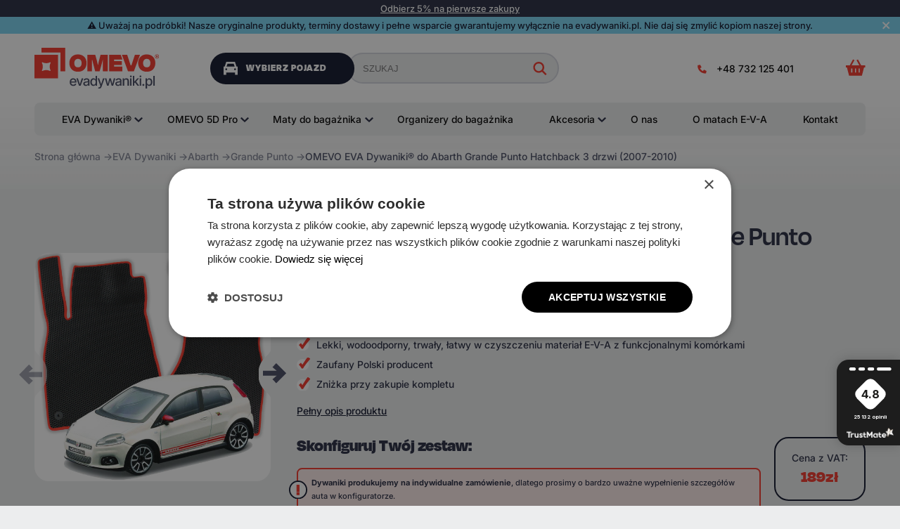

--- FILE ---
content_type: text/html; charset=UTF-8
request_url: https://www.evadywaniki.pl/eva-mats/abarth/abarth-grande-punto-hatchback-3-drzwi-2007-2010.html
body_size: 33294
content:
<!DOCTYPE html>
<html xmlns="http://www.w3.org/1999/xhtml" xml:lang="pl" lang="pl">
<head><script>(function(w,i,g){w[g]=w[g]||[];if(typeof w[g].push=='function')w[g].push(i)})
(window,'GTM-TWKT5W3','google_tags_first_party');</script><script>(function(w,d,s,l){w[l]=w[l]||[];(function(){w[l].push(arguments);})('set', 'developer_id.dY2E1Nz', true);
		var f=d.getElementsByTagName(s)[0],
		j=d.createElement(s);j.async=true;j.src='/xw3h/';
		f.parentNode.insertBefore(j,f);
		})(window,document,'script','dataLayer');</script>
    <title>Dywaniki samochodowe EVA do Abarth Grande Punto Hatchback 3 drzwi (2007-2010) kupisz w OMEVO EVA Dywaniki</title>
    <meta http-equiv="Content-Type" content="text/html;charset=utf-8"/>
    <meta name="viewport" content="width=device-width, initial-scale=1,  maximum-scale=1"/>
    <link rel="shortcut icon" type="image/ico" href="https://www.evadywaniki.pl/favicon.ico"/>
    <link rel="preconnect" href="https://fonts.googleapis.com">
    <link rel="preconnect" href="https://fonts.gstatic.com" crossorigin>
    <link rel="preconnect" href="https://www.googletagmanager.com">
    <link rel="preconnect" href="https://cdn.jsdelivr.net">
    <link rel="dns-prefetch" href="https://www.google-analytics.com">
    <meta name="description" content="Sklep internetowy OMEVO EVA Dywaniki oferuje zakup dywanikow samochodowych EVA do Abarth Grande Punto Hatchback 3 drzwi (2007-2010). Sprzedaz i dostawa dywanikow samochodowych w niskich cenach." />
						 <meta name="keywords" content="EVA Dywaniki,  Abarth Grande Punto Hatchback 3 drzwi (2007-2010)" />
    <link rel="canonical" href="https://www.evadywaniki.pl/eva-mats/abarth/abarth-grande-punto-hatchback-3-drzwi-2007-2010.html" />

    <link rel="preload" href="https://www.evadywaniki.pl/fonts/Inter-Medium.ttf" as="font" type="font/ttf" crossorigin>
    <link rel="preload" href="https://www.evadywaniki.pl/fonts/DegularDisplay-Black.otf" as="font" type="font/otf" crossorigin>
    
    <meta property="og:title" content="Dywaniki samochodowe EVA do Abarth Grande Punto Hatchback 3 drzwi (2007-2010) kupisz w OMEVO EVA Dywaniki"/>
    <meta property="og:description" content="Sklep internetowy OMEVO EVA Dywaniki oferuje zakup dywanikow samochodowych EVA do Abarth Grande Punto Hatchback 3 drzwi (2007-2010). Sprzedaz i dostawa dywanikow samochodowych w niskich cenach."/>

    <meta name="twitter:card" content="summary_large_image">

    <meta property="og:image" content="https://www.evadywaniki.pl/cache/goods_photos/610x400x0/66754736965af.jpg" />
    <meta property="og:image:secure_url" content="https://www.evadywaniki.pl/cache/goods_photos/610x400x0/66754736965af.jpg" />

    <meta property="og:url" content="https://www.evadywaniki.pl/eva-mats/abarth/abarth-grande-punto-hatchback-3-drzwi-2007-2010.html"/>
    <meta property="og:type" content="website"/>
    <meta property="og:site_name" content="EVA Dywaniki"/>

    <meta property="og:image:width" content="1200">
    <meta property="og:image:height" content="675">

    <meta name="twitter:title" content="Dywaniki samochodowe EVA do Abarth Grande Punto Hatchback 3 drzwi (2007-2010) kupisz w OMEVO EVA Dywaniki"/>
    <meta name="twitter:description" content="Sklep internetowy OMEVO EVA Dywaniki oferuje zakup dywanikow samochodowych EVA do Abarth Grande Punto Hatchback 3 drzwi (2007-2010). Sprzedaz i dostawa dywanikow samochodowych w niskich cenach."/>
    <meta name="twitter:image:src" content="https://www.evadywaniki.pl/cache/goods_photos/610x400x0/66754736965af.jpg"/>
    <meta name="twitter:site" content="EVA Dywaniki"/>


    <link rel="apple-touch-icon" href="https://www.evadywaniki.pl/images/betta/touch-icon-iphone.png"/>
    <link rel="apple-touch-icon" sizes="76x76" href="https://www.evadywaniki.pl/images/betta/touch-icon-ipad.png"/>
    <link rel="apple-touch-icon" sizes="120x120" href="https://www.evadywaniki.pl/images/betta/touch-icon-iphone-retina.png"/>

    <link rel="alternate" href="https://cz.evamats.eu/eva-mats/abarth/abarth-grande-punto-hatchback-3-dve-2007-2010.html" hreflang="cs-CZ" />
	<link rel="alternate" href="https://dk.evamats.eu/eva-mats/abarth/abarth-grande-punto-hatchback-3-d-re-2007-2010.html" hreflang="da-DK" />
	<link rel="alternate" href="https://evamats.com.de/eva-mats/abarth/abarth-grande-punto-kompakt-3-t-rer-2007-2010.html" hreflang="de-DE" />
	<link rel="alternate" href="https://sk.evamats.eu/eva-mats/abarth/abarth-grande-punto-hatchback-3-dvere-2007-2010.html" hreflang="sk-SK" />
	<link rel="alternate" href="https://www.evadywaniki.pl/eva-mats/abarth/abarth-grande-punto-hatchback-3-drzwi-2007-2010.html" hreflang="pl-PL" />
	<link rel="alternate" href="https://www.evamats.eu/eva-mats/abarth/abarth-grande-punto-hatchback-3-doors-2007-2010.html" hreflang="x-default" />

     <!-- Critical CSS for faster First Contentful Paint -->
     <style>
        :root{--txt-m:1.5rem;--border-radius:2.2rem;--border-radius-small:0.8rem;--color-fast-red:#F5372A;--color-night-blue:#0F142B;--color-a-g:#262B40;--color-gray-1:#ECEDEE;--color-gray-2:#D4D6DE;--color-gray-3:#828595;--color-white:#FFFFFF;--container:127rem}
        html{font-size:calc(10px + (100vw - 1440px)/230)}
        body{font-family:'intermedium',sans-serif;font-size:var(--txt-m);color:var(--color-a-g);line-height:2.1rem;background:var(--color-gray-1);margin:0}
        .container{width:var(--container);margin:auto;max-width:95%}
        .header_wrapper{position:relative}
        .head-line0{padding-top:20px}
        .head-line0>.container>.wrapper{display:flex}
        .head-line0>.container>.wrapper>div:nth-child(1){width:19rem}
        .head-line0>.container>.wrapper>div:nth-child(2){display:flex;justify-content:center;flex:1}
        .head-line0>.container>.wrapper>div:nth-child(3){width:30rem}
        .logo_wrapper img{max-width:19rem}
        .top-icons-wrapper>ul{list-style-type:none;display:flex;align-items:center;padding-left:0;justify-content:flex-end;margin:0}
        .top-icons-wrapper>ul>li{margin-left:4rem}
        .search_wrapper{display:flex;justify-content:center;max-width:90%;margin:auto;width:100%}
        .search_wrapper .is{background:var(--color-gray-1);border:2px solid var(--color-gray-2);border-radius:50px;height:4.8rem;padding-left:20px;width:100%}
        @font-face{font-family:'intermedium';src:url('https://www.evadywaniki.pl/fonts/Inter-Medium.ttf') format('truetype');font-display:swap}
        </style>

    <link href="https://www.evadywaniki.pl/assets/cssbetta.css?ver=296cc13332e5f120277c2a4770b80dd7betta" rel="stylesheet" type="text/css"/>
		
    <script type="text/javascript" src="https://www.evadywaniki.pl/assets/top.js?ver=c7d595c2ebaf2383c51cbc91c67ddf55"></script>
		

    <script>
        var serverfullname = "https://www.evadywaniki.pl/";
        window.dataLayer = window.dataLayer || [];


        $(document).ready(function () {
            var lang = 'EN';

            switch (document.documentElement.lang.toLowerCase()) {
                case 'de':
                    lang = 'DE';
                    break;
                case 'pl':
                    lang = 'PL';
                    break;
            }

            try {
                gtag({'country_selection': {'country version': lang}});
            } catch (e) {

            }
        });

    </script>
    <!-- Google Tag Manager -->
<script>(function(w,d,s,l,i){w[l]=w[l]||[];w[l].push({'gtm.start':
new Date().getTime(),event:'gtm.js'});var f=d.getElementsByTagName(s)[0],
j=d.createElement(s),dl=l!='dataLayer'?'&l='+l:'';j.async=true;j.src=
'https://www.googletagmanager.com/gtm.js?id='+i+dl;f.parentNode.insertBefore(j,f);
})(window,document,'script','dataLayer','GTM-TWKT5W3');</script>
<!-- End Google Tag Manager --><meta name="google-site-verification" content="O1Irl3fHGdiqI57X24A55mUlG4sJ1UE5AQjsu2Lekhg" /><script src="https://analytics.ahrefs.com/analytics.js"  crossorigin="anonymous" data-key="WSnSgriNB/HprmUJqRJSkA" async></script><script type="application/ld+json">
{
  "@context": "https://schema.org",
  "@type": "Organization",
  "@id": "https://www.evadywaniki.pl/#organization",
  "name": "OMEVO EVA Dywaniki",
  "legalName": "OMEVO EVA Dywaniki",
  "alternateName": "OMEVO",
  "url": "https://www.evadywaniki.pl/",
  "logo": "https://www.evadywaniki.pl/images/logo_pl.jpg",
  "description": "OMEVO (dawniej EVA Dywaniki) to polski producent i pionier dywaników EVA od 2019 roku. Dziś lider oferujący szeroką gamę akcesoriów samochodowych, dzięki którym jazda jest czystą przyjemnością.",
  "foundingDate": "2019",
  "address": {
    "@type": "PostalAddress",
    "streetAddress": "ul. Świeradowska 47",
    "addressLocality": "Warszawa",
    "addressRegion": "Mazowieckie",
    "postalCode": "02-662",
    "addressCountry": "PL"
  },
  "sameAs": [
    "https://www.facebook.com/evadywaniki",
    "https://www.instagram.com/evadywaniki",
    "https://www.tiktok.com/@evadywaniki.pl",
    "https://www.youtube.com/channel/UCCaBXR_b6irw0I9wetJ2TMQ"
  ],
  "contactPoint": [
    {
      "@type": "ContactPoint",
      "contactType": "Doradca ds. sprzedaży",
      "email": "b2c@evadywaniki.pl",
      "telephone": "+48732125401",
      "availableLanguage": ["pl"],
      "areaServed": "PL"
    },
    {
      "@type": "ContactPoint",
      "contactType": "Biuro obsługi klienta",
      "email": "klient@evadywaniki.pl",
      "telephone": "+48732125401",
      "availableLanguage": ["pl"],
      "areaServed": "PL"
    }
  ]
}
</script>
<script type="application/ld+json">
{
  "@context": "https://schema.org",
  "@type": "Organization",
  "@id": "https://www.evadywaniki.pl/#organization",
  "name": "OMEVO EVA Dywaniki",
  "legalName": "OMEVO EVA Dywaniki",
  "alternateName": "OMEVO",
  "url": "https://www.evadywaniki.pl/",
  "logo": "https://www.evadywaniki.pl/images/logo_pl.jpg",
  "description": "OMEVO (dawniej EVA Dywaniki) to polski producent i pionier dywaników EVA od 2019 roku. Dziś lider oferujący szeroką gamę akcesoriów samochodowych, dzięki którym jazda jest czystą przyjemnością.",
  "foundingDate": "2019",
  "address": {
    "@type": "PostalAddress",
    "streetAddress": "ul. Świeradowska 47",
    "addressLocality": "Warszawa",
    "addressRegion": "Mazowieckie",
    "postalCode": "02-662",
    "addressCountry": "PL"
  },
  "sameAs": [
    "https://www.facebook.com/evadywaniki",
    "https://www.instagram.com/evadywaniki",
    "https://www.tiktok.com/@evadywaniki.pl",
    "https://www.youtube.com/channel/UCCaBXR_b6irw0I9wetJ2TMQ"
  ],
  "contactPoint": [
    {
      "@type": "ContactPoint",
      "contactType": "Doradca ds. sprzedaży",
      "email": "b2c@evadywaniki.pl",
      "telephone": "+48732125401",
      "availableLanguage": ["pl"],
      "areaServed": "PL"
    },
    {
      "@type": "ContactPoint",
      "contactType": "Biuro obsługi klienta",
      "email": "klient@evadywaniki.pl",
      "telephone": "+48732125401",
      "availableLanguage": ["pl"],
      "areaServed": "PL"
    }
  ]
}
</script>
<script type="application/ld+json">
{
  "@context": "https://schema.org",
  "@type": "OnlineStore",
  "@id": "https://www.evadywaniki.pl/#localbusiness",
  "name": "OMEVO EVA Dywaniki",
  "parentOrganization": {
    "@id": "https://www.evadywaniki.pl/#organization"
  },
  "url": "https://www.evadywaniki.pl/",
  "telephone": "+48732125401",
  "email": "klient@evadywaniki.pl",
  "paymentAccepted": ["Credit Card", "Bank Transfer", "Apple Pay", "Google Pay"],
  "currenciesAccepted": "PLN",
  "sameAs": [
    "https://www.facebook.com/evadywaniki",
    "https://www.instagram.com/evadywaniki",
    "https://www.tiktok.com/@evadywaniki.pl",
    "https://www.youtube.com/channel/UCCaBXR_b6irw0I9wetJ2TMQ"
  ]
}
</script><!-- START Formbricks Surveys -->
  <script type="text/javascript">
  !function(){
      var appUrl = "https://app.formbricks.com";
      var environmentId = "cmkfan50hawhlad014bhe6u8s";
      var t=document.createElement("script");t.type="text/javascript",t.async=!0,t.src=appUrl+"/js/formbricks.umd.cjs",t.onload=function(){window.formbricks?window.formbricks.setup({environmentId:environmentId,appUrl:appUrl}):console.error("Formbricks library failed to load properly. The formbricks object is not available.");};var e=document.getElementsByTagName("script")[0];e.parentNode.insertBefore(t,e)}();
  </script>
  <!-- END Formbricks Surveys -->
  

    
<script type="application/ld+json">
        {
    "@context": "https://schema.org",
    "@type": "BreadcrumbList",
    "itemListElement": [
        {
            "@type": "ListItem",
            "position": 1,
            "name": "Strona g\u0142\u00f3wna",
            "item": "https://www.evadywaniki.pl/"
        },
        {
            "@type": "ListItem",
            "position": 2,
            "name": "EVA Dywaniki",
            "item": "https://www.evadywaniki.pl/eva-mats/"
        },
        {
            "@type": "ListItem",
            "position": 3,
            "name": "Abarth",
            "item": "https://www.evadywaniki.pl/eva-mats/abarth/"
        },
        {
            "@type": "ListItem",
            "position": 4,
            "name": "Grande Punto",
            "item": "https://www.evadywaniki.pl/eva-mats/abarth/grande-punto/"
        },
        {
            "@type": "ListItem",
            "position": 5,
            "name": "OMEVO EVA Dywaniki\u00ae do Abarth Grande Punto Hatchback 3 drzwi (2007-2010)"
        }
    ]
}    
</script>

<script type="application/ld+json">
        {
    "@context": "https://schema.org",
    "@type": "Product",
    "url": "https://www.evadywaniki.pl/eva-mats/abarth/abarth-grande-punto-hatchback-3-drzwi-2007-2010.html",
    "category": "EVA Mats",
    "image": {
        "@type": "ImageObject",
        "contentUrl": "https://www.evadywaniki.pl/upload/goods_photos/66754736965af.jpg",
        "caption": "OMEVO EVA Dywaniki\u00ae do Abarth Grande Punto Hatchback 3 drzwi (2007-2010)",
        "description": "OMEVO EVA Dywaniki\u00ae do Abarth Grande Punto Hatchback 3 drzwi (2007-2010)",
        "author": {
            "@type": "Organization",
            "name": "OMEVO EVA Dywaniki"
        }
    },
    "name": "OMEVO EVA Dywaniki\u00ae do Abarth Grande Punto Hatchback 3 drzwi (2007-2010)",
    "manufacturer": "Abarth",
    "offers": {
        "@type": "Offer",
        "availability": "https://schema.org/InStock",
        "price": 189,
        "priceCurrency": "PLN"
    }
}    
</script>

</head>
<body class="bodyeva-mats wwwevadywanikipl  bettadesign bodydetail" data-currency="zł"
      data-currencyname="PLN"
      data-testserver="0" data-design="betta">
<!-- Google Tag Manager (noscript) -->
<noscript><iframe src="https://www.googletagmanager.com/ns.html?id=GTM-TWKT5W3"
height="0" width="0" style="display:none;visibility:hidden"></iframe></noscript>
<!-- End Google Tag Manager (noscript) -->
<div class="menu_opacity"></div>
<div class="header_wrapper has-top-info">
    <div class="newsletterform-item">
    <div class="block-newsletterform-line ">
        <div class="block-newsletterform-line-data">
            Odbierz 5% na pierwsze zakupy
        </div>

        <div class="block-close hide">
            <img alt="close news" src="https://www.evadywaniki.pl/images/close_news.png">
        </div>
    </div>

    <div class="block-newsletterform-form-hide ">
        <div class="block-newsletterform-form ">
            <div class="block-newsletterform-form-data">
                <form class="newsletterform-form" method="post" onsubmit="SendRequestNewsletterform(this);return false;">
                    <div class="block-fild-newsletterform">
                        <div class="block-fild-newsletterform-line1">
                            <div class="block-email">
                                <input type="email" name="email" value="" class="block-email-input" placeholder="Twój ulubiony email" required="required">
                            </div>

                            <div class="block-name">
                                <input type="text" name="name" value="" class="block-name-input" placeholder="Imię" required="required">
                            </div>

                            <div class="block-submit">
                                <button class="block-submit-input">ODBIERAM</button>
                            </div>
                        </div>
                        <div class="block-fild-newsletterform-line2">
                            <div class="policy">
                                <div class="block-left">
                                    <input type="checkbox"  required="required" id="x1-momevo_fb_main">
                                </div>
                                <div class="block-right">
                                    <p>Zapisuję się do newslettera, akceptuję&nbsp;<a href="/regulamin-kod5/">Regulamin kodu rabatowego&nbsp;5%</a> oraz <a href="/politics/">Politykę prywatności</a>.</p>

                                </div>
                            </div>
                        </div>
                    </div>

                    <input type="hidden" name="source" value="Web form - Top bar">

                </form>
            </div>

            <div class="block-msg thank hide">
                <p><span style="font-size:12px;">To już ostatnia prosta!<br />
Sprawdź skrzynkę, potwierdź zapis na newsletter, a kod przyjdzie zaraz po potwierdzeniu!</span></p>

            </div>
            <div class="block-msg exist hide">
                <p><span style="font-size:12px;">Ten adres email jest już zapisany na nasz newsletter. Jeśli chcesz zmienić status zgody, skontaktuj się z nami na marketing@evadywaniki.pl</span></p>

            </div>
        </div>

        <div class="block-newsletterform-line-info-links ">
            <div class="block-newsletterform-line-info-links-list owl-theme owl-carousel"><div  class="block-newsletterform-link-item"><p>Produkujemy w Polsce od 2019</p>
</div><div  class="block-newsletterform-link-item"><p>Marka #1 dywanik&oacute;w EVA w Polsce</p>
</div><div  class="block-newsletterform-link-item"><p>Ponad 150 tys&nbsp;zadowolonych klient&oacute;w</p>
</div></div>
        </div>
    </div>

</div>

    <div class="top-info-item">
    <div class="block-top-info-line ">
        <div class="block-top-info-line-data">
            ⚠️️  Uważaj na podróbki! Nasze oryginalne produkty, terminy dostawy i pełne wsparcie gwarantujemy wyłącznie na evadywaniki.pl. Nie daj się zmylić kopiom naszej strony.
        </div>

        <div class="block-close">
            <img alt="close news" src="https://www.evadywaniki.pl/images/close_news.png">
        </div>
    </div>
</div>

    

    <div class="head-line0">
        <div class="container">
            <div class="wrapper">
                <div class="logo_wrapper">
                    <a href="https://www.evadywaniki.pl/"><img class="logo" src="https://www.evadywaniki.pl/images/betta/logo_pl.svg?ver=6"
                                        srcset="https://www.evadywaniki.pl/images/betta/logo_pl.svg 190w" sizes="190px"
                                        alt="Omevo"/></a>
                </div>
                <div>
                    <div class="search_wrapper">
                        <div class="select_car_wrapper"><a href="javascript:void(0)"
                                                           class="selcar_btn "><span></span>
                            WYBIERZ POJAZD</a>
                            <div class="select_car"><div  class="widgetblock-omevo_search widgetblock " ><form class="searchm-page omevo" method="post" data-category="eva-mats" onsubmit="SendRequest(this);return false;">
        <div class="input-group mb-3 searchm" data-firstselect="Wybierz">
            <div class = "searchm-select-box">
                <span class="searchm-select-name">Marka</span>
                <select class="custom-select searchm-manufacturer searchm-select" name="searchm_manufacturer" required="required" data-default="0" data-selected="">
                </select>
                <span class = "searchm-expand"><svg xmlns="https://www.w3.org/2000/svg" width="16" height="16" viewBox="0 0 16 16" fill="none">
                    <path d="M12 6L8 10L4 6" stroke="#787878" stroke-width="1.5"/>
                </svg></span>

<!--                <input class="searchm-input searchm-input-manufacturer" type="text" name="searchm_manufacturer" required="required"
                       data-default="0" data-selected="" placeholder="Marka">
                <input type="hidden" value="" class="searchm-input-manufacturer-val" name="searchm_manufacturer_val">-->
            </div>
            <span class = "searchm-rectangle"></span>
            <div class = "searchm-select-box">
                <span class="searchm-select-name-last">Model</span>
                <select class="custom-select searchm-manufacturer-model searchm-select" name="searchm_manufacturer_model" required="required" data-selected="">
                </select>
                <span class = "searchm-expand-last"><svg xmlns="https://www.w3.org/2000/svg" width="16" height="16" viewBox="0 0 16 16" fill="none">
                    <path d="M12 6L8 10L4 6" stroke="#787878" stroke-width="1.5"/>
                </svg></span>
            </div>
             <div class = "searchm-select-box">
                <span class="searchm-select-name-last">Rok produkcji</span>
                <select class="custom-select searchm-year searchm-select last" name="searchm_year" required="required" data-selected="-1">
                </select>
                <span class = "searchm-expand-last"><svg xmlns="https://www.w3.org/2000/svg" width="16" height="16" viewBox="0 0 16 16" fill="none">
                    <path d="M12 6L8 10L4 6" stroke="#787878" stroke-width="1.5"/>
                </svg></span>
            </div>
            <button name="searchm_submit" class="searchm-submit-omevo button_red" type="button">SZUKAJ</button>
            
        </div>
</form>
 <div class="text_after"></div></div></div>
                        </div>
                        <div>
                            <form method="get" action="https://www.evadywaniki.pl/catalogue/" class="search">
                                <div><input name="search" placeholder="SZUKAJ" class="is"
                                            id="search_box" value=""/>
                                    <button class="icon s action-eventsearch"></button>
                                </div>
                            </form>
                        </div>

                    </div>
                </div>
                <div class="top-icons-wrapper">
                    <ul>
                        <li><a class="phonetop" href="tel:+48732125401">+48 732 125 401</a></li>
                        <li>

                            <!--      <div class="region-selector">
                             <div class="dropdown-dropdown">
                                 <div class="dropdown-select">
                                         <div class="store-selector-option">
                                             <img class="lazy" data-src="https://www.evadywaniki.pl/images/icons/flag_pl.png" alt="pl"><span>pl</span>
                                         </div>
                                     <div class="dropdown-icon down"></div>
                                 </div>
                                 <div class="dropdown-list">
                                     <div class="dropdown-option domain-cz">
                                        <div class="store-selector-option" data-href="cz.evamats.eu">
                                            <img class="lazy" data-src="https://www.evadywaniki.pl/images/flags/flag_cz.png" alt="Czechia">
                                            <span>Czechia</span>
                                        </div>
                                    </div><div class="dropdown-option domain-dk">
                                        <div class="store-selector-option" data-href="dk.evamats.eu">
                                            <img class="lazy" data-src="https://www.evadywaniki.pl/images/flags/flag_dk.png" alt="Denmark">
                                            <span>Denmark</span>
                                        </div>
                                    </div><div class="dropdown-option domain-dk">
                                        <div class="store-selector-option" data-href="www.evamats.eu">
                                            <img class="lazy" data-src="https://www.evadywaniki.pl/images/flags/flag_dk.png" alt="Denmark">
                                            <span>Denmark</span>
                                        </div>
                                    </div><div class="dropdown-option domain-de">
                                        <div class="store-selector-option" data-href="evamats.com.de">
                                            <img class="lazy" data-src="https://www.evadywaniki.pl/images/flags/flag_de.png" alt="Deutschland & Österreich">
                                            <span>Deutschland & Österreich</span>
                                        </div>
                                    </div><div class="dropdown-option domain-eu">
                                        <div class="store-selector-option" data-href="www.evamats.eu">
                                            <img class="lazy" data-src="https://www.evadywaniki.pl/images/flags/flag_eu.png" alt="Europe">
                                            <span>Europe</span>
                                        </div>
                                    </div><div class="dropdown-option domain-pl">
                                        <div class="store-selector-option" data-href="www.evadywaniki.pl">
                                            <img class="lazy" data-src="https://www.evadywaniki.pl/images/flags/flag_pl.png" alt="Polska">
                                            <span>Polska</span>
                                        </div>
                                    </div><div class="dropdown-option domain-sk">
                                        <div class="store-selector-option" data-href="sk.evamats.eu">
                                            <img class="lazy" data-src="https://www.evadywaniki.pl/images/flags/flag_sk.png" alt="Slovensko">
                                            <span>Slovensko</span>
                                        </div>
                                    </div>
                                 </div>
                             </div>
                         </div> -->
                        </li>
                        <li>
                            <div class="basketcontainer" style="position: relative;"><span class="basket-place"> <span
                                    class="basket"><a class="icon basket_icon basket_icon_click" href="https://www.evadywaniki.pl/basket/">
<span><span class="img"><img alt="Koszyk" src="https://www.evadywaniki.pl/images/betta/icon_cart.svg"></span>
</span>
</a>
<div class="basket_popup_content"></div>
</span></span></div>
                        </li>

                    </ul>
                </div>
            </div>
        </div>
    </div>
    <!--   <div class="head-line0-mobile">
         <div class="container">
             <div class="wrapper">
                 <div class="logo_wrapper">
                     <a href="https://www.evadywaniki.pl/"><img class="logo" src="https://www.evadywaniki.pl/images/betta/logo_pl.svg?ver=6" srcset="https://www.evadywaniki.pl/images/betta/logo_pl.svg 190w" sizes="190px"
                                         alt="Omevo"/></a>
                 </div>
                 <div>
                     <div class="search_wrapper">

                         <form method="get" action="https://www.evadywaniki.pl/catalogue/" class="search">
                             <div><input name="search" placeholder="SZUKAJ" class="is"
                                         id="search_box" value=""/>
                                 <button class="icon s" onclick="eventsearch();"></button>
                             </div>
                         </form>


                     </div>
                 </div>

             </div>
         </div>
     </div>-->


    <div class="container containerrelative">
        <div class="menucontent"><ul class="menu_top1"><li class="dropdown ">
    <a href="https://www.evadywaniki.pl/eva-mats/" class="dropdown-toggle">EVA Dywaniki®</a>
    <div class="opener">
            <div class="pop-label">
                <div><div class="class-h4">Wybierz EVA Dywaniki do swojego auta</div></div>
            </div>
    <div class="wrapper">
        <div>
            <ul class="menumanuf menumanufmats" data-caption="WYBIERZ EVA DYWANIKI DO AUTA:"><li   data-keyiter="0"><div class=""><div  class=""><a href="https://www.evadywaniki.pl/eva-mats/abarth/" data-item="Abarth"><span class="fl">A</span>barth</a></div><div  class=""><a href="https://www.evadywaniki.pl/eva-mats/acura/" data-item="Acura">Acura</a></div><div  class=""><a href="https://www.evadywaniki.pl/eva-mats/aixam/" data-item="Aixam">Aixam</a></div><div  class=""><a href="https://www.evadywaniki.pl/eva-mats/alfa-romeo/" data-item="Alfa Romeo">Alfa Romeo</a></div><div  class=""><a href="https://www.evadywaniki.pl/eva-mats/aston-martin/" data-item="Aston Martin">Aston Martin</a></div><div  class=""><a href="https://www.evadywaniki.pl/eva-mats/audi/" data-item="Audi">Audi</a></div><div  class=""><div class="splitter"></div></div></div></li><li   data-keyiter="1"><div class=""><div  class=""><a href="https://www.evadywaniki.pl/eva-mats/baic-beijing/" data-item="BAIC Beijing"><span class="fl">B</span>AIC Beijing</a></div><div  class=""><a href="https://www.evadywaniki.pl/eva-mats/baw-beijing-automotive-works/" data-item="BAW (Beijing Automotive Works)">BAW (Beijing Automotive Works)</a></div><div  class=""><a href="https://www.evadywaniki.pl/eva-mats/bentley/" data-item="Bentley">Bentley</a></div><div  class=""><a href="https://www.evadywaniki.pl/eva-mats/bestune/" data-item="Bestune">Bestune</a></div><div  class=""><a href="https://www.evadywaniki.pl/eva-mats/bmw/" data-item="BMW">BMW</a></div><div  class=""><a href="https://www.evadywaniki.pl/eva-mats/bmw-alpina/" data-item="BMW-Alpina">BMW-Alpina</a></div><div  class=""><a href="https://www.evadywaniki.pl/eva-mats/buick/" data-item="Buick">Buick</a></div><div  class=""><a href="https://www.evadywaniki.pl/eva-mats/byd/" data-item="BYD">BYD</a></div><div  class=""><div class="splitter"></div></div></div></li><li   data-keyiter="2"><div class=""><div  class=""><a href="https://www.evadywaniki.pl/eva-mats/cadillac/" data-item="Cadillac"><span class="fl">C</span>adillac</a></div><div  class=""><a href="https://www.evadywaniki.pl/eva-mats/chery/" data-item="Chery">Chery</a></div><div  class=""><a href="https://www.evadywaniki.pl/eva-mats/chevrolet/" data-item="Chevrolet">Chevrolet</a></div><div  class=""><a href="https://www.evadywaniki.pl/eva-mats/chrysler/" data-item="Chrysler">Chrysler</a></div><div  class=""><a href="https://www.evadywaniki.pl/eva-mats/citroen/" data-item="Citroën">Citroën</a></div><div  class=""><a href="https://www.evadywaniki.pl/eva-mats/cupra/" data-item="Cupra">Cupra</a></div><div  class=""><div class="splitter"></div></div></div></li><li   data-keyiter="3"><div class=""><div  class=""><a href="https://www.evadywaniki.pl/eva-mats/dacia/" data-item="Dacia"><span class="fl">D</span>acia</a></div><div  class=""><a href="https://www.evadywaniki.pl/eva-mats/daewoo/" data-item="Daewoo">Daewoo</a></div><div  class=""><a href="https://www.evadywaniki.pl/eva-mats/daf/" data-item="DAF">DAF</a></div><div  class=""><a href="https://www.evadywaniki.pl/eva-mats/daihatsu/" data-item="Daihatsu">Daihatsu</a></div><div  class=""><a href="https://www.evadywaniki.pl/eva-mats/denza/" data-item="Denza">Denza</a></div><div  class=""><a href="https://www.evadywaniki.pl/eva-mats/dfsk/" data-item="DFSK">DFSK</a></div><div  class=""><a href="https://www.evadywaniki.pl/eva-mats/dfsk-motor/" data-item="DFSK Motor">DFSK Motor</a></div><div  class=""><a href="https://www.evadywaniki.pl/eva-mats/dodge/" data-item="Dodge">Dodge</a></div><div  class=""><a href="https://www.evadywaniki.pl/eva-mats/dongfeng/" data-item="Dongfeng">Dongfeng</a></div><div  class=""><a href="https://www.evadywaniki.pl/eva-mats/ds/" data-item="DS">DS</a></div><div  class=""><div class="splitter"></div></div></div></li><li   data-keyiter="4"><div class=""><div  class=""><a href="https://www.evadywaniki.pl/eva-mats/ferrari/" data-item="Ferrari"><span class="fl">F</span>errari</a></div><div  class=""><a href="https://www.evadywaniki.pl/eva-mats/fiat/" data-item="FIAT">FIAT</a></div><div  class=""><a href="https://www.evadywaniki.pl/eva-mats/fisker/" data-item="Fisker">Fisker</a></div><div  class=""><a href="https://www.evadywaniki.pl/eva-mats/ford/" data-item="Ford">Ford</a></div><div  class=""><a href="https://www.evadywaniki.pl/eva-mats/forthing/" data-item="Forthing">Forthing</a></div><div  class=""><a href="https://www.evadywaniki.pl/eva-mats/fso-polonez/" data-item="FSO Polonez">FSO Polonez</a></div><div  class=""><div class="splitter"></div></div></div></li><li   data-keyiter="5"><div class=""><div  class=""><a href="https://www.evadywaniki.pl/eva-mats/gac/" data-item="GAC"><span class="fl">G</span>AC</a></div><div  class=""><a href="https://www.evadywaniki.pl/eva-mats/geely/" data-item="Geely">Geely</a></div><div  class=""><a href="https://www.evadywaniki.pl/eva-mats/genesis/" data-item="Genesis">Genesis</a></div><div  class=""><a href="https://www.evadywaniki.pl/eva-mats/gmc/" data-item="GMC">GMC</a></div><div  class=""><div class="splitter"></div></div></div></li><li   data-keyiter="6"><div class=""><div  class=""><a href="https://www.evadywaniki.pl/eva-mats/haval/" data-item="Haval"><span class="fl">H</span>aval</a></div><div  class=""><a href="https://www.evadywaniki.pl/eva-mats/honda/" data-item="Honda">Honda</a></div><div  class=""><a href="https://www.evadywaniki.pl/eva-mats/hongqi/" data-item="Hongqi">Hongqi</a></div><div  class=""><a href="https://www.evadywaniki.pl/eva-mats/hummer/" data-item="Hummer">Hummer</a></div><div  class=""><a href="https://www.evadywaniki.pl/eva-mats/hyundai/" data-item="Hyundai">Hyundai</a></div><div  class=""><div class="splitter"></div></div></div></li><li   data-keyiter="7"><div class=""><div  class=""><a href="https://www.evadywaniki.pl/eva-mats/infiniti/" data-item="Infiniti"><span class="fl">I</span>nfiniti</a></div><div  class=""><a href="https://www.evadywaniki.pl/eva-mats/isuzu/" data-item="Isuzu">Isuzu</a></div><div  class=""><a href="https://www.evadywaniki.pl/eva-mats/iveco/" data-item="Iveco">Iveco</a></div><div  class=""><div class="splitter"></div></div></div></li><li   data-keyiter="8"><div class=""><div  class=""><a href="https://www.evadywaniki.pl/eva-mats/jac/" data-item="JAC"><span class="fl">J</span>AC</a></div><div  class=""><a href="https://www.evadywaniki.pl/eva-mats/jaecoo/" data-item="Jaecoo">Jaecoo</a></div><div  class=""><a href="https://www.evadywaniki.pl/eva-mats/jaguar/" data-item="Jaguar">Jaguar</a></div><div  class=""><a href="https://www.evadywaniki.pl/eva-mats/jeep/" data-item="Jeep">Jeep</a></div><div  class=""><a href="https://www.evadywaniki.pl/eva-mats/jetour/" data-item="Jetour">Jetour</a></div><div  class=""><div class="splitter"></div></div></div></li><li   data-keyiter="9"><div class=""><div  class=""><a href="https://www.evadywaniki.pl/eva-mats/kia/" data-item="Kia"><span class="fl">K</span>ia</a></div><div  class=""><div class="splitter"></div></div></div></li><li   data-keyiter="10"><div class=""><div  class=""><a href="https://www.evadywaniki.pl/eva-mats/lamborghini/" data-item="Lamborghini"><span class="fl">L</span>amborghini</a></div><div  class=""><a href="https://www.evadywaniki.pl/eva-mats/lancia/" data-item="Lancia">Lancia</a></div><div  class=""><a href="https://www.evadywaniki.pl/eva-mats/land-rover/" data-item="Land Rover">Land Rover</a></div><div  class=""><a href="https://www.evadywaniki.pl/eva-mats/leapmotor/" data-item="Leapmotor">Leapmotor</a></div><div  class=""><a href="https://www.evadywaniki.pl/eva-mats/levc/" data-item="LEVC">LEVC</a></div><div  class=""><a href="https://www.evadywaniki.pl/eva-mats/lexus/" data-item="Lexus">Lexus</a></div><div  class=""><a href="https://www.evadywaniki.pl/eva-mats/ligier/" data-item="Ligier">Ligier</a></div><div  class=""><a href="https://www.evadywaniki.pl/eva-mats/lincoln/" data-item="Lincoln">Lincoln</a></div><div  class=""><a href="https://www.evadywaniki.pl/eva-mats/linkoln/" data-item="Linkoln">Linkoln</a></div><div  class=""><a href="https://www.evadywaniki.pl/eva-mats/lixiang/" data-item="Lixiang">Lixiang</a></div><div  class=""><a href="https://www.evadywaniki.pl/eva-mats/lotus/" data-item="Lotus">Lotus</a></div><div  class=""><a href="https://www.evadywaniki.pl/eva-mats/lublin/" data-item="Lublin">Lublin</a></div><div  class=""><a href="https://www.evadywaniki.pl/eva-mats/lynk-co/" data-item="Lynk&CO">Lynk&CO</a></div><div  class=""><div class="splitter"></div></div></div></li><li   data-keyiter="11"><div class=""><div  class=""><a href="https://www.evadywaniki.pl/eva-mats/maserati/" data-item="Maserati"><span class="fl">M</span>aserati</a></div><div  class=""><a href="https://www.evadywaniki.pl/eva-mats/maxus/" data-item="Maxus">Maxus</a></div><div  class=""><a href="https://www.evadywaniki.pl/eva-mats/maybach/" data-item="Maybach">Maybach</a></div><div  class=""><a href="https://www.evadywaniki.pl/eva-mats/mazda/" data-item="Mazda">Mazda</a></div><div  class=""><a href="https://www.evadywaniki.pl/eva-mats/mclaren/" data-item="McLaren">McLaren</a></div><div  class=""><a href="https://www.evadywaniki.pl/eva-mats/mercedes-benz/" data-item="Mercedes-Benz">Mercedes-Benz</a></div><div  class=""><a href="https://www.evadywaniki.pl/eva-mats/mg/" data-item="MG">MG</a></div><div  class=""><a href="https://www.evadywaniki.pl/eva-mats/mini/" data-item="Mini">Mini</a></div><div  class=""><a href="https://www.evadywaniki.pl/eva-mats/mitsubishi/" data-item="Mitsubishi">Mitsubishi</a></div><div  class=""><div class="splitter"></div></div></div></li><li   data-keyiter="12"><div class=""><div  class=""><a href="https://www.evadywaniki.pl/eva-mats/nissan/" data-item="Nissan"><span class="fl">N</span>issan</a></div><div  class=""><div class="splitter"></div></div></div></li><li   data-keyiter="13"><div class=""><div  class=""><a href="https://www.evadywaniki.pl/eva-mats/oldsmobile/" data-item="Oldsmobile"><span class="fl">O</span>ldsmobile</a></div><div  class=""><a href="https://www.evadywaniki.pl/eva-mats/omoda/" data-item="Omoda ">Omoda </a></div><div  class=""><a href="https://www.evadywaniki.pl/eva-mats/opel/" data-item="Opel">Opel</a></div><div  class=""><div class="splitter"></div></div></div></li><li   data-keyiter="14"><div class=""><div  class=""><a href="https://www.evadywaniki.pl/eva-mats/peugeot/" data-item="Peugeot"><span class="fl">P</span>eugeot</a></div><div  class=""><a href="https://www.evadywaniki.pl/eva-mats/porsche/" data-item="Porsche">Porsche</a></div><div  class=""><div class="splitter"></div></div></div></li><li   data-keyiter="15"><div class=""><div  class=""><a href="https://www.evadywaniki.pl/eva-mats/renault/" data-item="Renault"><span class="fl">R</span>enault</a></div><div  class=""><a href="https://www.evadywaniki.pl/eva-mats/renault-trucks/" data-item="Renault Trucks">Renault Trucks</a></div><div  class=""><a href="https://www.evadywaniki.pl/eva-mats/rolls-royce/" data-item="Rolls Royce">Rolls Royce</a></div><div  class=""><a href="https://www.evadywaniki.pl/eva-mats/rover/" data-item="Rover">Rover</a></div><div  class=""><div class="splitter"></div></div></div></li><li   data-keyiter="16"><div class=""><div  class=""><a href="https://www.evadywaniki.pl/eva-mats/saab/" data-item="SaaB"><span class="fl">S</span>aaB</a></div><div  class=""><a href="https://www.evadywaniki.pl/eva-mats/scania/" data-item="Scania ">Scania </a></div><div  class=""><a href="https://www.evadywaniki.pl/eva-mats/scion/" data-item="Scion">Scion</a></div><div  class=""><a href="https://www.evadywaniki.pl/eva-mats/seat/" data-item="Seat">Seat</a></div><div  class=""><a href="https://www.evadywaniki.pl/eva-mats/seres-3/" data-item="Seres 3">Seres 3</a></div><div  class=""><a href="https://www.evadywaniki.pl/eva-mats/skoda/" data-item="Škoda">Škoda</a></div><div  class=""><a href="https://www.evadywaniki.pl/eva-mats/skywell/" data-item="Skywell ">Skywell </a></div><div  class=""><a href="https://www.evadywaniki.pl/eva-mats/smart/" data-item="Smart">Smart</a></div><div  class=""><a href="https://www.evadywaniki.pl/eva-mats/ssangyong-kgm/" data-item="SsangYong/KGM">SsangYong/KGM</a></div><div  class=""><a href="https://www.evadywaniki.pl/eva-mats/subaru/" data-item="Subaru">Subaru</a></div><div  class=""><a href="https://www.evadywaniki.pl/eva-mats/suzuki/" data-item="Suzuki">Suzuki</a></div><div  class=""><div class="splitter"></div></div></div></li><li   data-keyiter="17"><div class=""><div  class=""><a href="https://www.evadywaniki.pl/eva-mats/tesla/" data-item="Tesla"><span class="fl">T</span>esla</a></div><div  class=""><a href="https://www.evadywaniki.pl/eva-mats/toyota/" data-item="Toyota">Toyota</a></div><div  class=""><div class="splitter"></div></div></div></li><li   data-keyiter="18"><div class=""><div  class=""><a href="https://www.evadywaniki.pl/eva-mats/volkswagen/" data-item="Volkswagen"><span class="fl">V</span>olkswagen</a></div><div  class=""><a href="https://www.evadywaniki.pl/eva-mats/volvo/" data-item="Volvo">Volvo</a></div><div  class=""><div class="splitter"></div></div></div></li><li   data-keyiter="19"><div class=""><div  class=""><a href="https://www.evadywaniki.pl/eva-mats/wartburg/" data-item="Wartburg"><span class="fl">W</span>artburg</a></div><div  class=""><div class="splitter"></div></div></div></li><li   data-keyiter="20"><div class=""><div  class=""><a href="https://www.evadywaniki.pl/eva-mats/xiaomi/" data-item="Xiaomi"><span class="fl">X</span>iaomi</a></div><div  class=""><a href="https://www.evadywaniki.pl/eva-mats/xpeng/" data-item="Xpeng">Xpeng</a></div><div  class=""><div class="splitter"></div></div></div></li></ul>
        </div>
        <div>
        	<div class="search_filtersx">
        	<div class="select_car_wrapper opened">
	<a href="javascript:void(0)" class="selcar_btn "><span></span> WYBIERZ POJAZD</a>
	<div class="select_car"><div  class="widgetblock-omevo_search widgetblock " ><form class="searchm-page omevo" method="post" data-category="eva-mats" onsubmit="SendRequest(this);return false;">
        <div class="input-group mb-3 searchm" data-firstselect="Wybierz">
            <div class = "searchm-select-box">
                <span class="searchm-select-name">Marka</span>
                <select class="custom-select searchm-manufacturer searchm-select" name="searchm_manufacturer" required="required" data-default="0" data-selected="">
                </select>
                <span class = "searchm-expand"><svg xmlns="https://www.w3.org/2000/svg" width="16" height="16" viewBox="0 0 16 16" fill="none">
                    <path d="M12 6L8 10L4 6" stroke="#787878" stroke-width="1.5"/>
                </svg></span>

<!--                <input class="searchm-input searchm-input-manufacturer" type="text" name="searchm_manufacturer" required="required"
                       data-default="0" data-selected="" placeholder="Marka">
                <input type="hidden" value="" class="searchm-input-manufacturer-val" name="searchm_manufacturer_val">-->
            </div>
            <span class = "searchm-rectangle"></span>
            <div class = "searchm-select-box">
                <span class="searchm-select-name-last">Model</span>
                <select class="custom-select searchm-manufacturer-model searchm-select" name="searchm_manufacturer_model" required="required" data-selected="">
                </select>
                <span class = "searchm-expand-last"><svg xmlns="https://www.w3.org/2000/svg" width="16" height="16" viewBox="0 0 16 16" fill="none">
                    <path d="M12 6L8 10L4 6" stroke="#787878" stroke-width="1.5"/>
                </svg></span>
            </div>
             <div class = "searchm-select-box">
                <span class="searchm-select-name-last">Rok produkcji</span>
                <select class="custom-select searchm-year searchm-select last" name="searchm_year" required="required" data-selected="-1">
                </select>
                <span class = "searchm-expand-last"><svg xmlns="https://www.w3.org/2000/svg" width="16" height="16" viewBox="0 0 16 16" fill="none">
                    <path d="M12 6L8 10L4 6" stroke="#787878" stroke-width="1.5"/>
                </svg></span>
            </div>
            <button name="searchm_submit" class="searchm-submit-omevo button_red" type="button">SZUKAJ</button>
            
        </div>
</form>
 <div class="text_after"></div></div><input type="hidden" name="action" value="eva-mats"></div>
</div>                                 </div>   
        	
        
            <div class="image_wrapper" onclick="location.href='https://www.evadywaniki.pl/about-evamats/'">
                <img src="" alt="menu evamats" data-src="https://www.evadywaniki.pl/images/betta/menu_evamats.jpg" class="lazy">
                <div class="text_buttons">
                    <div>
                        <div class="text"><div class="class-h4 bold">Poznaj 5 powodów <span>dla których warto wybrać</span> EVA
                            Dywaniki®</div></div>
                        <!-- <div class="button"><a href="https://www.evadywaniki.pl/about-evamats/" class="button_red">POZNAJ PRODUKT</a></div>-->
                    </div>
                </div>
            </div>
        </div>
    </div>
    <div class="close_menu"></div>
</div>
</li>
<li class="dropdown ">
    <a href="https://www.evadywaniki.pl/eva-mats-5d/" class="dropdown-toggle">OMEVO 5D Pro</a>
    <div class="opener">
            <div class="pop-label">
                <div><div class="class-h4">Wybierz EVA Dywaniki 5D do swojego auta</div></div>
            </div>
    <div class="wrapper">
        <div>
            <ul class="menumanuf menumanufmats" data-caption="WYBIERZ EVA DYWANIKI DO AUTA:"><li   data-keyiter="0"><div class=""><div  class=""><a href="https://www.evadywaniki.pl/eva-mats-5d/abarth/" data-item="Abarth"><span class="fl">A</span>barth</a></div><div  class=""><a href="https://www.evadywaniki.pl/eva-mats-5d/acura/" data-item="Acura">Acura</a></div><div  class=""><a href="https://www.evadywaniki.pl/eva-mats-5d/aixam/" data-item="Aixam">Aixam</a></div><div  class=""><a href="https://www.evadywaniki.pl/eva-mats-5d/alfa-romeo/" data-item="Alfa Romeo">Alfa Romeo</a></div><div  class=""><a href="https://www.evadywaniki.pl/eva-mats-5d/aston-martin/" data-item="Aston Martin">Aston Martin</a></div><div  class=""><a href="https://www.evadywaniki.pl/eva-mats-5d/audi/" data-item="Audi">Audi</a></div><div  class=""><div class="splitter"></div></div></div></li><li   data-keyiter="1"><div class=""><div  class=""><a href="https://www.evadywaniki.pl/eva-mats-5d/baic-beijing/" data-item="BAIC Beijing"><span class="fl">B</span>AIC Beijing</a></div><div  class=""><a href="https://www.evadywaniki.pl/eva-mats-5d/baw-beijing-automotive-works/" data-item="BAW (Beijing Automotive Works)">BAW (Beijing Automotive Works)</a></div><div  class=""><a href="https://www.evadywaniki.pl/eva-mats-5d/bentley/" data-item="Bentley">Bentley</a></div><div  class=""><a href="https://www.evadywaniki.pl/eva-mats-5d/bestune/" data-item="Bestune">Bestune</a></div><div  class=""><a href="https://www.evadywaniki.pl/eva-mats-5d/bmw/" data-item="BMW">BMW</a></div><div  class=""><a href="https://www.evadywaniki.pl/eva-mats-5d/bmw-alpina/" data-item="BMW-Alpina">BMW-Alpina</a></div><div  class=""><a href="https://www.evadywaniki.pl/eva-mats-5d/buick/" data-item="Buick">Buick</a></div><div  class=""><a href="https://www.evadywaniki.pl/eva-mats-5d/byd/" data-item="BYD">BYD</a></div><div  class=""><div class="splitter"></div></div></div></li><li   data-keyiter="2"><div class=""><div  class=""><a href="https://www.evadywaniki.pl/eva-mats-5d/cadillac/" data-item="Cadillac"><span class="fl">C</span>adillac</a></div><div  class=""><a href="https://www.evadywaniki.pl/eva-mats-5d/chery/" data-item="Chery">Chery</a></div><div  class=""><a href="https://www.evadywaniki.pl/eva-mats-5d/chevrolet/" data-item="Chevrolet">Chevrolet</a></div><div  class=""><a href="https://www.evadywaniki.pl/eva-mats-5d/chrysler/" data-item="Chrysler">Chrysler</a></div><div  class=""><a href="https://www.evadywaniki.pl/eva-mats-5d/citroen/" data-item="Citroën">Citroën</a></div><div  class=""><a href="https://www.evadywaniki.pl/eva-mats-5d/cupra/" data-item="Cupra">Cupra</a></div><div  class=""><div class="splitter"></div></div></div></li><li   data-keyiter="3"><div class=""><div  class=""><a href="https://www.evadywaniki.pl/eva-mats-5d/dacia/" data-item="Dacia"><span class="fl">D</span>acia</a></div><div  class=""><a href="https://www.evadywaniki.pl/eva-mats-5d/daewoo/" data-item="Daewoo">Daewoo</a></div><div  class=""><a href="https://www.evadywaniki.pl/eva-mats-5d/daf/" data-item="DAF">DAF</a></div><div  class=""><a href="https://www.evadywaniki.pl/eva-mats-5d/daihatsu/" data-item="Daihatsu">Daihatsu</a></div><div  class=""><a href="https://www.evadywaniki.pl/eva-mats-5d/denza/" data-item="Denza">Denza</a></div><div  class=""><a href="https://www.evadywaniki.pl/eva-mats-5d/dfsk-motor/" data-item="DFSK Motor">DFSK Motor</a></div><div  class=""><a href="https://www.evadywaniki.pl/eva-mats-5d/dodge/" data-item="Dodge">Dodge</a></div><div  class=""><a href="https://www.evadywaniki.pl/eva-mats-5d/dongfeng/" data-item="Dongfeng">Dongfeng</a></div><div  class=""><a href="https://www.evadywaniki.pl/eva-mats-5d/ds/" data-item="DS">DS</a></div><div  class=""><div class="splitter"></div></div></div></li><li   data-keyiter="4"><div class=""><div  class=""><a href="https://www.evadywaniki.pl/eva-mats-5d/ferrari/" data-item="Ferrari"><span class="fl">F</span>errari</a></div><div  class=""><a href="https://www.evadywaniki.pl/eva-mats-5d/fiat/" data-item="FIAT">FIAT</a></div><div  class=""><a href="https://www.evadywaniki.pl/eva-mats-5d/fisker/" data-item="Fisker">Fisker</a></div><div  class=""><a href="https://www.evadywaniki.pl/eva-mats-5d/ford/" data-item="Ford">Ford</a></div><div  class=""><a href="https://www.evadywaniki.pl/eva-mats-5d/forthing/" data-item="Forthing">Forthing</a></div><div  class=""><a href="https://www.evadywaniki.pl/eva-mats-5d/fso-polonez/" data-item="FSO Polonez">FSO Polonez</a></div><div  class=""><div class="splitter"></div></div></div></li><li   data-keyiter="5"><div class=""><div  class=""><a href="https://www.evadywaniki.pl/eva-mats-5d/gac/" data-item="GAC"><span class="fl">G</span>AC</a></div><div  class=""><a href="https://www.evadywaniki.pl/eva-mats-5d/geely/" data-item="Geely">Geely</a></div><div  class=""><a href="https://www.evadywaniki.pl/eva-mats-5d/genesis/" data-item="Genesis">Genesis</a></div><div  class=""><a href="https://www.evadywaniki.pl/eva-mats-5d/gmc/" data-item="GMC">GMC</a></div><div  class=""><div class="splitter"></div></div></div></li><li   data-keyiter="6"><div class=""><div  class=""><a href="https://www.evadywaniki.pl/eva-mats-5d/honda/" data-item="Honda"><span class="fl">H</span>onda</a></div><div  class=""><a href="https://www.evadywaniki.pl/eva-mats-5d/hongqi/" data-item="Hongqi">Hongqi</a></div><div  class=""><a href="https://www.evadywaniki.pl/eva-mats-5d/hummer/" data-item="Hummer">Hummer</a></div><div  class=""><a href="https://www.evadywaniki.pl/eva-mats-5d/hyundai/" data-item="Hyundai">Hyundai</a></div><div  class=""><div class="splitter"></div></div></div></li><li   data-keyiter="7"><div class=""><div  class=""><a href="https://www.evadywaniki.pl/eva-mats-5d/infiniti/" data-item="Infiniti"><span class="fl">I</span>nfiniti</a></div><div  class=""><a href="https://www.evadywaniki.pl/eva-mats-5d/isuzu/" data-item="Isuzu">Isuzu</a></div><div  class=""><a href="https://www.evadywaniki.pl/eva-mats-5d/iveco/" data-item="Iveco">Iveco</a></div><div  class=""><div class="splitter"></div></div></div></li><li   data-keyiter="8"><div class=""><div  class=""><a href="https://www.evadywaniki.pl/eva-mats-5d/jac/" data-item="JAC"><span class="fl">J</span>AC</a></div><div  class=""><a href="https://www.evadywaniki.pl/eva-mats-5d/jaecoo/" data-item="Jaecoo">Jaecoo</a></div><div  class=""><a href="https://www.evadywaniki.pl/eva-mats-5d/jaguar/" data-item="Jaguar">Jaguar</a></div><div  class=""><a href="https://www.evadywaniki.pl/eva-mats-5d/jeep/" data-item="Jeep">Jeep</a></div><div  class=""><a href="https://www.evadywaniki.pl/eva-mats-5d/jetour/" data-item="Jetour">Jetour</a></div><div  class=""><div class="splitter"></div></div></div></li><li   data-keyiter="9"><div class=""><div  class=""><a href="https://www.evadywaniki.pl/eva-mats-5d/kia/" data-item="Kia"><span class="fl">K</span>ia</a></div><div  class=""><div class="splitter"></div></div></div></li><li   data-keyiter="10"><div class=""><div  class=""><a href="https://www.evadywaniki.pl/eva-mats-5d/lamborghini/" data-item="Lamborghini"><span class="fl">L</span>amborghini</a></div><div  class=""><a href="https://www.evadywaniki.pl/eva-mats-5d/lancia/" data-item="Lancia">Lancia</a></div><div  class=""><a href="https://www.evadywaniki.pl/eva-mats-5d/land-rover/" data-item="Land Rover">Land Rover</a></div><div  class=""><a href="https://www.evadywaniki.pl/eva-mats-5d/leapmotor/" data-item="Leapmotor">Leapmotor</a></div><div  class=""><a href="https://www.evadywaniki.pl/eva-mats-5d/lexus/" data-item="Lexus">Lexus</a></div><div  class=""><a href="https://www.evadywaniki.pl/eva-mats-5d/ligier/" data-item="Ligier">Ligier</a></div><div  class=""><a href="https://www.evadywaniki.pl/eva-mats-5d/lincoln/" data-item="Lincoln">Lincoln</a></div><div  class=""><a href="https://www.evadywaniki.pl/eva-mats-5d/lixiang/" data-item="Lixiang">Lixiang</a></div><div  class=""><a href="https://www.evadywaniki.pl/eva-mats-5d/lotus/" data-item="Lotus">Lotus</a></div><div  class=""><a href="https://www.evadywaniki.pl/eva-mats-5d/lublin/" data-item="Lublin">Lublin</a></div><div  class=""><a href="https://www.evadywaniki.pl/eva-mats-5d/lynk-co/" data-item="Lynk&CO">Lynk&CO</a></div><div  class=""><div class="splitter"></div></div></div></li><li   data-keyiter="11"><div class=""><div  class=""><a href="https://www.evadywaniki.pl/eva-mats-5d/maserati/" data-item="Maserati"><span class="fl">M</span>aserati</a></div><div  class=""><a href="https://www.evadywaniki.pl/eva-mats-5d/maxus/" data-item="Maxus">Maxus</a></div><div  class=""><a href="https://www.evadywaniki.pl/eva-mats-5d/maybach/" data-item="Maybach">Maybach</a></div><div  class=""><a href="https://www.evadywaniki.pl/eva-mats-5d/mazda/" data-item="Mazda">Mazda</a></div><div  class=""><a href="https://www.evadywaniki.pl/eva-mats-5d/mclaren/" data-item="McLaren">McLaren</a></div><div  class=""><a href="https://www.evadywaniki.pl/eva-mats-5d/mercedes-benz/" data-item="Mercedes-Benz">Mercedes-Benz</a></div><div  class=""><a href="https://www.evadywaniki.pl/eva-mats-5d/mg/" data-item="MG">MG</a></div><div  class=""><a href="https://www.evadywaniki.pl/eva-mats-5d/mini/" data-item="Mini">Mini</a></div><div  class=""><a href="https://www.evadywaniki.pl/eva-mats-5d/mitsubishi/" data-item="Mitsubishi">Mitsubishi</a></div><div  class=""><div class="splitter"></div></div></div></li><li   data-keyiter="12"><div class=""><div  class=""><a href="https://www.evadywaniki.pl/eva-mats-5d/nissan/" data-item="Nissan"><span class="fl">N</span>issan</a></div><div  class=""><div class="splitter"></div></div></div></li><li   data-keyiter="13"><div class=""><div  class=""><a href="https://www.evadywaniki.pl/eva-mats-5d/omoda/" data-item="Omoda "><span class="fl">O</span>moda </a></div><div  class=""><a href="https://www.evadywaniki.pl/eva-mats-5d/opel/" data-item="Opel">Opel</a></div><div  class=""><div class="splitter"></div></div></div></li><li   data-keyiter="14"><div class=""><div  class=""><a href="https://www.evadywaniki.pl/eva-mats-5d/peugeot/" data-item="Peugeot"><span class="fl">P</span>eugeot</a></div><div  class=""><a href="https://www.evadywaniki.pl/eva-mats-5d/porsche/" data-item="Porsche">Porsche</a></div><div  class=""><div class="splitter"></div></div></div></li><li   data-keyiter="15"><div class=""><div  class=""><a href="https://www.evadywaniki.pl/eva-mats-5d/renault/" data-item="Renault"><span class="fl">R</span>enault</a></div><div  class=""><a href="https://www.evadywaniki.pl/eva-mats-5d/renault-trucks/" data-item="Renault Trucks">Renault Trucks</a></div><div  class=""><a href="https://www.evadywaniki.pl/eva-mats-5d/rolls-royce/" data-item="Rolls Royce">Rolls Royce</a></div><div  class=""><a href="https://www.evadywaniki.pl/eva-mats-5d/rover/" data-item="Rover">Rover</a></div><div  class=""><div class="splitter"></div></div></div></li><li   data-keyiter="16"><div class=""><div  class=""><a href="https://www.evadywaniki.pl/eva-mats-5d/saab/" data-item="SaaB"><span class="fl">S</span>aaB</a></div><div  class=""><a href="https://www.evadywaniki.pl/eva-mats-5d/scania/" data-item="Scania ">Scania </a></div><div  class=""><a href="https://www.evadywaniki.pl/eva-mats-5d/scion/" data-item="Scion">Scion</a></div><div  class=""><a href="https://www.evadywaniki.pl/eva-mats-5d/seat/" data-item="Seat">Seat</a></div><div  class=""><a href="https://www.evadywaniki.pl/eva-mats-5d/seres-3/" data-item="Seres 3">Seres 3</a></div><div  class=""><a href="https://www.evadywaniki.pl/eva-mats-5d/skoda/" data-item="Škoda">Škoda</a></div><div  class=""><a href="https://www.evadywaniki.pl/eva-mats-5d/skywell/" data-item="Skywell ">Skywell </a></div><div  class=""><a href="https://www.evadywaniki.pl/eva-mats-5d/smart/" data-item="Smart">Smart</a></div><div  class=""><a href="https://www.evadywaniki.pl/eva-mats-5d/ssangyong-kgm/" data-item="SsangYong/KGM">SsangYong/KGM</a></div><div  class=""><a href="https://www.evadywaniki.pl/eva-mats-5d/subaru/" data-item="Subaru">Subaru</a></div><div  class=""><a href="https://www.evadywaniki.pl/eva-mats-5d/suzuki/" data-item="Suzuki">Suzuki</a></div><div  class=""><div class="splitter"></div></div></div></li><li   data-keyiter="17"><div class=""><div  class=""><a href="https://www.evadywaniki.pl/eva-mats-5d/tesla/" data-item="Tesla"><span class="fl">T</span>esla</a></div><div  class=""><a href="https://www.evadywaniki.pl/eva-mats-5d/toyota/" data-item="Toyota">Toyota</a></div><div  class=""><div class="splitter"></div></div></div></li><li   data-keyiter="18"><div class=""><div  class=""><a href="https://www.evadywaniki.pl/eva-mats-5d/volkswagen/" data-item="Volkswagen"><span class="fl">V</span>olkswagen</a></div><div  class=""><a href="https://www.evadywaniki.pl/eva-mats-5d/volvo/" data-item="Volvo">Volvo</a></div><div  class=""><div class="splitter"></div></div></div></li><li   data-keyiter="19"><div class=""><div  class=""><a href="https://www.evadywaniki.pl/eva-mats-5d/wartburg/" data-item="Wartburg"><span class="fl">W</span>artburg</a></div><div  class=""><div class="splitter"></div></div></div></li><li   data-keyiter="20"><div class=""><div  class=""><a href="https://www.evadywaniki.pl/eva-mats-5d/xiaomi/" data-item="Xiaomi"><span class="fl">X</span>iaomi</a></div><div  class=""><a href="https://www.evadywaniki.pl/eva-mats-5d/xpeng/" data-item="Xpeng">Xpeng</a></div><div  class=""><div class="splitter"></div></div></div></li></ul>
        </div>
        <div>
        	<div class="search_filtersx">
        	<div class="select_car_wrapper opened">
	<a href="javascript:void(0)" class="selcar_btn "><span></span> WYBIERZ POJAZD</a>
	<div class="select_car"><div  class="widgetblock-omevo_search widgetblock " ><form class="searchm-page omevo" method="post" data-category="eva-mats" onsubmit="SendRequest(this);return false;">
        <div class="input-group mb-3 searchm" data-firstselect="Wybierz">
            <div class = "searchm-select-box">
                <span class="searchm-select-name">Marka</span>
                <select class="custom-select searchm-manufacturer searchm-select" name="searchm_manufacturer" required="required" data-default="0" data-selected="">
                </select>
                <span class = "searchm-expand"><svg xmlns="https://www.w3.org/2000/svg" width="16" height="16" viewBox="0 0 16 16" fill="none">
                    <path d="M12 6L8 10L4 6" stroke="#787878" stroke-width="1.5"/>
                </svg></span>

<!--                <input class="searchm-input searchm-input-manufacturer" type="text" name="searchm_manufacturer" required="required"
                       data-default="0" data-selected="" placeholder="Marka">
                <input type="hidden" value="" class="searchm-input-manufacturer-val" name="searchm_manufacturer_val">-->
            </div>
            <span class = "searchm-rectangle"></span>
            <div class = "searchm-select-box">
                <span class="searchm-select-name-last">Model</span>
                <select class="custom-select searchm-manufacturer-model searchm-select" name="searchm_manufacturer_model" required="required" data-selected="">
                </select>
                <span class = "searchm-expand-last"><svg xmlns="https://www.w3.org/2000/svg" width="16" height="16" viewBox="0 0 16 16" fill="none">
                    <path d="M12 6L8 10L4 6" stroke="#787878" stroke-width="1.5"/>
                </svg></span>
            </div>
             <div class = "searchm-select-box">
                <span class="searchm-select-name-last">Rok produkcji</span>
                <select class="custom-select searchm-year searchm-select last" name="searchm_year" required="required" data-selected="-1">
                </select>
                <span class = "searchm-expand-last"><svg xmlns="https://www.w3.org/2000/svg" width="16" height="16" viewBox="0 0 16 16" fill="none">
                    <path d="M12 6L8 10L4 6" stroke="#787878" stroke-width="1.5"/>
                </svg></span>
            </div>
            <button name="searchm_submit" class="searchm-submit-omevo button_red" type="button">SZUKAJ</button>
            
        </div>
</form>
 <div class="text_after"></div></div><input type="hidden" name="action" value="eva-mats-5d"></div>
</div>                                 </div>   
        	
        
            <div class="image_wrapper" onclick="location.href='https://www.evadywaniki.pl/about-evamats/'">
                <img src="" alt="menu evamats" data-src="https://www.evadywaniki.pl/images/betta/menu_evamats.jpg" class="lazy">
                <div class="text_buttons">
                    <div>
                        <div class="text"><div class="class-h4 bold">Poznaj 5 powodów <span>dla których warto wybrać</span> EVA
                            Dywaniki®</div></div>
                        <!-- <div class="button"><a href="https://www.evadywaniki.pl/about-evamats/" class="button_red">POZNAJ PRODUKT</a></div>-->
                    </div>
                </div>
            </div>
        </div>
    </div>
    <div class="close_menu"></div>
</div>
</li>
<li class="dropdown ">
    <a href="https://www.evadywaniki.pl/trunk-mats/" class="dropdown-toggle">Maty do bagażnika</a>
    <div class="opener">
            <div class="pop-label">
                <div><div class="class-h4">Wybierz matę EVA do bagaznika</div></div>
            </div>
    <div class="wrapper">
        <div>
            <ul class="menumanuf menumanuftrunks" data-caption="WYBIERZ MATĘ DO BAGAŻNIKA DO AUTA:"><li   data-keyiter="0"><div class=""><div  class=""><a href="https://www.evadywaniki.pl/trunk-mats/abarth/" data-item="Abarth"><span class="fl">A</span>barth</a></div><div  class=""><a href="https://www.evadywaniki.pl/trunk-mats/acura/" data-item="Acura">Acura</a></div><div  class=""><a href="https://www.evadywaniki.pl/trunk-mats/aixam/" data-item="Aixam">Aixam</a></div><div  class=""><a href="https://www.evadywaniki.pl/trunk-mats/alfa-romeo/" data-item="Alfa Romeo">Alfa Romeo</a></div><div  class=""><a href="https://www.evadywaniki.pl/trunk-mats/audi/" data-item="Audi">Audi</a></div><div  class=""><div class="splitter"></div></div></div></li><li   data-keyiter="1"><div class=""><div  class=""><a href="https://www.evadywaniki.pl/trunk-mats/baic-beijing/" data-item="BAIC Beijing"><span class="fl">B</span>AIC Beijing</a></div><div  class=""><a href="https://www.evadywaniki.pl/trunk-mats/bentley/" data-item="Bentley">Bentley</a></div><div  class=""><a href="https://www.evadywaniki.pl/trunk-mats/bestune/" data-item="Bestune">Bestune</a></div><div  class=""><a href="https://www.evadywaniki.pl/trunk-mats/bmw/" data-item="BMW">BMW</a></div><div  class=""><a href="https://www.evadywaniki.pl/trunk-mats/bmw-alpina/" data-item="BMW-Alpina">BMW-Alpina</a></div><div  class=""><a href="https://www.evadywaniki.pl/trunk-mats/buick/" data-item="Buick">Buick</a></div><div  class=""><a href="https://www.evadywaniki.pl/trunk-mats/byd/" data-item="BYD">BYD</a></div><div  class=""><div class="splitter"></div></div></div></li><li   data-keyiter="2"><div class=""><div  class=""><a href="https://www.evadywaniki.pl/trunk-mats/cadillac/" data-item="Cadillac"><span class="fl">C</span>adillac</a></div><div  class=""><a href="https://www.evadywaniki.pl/trunk-mats/chery/" data-item="Chery">Chery</a></div><div  class=""><a href="https://www.evadywaniki.pl/trunk-mats/chevrolet/" data-item="Chevrolet">Chevrolet</a></div><div  class=""><a href="https://www.evadywaniki.pl/trunk-mats/chrysler/" data-item="Chrysler">Chrysler</a></div><div  class=""><a href="https://www.evadywaniki.pl/trunk-mats/citroen/" data-item="Citroën">Citroën</a></div><div  class=""><a href="https://www.evadywaniki.pl/trunk-mats/cupra/" data-item="Cupra">Cupra</a></div><div  class=""><div class="splitter"></div></div></div></li><li   data-keyiter="3"><div class=""><div  class=""><a href="https://www.evadywaniki.pl/trunk-mats/dacia/" data-item="Dacia"><span class="fl">D</span>acia</a></div><div  class=""><a href="https://www.evadywaniki.pl/trunk-mats/daewoo/" data-item="Daewoo">Daewoo</a></div><div  class=""><a href="https://www.evadywaniki.pl/trunk-mats/daihatsu/" data-item="Daihatsu">Daihatsu</a></div><div  class=""><a href="https://www.evadywaniki.pl/trunk-mats/denza/" data-item="Denza">Denza</a></div><div  class=""><a href="https://www.evadywaniki.pl/trunk-mats/dfsk-motor/" data-item="DFSK Motor">DFSK Motor</a></div><div  class=""><a href="https://www.evadywaniki.pl/trunk-mats/dodge/" data-item="Dodge">Dodge</a></div><div  class=""><a href="https://www.evadywaniki.pl/trunk-mats/dongfeng/" data-item="Dongfeng">Dongfeng</a></div><div  class=""><a href="https://www.evadywaniki.pl/trunk-mats/ds/" data-item="DS">DS</a></div><div  class=""><div class="splitter"></div></div></div></li><li   data-keyiter="4"><div class=""><div  class=""><a href="https://www.evadywaniki.pl/trunk-mats/ferrari/" data-item="Ferrari"><span class="fl">F</span>errari</a></div><div  class=""><a href="https://www.evadywaniki.pl/trunk-mats/fiat/" data-item="FIAT">FIAT</a></div><div  class=""><a href="https://www.evadywaniki.pl/trunk-mats/fisker/" data-item="Fisker">Fisker</a></div><div  class=""><a href="https://www.evadywaniki.pl/trunk-mats/ford/" data-item="Ford">Ford</a></div><div  class=""><a href="https://www.evadywaniki.pl/trunk-mats/forthing/" data-item="Forthing">Forthing</a></div><div  class=""><a href="https://www.evadywaniki.pl/trunk-mats/fso-polonez/" data-item="FSO Polonez">FSO Polonez</a></div><div  class=""><div class="splitter"></div></div></div></li><li   data-keyiter="5"><div class=""><div  class=""><a href="https://www.evadywaniki.pl/trunk-mats/gac/" data-item="GAC"><span class="fl">G</span>AC</a></div><div  class=""><a href="https://www.evadywaniki.pl/trunk-mats/geely/" data-item="Geely">Geely</a></div><div  class=""><a href="https://www.evadywaniki.pl/trunk-mats/genesis/" data-item="Genesis">Genesis</a></div><div  class=""><a href="https://www.evadywaniki.pl/trunk-mats/gmc/" data-item="GMC">GMC</a></div><div  class=""><div class="splitter"></div></div></div></li><li   data-keyiter="6"><div class=""><div  class=""><a href="https://www.evadywaniki.pl/trunk-mats/honda/" data-item="Honda"><span class="fl">H</span>onda</a></div><div  class=""><a href="https://www.evadywaniki.pl/trunk-mats/hongqi/" data-item="Hongqi">Hongqi</a></div><div  class=""><a href="https://www.evadywaniki.pl/trunk-mats/hummer/" data-item="Hummer">Hummer</a></div><div  class=""><a href="https://www.evadywaniki.pl/trunk-mats/hyundai/" data-item="Hyundai">Hyundai</a></div><div  class=""><div class="splitter"></div></div></div></li><li   data-keyiter="7"><div class=""><div  class=""><a href="https://www.evadywaniki.pl/trunk-mats/infiniti/" data-item="Infiniti"><span class="fl">I</span>nfiniti</a></div><div  class=""><a href="https://www.evadywaniki.pl/trunk-mats/isuzu/" data-item="Isuzu">Isuzu</a></div><div  class=""><div class="splitter"></div></div></div></li><li   data-keyiter="8"><div class=""><div  class=""><a href="https://www.evadywaniki.pl/trunk-mats/jac/" data-item="JAC"><span class="fl">J</span>AC</a></div><div  class=""><a href="https://www.evadywaniki.pl/trunk-mats/jaecoo/" data-item="Jaecoo">Jaecoo</a></div><div  class=""><a href="https://www.evadywaniki.pl/trunk-mats/jaguar/" data-item="Jaguar">Jaguar</a></div><div  class=""><a href="https://www.evadywaniki.pl/trunk-mats/jeep/" data-item="Jeep">Jeep</a></div><div  class=""><div class="splitter"></div></div></div></li><li   data-keyiter="9"><div class=""><div  class=""><a href="https://www.evadywaniki.pl/trunk-mats/kia/" data-item="Kia"><span class="fl">K</span>ia</a></div><div  class=""><div class="splitter"></div></div></div></li><li   data-keyiter="10"><div class=""><div  class=""><a href="https://www.evadywaniki.pl/trunk-mats/lamborghini/" data-item="Lamborghini"><span class="fl">L</span>amborghini</a></div><div  class=""><a href="https://www.evadywaniki.pl/trunk-mats/lancia/" data-item="Lancia">Lancia</a></div><div  class=""><a href="https://www.evadywaniki.pl/trunk-mats/land-rover/" data-item="Land Rover">Land Rover</a></div><div  class=""><a href="https://www.evadywaniki.pl/trunk-mats/leapmotor/" data-item="Leapmotor">Leapmotor</a></div><div  class=""><a href="https://www.evadywaniki.pl/trunk-mats/lexus/" data-item="Lexus">Lexus</a></div><div  class=""><a href="https://www.evadywaniki.pl/trunk-mats/ligier/" data-item="Ligier">Ligier</a></div><div  class=""><a href="https://www.evadywaniki.pl/trunk-mats/lincoln/" data-item="Lincoln">Lincoln</a></div><div  class=""><a href="https://www.evadywaniki.pl/trunk-mats/lixiang/" data-item="Lixiang">Lixiang</a></div><div  class=""><a href="https://www.evadywaniki.pl/trunk-mats/lotus/" data-item="Lotus">Lotus</a></div><div  class=""><a href="https://www.evadywaniki.pl/trunk-mats/lynk-co/" data-item="Lynk&CO">Lynk&CO</a></div><div  class=""><div class="splitter"></div></div></div></li><li   data-keyiter="11"><div class=""><div  class=""><a href="https://www.evadywaniki.pl/trunk-mats/maserati/" data-item="Maserati"><span class="fl">M</span>aserati</a></div><div  class=""><a href="https://www.evadywaniki.pl/trunk-mats/maxus/" data-item="Maxus">Maxus</a></div><div  class=""><a href="https://www.evadywaniki.pl/trunk-mats/maybach/" data-item="Maybach">Maybach</a></div><div  class=""><a href="https://www.evadywaniki.pl/trunk-mats/mazda/" data-item="Mazda">Mazda</a></div><div  class=""><a href="https://www.evadywaniki.pl/trunk-mats/mclaren/" data-item="McLaren">McLaren</a></div><div  class=""><a href="https://www.evadywaniki.pl/trunk-mats/mercedes-benz/" data-item="Mercedes-Benz">Mercedes-Benz</a></div><div  class=""><a href="https://www.evadywaniki.pl/trunk-mats/mg/" data-item="MG">MG</a></div><div  class=""><a href="https://www.evadywaniki.pl/trunk-mats/mini/" data-item="Mini">Mini</a></div><div  class=""><a href="https://www.evadywaniki.pl/trunk-mats/mitsubishi/" data-item="Mitsubishi">Mitsubishi</a></div><div  class=""><div class="splitter"></div></div></div></li><li   data-keyiter="12"><div class=""><div  class=""><a href="https://www.evadywaniki.pl/trunk-mats/nissan/" data-item="Nissan"><span class="fl">N</span>issan</a></div><div  class=""><div class="splitter"></div></div></div></li><li   data-keyiter="13"><div class=""><div  class=""><a href="https://www.evadywaniki.pl/trunk-mats/oldsmobile/" data-item="Oldsmobile"><span class="fl">O</span>ldsmobile</a></div><div  class=""><a href="https://www.evadywaniki.pl/trunk-mats/omoda/" data-item="Omoda ">Omoda </a></div><div  class=""><a href="https://www.evadywaniki.pl/trunk-mats/opel/" data-item="Opel">Opel</a></div><div  class=""><div class="splitter"></div></div></div></li><li   data-keyiter="14"><div class=""><div  class=""><a href="https://www.evadywaniki.pl/trunk-mats/peugeot/" data-item="Peugeot"><span class="fl">P</span>eugeot</a></div><div  class=""><a href="https://www.evadywaniki.pl/trunk-mats/porsche/" data-item="Porsche">Porsche</a></div><div  class=""><div class="splitter"></div></div></div></li><li   data-keyiter="15"><div class=""><div  class=""><a href="https://www.evadywaniki.pl/trunk-mats/renault/" data-item="Renault"><span class="fl">R</span>enault</a></div><div  class=""><a href="https://www.evadywaniki.pl/trunk-mats/rolls-royce/" data-item="Rolls Royce">Rolls Royce</a></div><div  class=""><a href="https://www.evadywaniki.pl/trunk-mats/rover/" data-item="Rover">Rover</a></div><div  class=""><div class="splitter"></div></div></div></li><li   data-keyiter="16"><div class=""><div  class=""><a href="https://www.evadywaniki.pl/trunk-mats/saab/" data-item="SaaB"><span class="fl">S</span>aaB</a></div><div  class=""><a href="https://www.evadywaniki.pl/trunk-mats/scion/" data-item="Scion">Scion</a></div><div  class=""><a href="https://www.evadywaniki.pl/trunk-mats/seat/" data-item="Seat">Seat</a></div><div  class=""><a href="https://www.evadywaniki.pl/trunk-mats/seres-3/" data-item="Seres 3">Seres 3</a></div><div  class=""><a href="https://www.evadywaniki.pl/trunk-mats/skoda/" data-item="Škoda">Škoda</a></div><div  class=""><a href="https://www.evadywaniki.pl/trunk-mats/skywell/" data-item="Skywell ">Skywell </a></div><div  class=""><a href="https://www.evadywaniki.pl/trunk-mats/smart/" data-item="Smart">Smart</a></div><div  class=""><a href="https://www.evadywaniki.pl/trunk-mats/ssangyong-kgm/" data-item="SsangYong/KGM">SsangYong/KGM</a></div><div  class=""><a href="https://www.evadywaniki.pl/trunk-mats/subaru/" data-item="Subaru">Subaru</a></div><div  class=""><a href="https://www.evadywaniki.pl/trunk-mats/suzuki/" data-item="Suzuki">Suzuki</a></div><div  class=""><div class="splitter"></div></div></div></li><li   data-keyiter="17"><div class=""><div  class=""><a href="https://www.evadywaniki.pl/trunk-mats/tesla/" data-item="Tesla"><span class="fl">T</span>esla</a></div><div  class=""><a href="https://www.evadywaniki.pl/trunk-mats/toyota/" data-item="Toyota">Toyota</a></div><div  class=""><div class="splitter"></div></div></div></li><li   data-keyiter="18"><div class=""><div  class=""><a href="https://www.evadywaniki.pl/trunk-mats/volkswagen/" data-item="Volkswagen"><span class="fl">V</span>olkswagen</a></div><div  class=""><a href="https://www.evadywaniki.pl/trunk-mats/volvo/" data-item="Volvo">Volvo</a></div><div  class=""><div class="splitter"></div></div></div></li><li   data-keyiter="19"><div class=""><div  class=""><a href="https://www.evadywaniki.pl/trunk-mats/wartburg/" data-item="Wartburg"><span class="fl">W</span>artburg</a></div><div  class=""><div class="splitter"></div></div></div></li><li   data-keyiter="20"><div class=""><div  class=""><a href="https://www.evadywaniki.pl/trunk-mats/xiaomi/" data-item="Xiaomi"><span class="fl">X</span>iaomi</a></div><div  class=""><a href="https://www.evadywaniki.pl/trunk-mats/xpeng/" data-item="Xpeng">Xpeng</a></div><div  class=""><div class="splitter"></div></div></div></li></ul>
        </div>
        <div>
        	<div class="search_filtersx">
        	<div class="select_car_wrapper opened">
	<a href="javascript:void(0)" class="selcar_btn "><span></span> WYBIERZ POJAZD</a>
	<div class="select_car"><div  class="widgetblock-omevo_search widgetblock " ><form class="searchm-page omevo" method="post" data-category="eva-mats" onsubmit="SendRequest(this);return false;">
        <div class="input-group mb-3 searchm" data-firstselect="Wybierz">
            <div class = "searchm-select-box">
                <span class="searchm-select-name">Marka</span>
                <select class="custom-select searchm-manufacturer searchm-select" name="searchm_manufacturer" required="required" data-default="0" data-selected="">
                </select>
                <span class = "searchm-expand"><svg xmlns="https://www.w3.org/2000/svg" width="16" height="16" viewBox="0 0 16 16" fill="none">
                    <path d="M12 6L8 10L4 6" stroke="#787878" stroke-width="1.5"/>
                </svg></span>

<!--                <input class="searchm-input searchm-input-manufacturer" type="text" name="searchm_manufacturer" required="required"
                       data-default="0" data-selected="" placeholder="Marka">
                <input type="hidden" value="" class="searchm-input-manufacturer-val" name="searchm_manufacturer_val">-->
            </div>
            <span class = "searchm-rectangle"></span>
            <div class = "searchm-select-box">
                <span class="searchm-select-name-last">Model</span>
                <select class="custom-select searchm-manufacturer-model searchm-select" name="searchm_manufacturer_model" required="required" data-selected="">
                </select>
                <span class = "searchm-expand-last"><svg xmlns="https://www.w3.org/2000/svg" width="16" height="16" viewBox="0 0 16 16" fill="none">
                    <path d="M12 6L8 10L4 6" stroke="#787878" stroke-width="1.5"/>
                </svg></span>
            </div>
             <div class = "searchm-select-box">
                <span class="searchm-select-name-last">Rok produkcji</span>
                <select class="custom-select searchm-year searchm-select last" name="searchm_year" required="required" data-selected="-1">
                </select>
                <span class = "searchm-expand-last"><svg xmlns="https://www.w3.org/2000/svg" width="16" height="16" viewBox="0 0 16 16" fill="none">
                    <path d="M12 6L8 10L4 6" stroke="#787878" stroke-width="1.5"/>
                </svg></span>
            </div>
            <button name="searchm_submit" class="searchm-submit-omevo button_red" type="button">SZUKAJ</button>
            
        </div>
</form>
 <div class="text_after"></div></div><input type="hidden" name="action" value="trunk-mats"></div>
</div>                                 </div>   
        	
        
            <div class="image_wrapper" onclick="location.href='https://www.evadywaniki.pl/about-evamats/'">
                <img src="" alt="menu evamats" data-src="https://www.evadywaniki.pl/images/betta/menu_evamats.jpg" class="lazy">
                <div class="text_buttons">
                    <div>
                        <div class="text"><div class="class-h4 bold">Poznaj 5 powodów <span>dla których warto wybrać</span> EVA
                            Dywaniki®</div></div>
                        <!-- <div class="button"><a href="https://www.evadywaniki.pl/about-evamats/" class="button_red">POZNAJ PRODUKT</a></div>-->
                    </div>
                </div>
            </div>
        </div>
    </div>
    <div class="close_menu"></div>
</div>
</li>
<li class=" menuitem-1631"><a href="https://www.evadywaniki.pl/organizers/">Organizery do bagażnika</a></li><li class="dropdown ">
    <a href="https://www.evadywaniki.pl/accesories/" class="dropdown-toggle">Akcesoria</a>
    <div class="opener"><ul class="menucategory-ul-accesories" ><li   data-keyiter="0"><a href="https://www.evadywaniki.pl/cleaning-accessories/">Akcesoria do czyszczenia</a></li><li   data-keyiter="1"><ul class="subcategory-ul" ><li   data-keyiter="0"><a href="https://www.evadywaniki.pl/brush-scrapers/skrobaczka-frostedge-30.html">- Skrobaczka do szyb z mosiężnym ostrzem FrostEdge 30 cm</a></li><li   data-keyiter="1"><a href="https://www.evadywaniki.pl/brush-scrapers/skrobaczka-winterpro-compact-30.html">- Skrobaczka WinterPro Compact 30 cm</a></li><li   data-keyiter="2"><a href="https://www.evadywaniki.pl/brush-scrapers/szczotko-skrobaczka-ecobrush-standard-55.html">- Szczotko-skrobaczka EcoBrush Standard 55 cm</a></li><li   data-keyiter="3"><a href="https://www.evadywaniki.pl/brush-scrapers/szczotko-skrobaczka-winterpro-aluminium-77.html">- Szczotko-skrobaczka WinterPro Aluminium 77 cm</a></li><li   data-keyiter="4"><a href="https://www.evadywaniki.pl/brush-scrapers/szczotko-skrobaczka-z-mosi-nym-ostrzem-ecobrush-70-cm.html">- Szczotko-skrobaczka z mosiężnym ostrzem EcoBrush 70 cm</a></li><li   data-keyiter="5"><a href="https://www.evadywaniki.pl/car-mat-cleaners/cleaner-samochodowy.html">- Cleaner samochodowy – dywaniki, plastiki, winyl</a></li><li   data-keyiter="6"><a href="https://www.evadywaniki.pl/microfiber/recznik-z-mikrofibry-do-samochodu-40x40-cm-grafitowy-320gsm.html">- Ściereczka z mikrofibry</a></li></ul></li><li   data-keyiter="2"><a href="https://www.evadywaniki.pl/organizers/">Organizery</a></li><li   data-keyiter="3"><ul class="subcategory-ul" ><li   data-keyiter="0"><a href="https://www.evadywaniki.pl/organizers/eco-leather.html">- Organizer do bagażnika z ekoskóry</a></li><li   data-keyiter="1"><a href="https://www.evadywaniki.pl/organizers/organizer-do-samochodu.html">- Organizer do samochodu multifunkcyjny</a></li><li   data-keyiter="2"><a href="https://www.evadywaniki.pl/organizers/czarny-organizer-do-bagaznika-z-ekoskory.html">- Czarny Organizer do bagażnika z ekoskóry</a></li><li   data-keyiter="3"><a href="https://www.evadywaniki.pl/organizers/organizer-do-samochodu-mini-multifunkcyjny.html">- Organizer do samochodu mini multifunkcyjny</a></li></ul></li><li   data-keyiter="4"><a href="https://www.evadywaniki.pl/eva-home/">EVA HOME maty dla domu</a></li><li   data-keyiter="5"><ul class="subcategory-ul" ><li   data-keyiter="0"><a href="https://www.evadywaniki.pl/eva-home/wycieraczka-eva-home-pod-drzwi.html">- Wycieraczka pod drzwi EVA Home</a></li><li   data-keyiter="1"><a href="https://www.evadywaniki.pl/eva-home/ociekacz-do-suszenia-naczy-eva-home.html">- Ociekacz do naczyń EVA Home</a></li><li   data-keyiter="2"><a href="https://www.evadywaniki.pl/eva-home/mata-pod-kuwet-eva-pets.html">- Mata dla zwierząt EVA Home</a></li><li   data-keyiter="3"><a href="https://www.evadywaniki.pl/eva-home/mata-eva-pets-uniwersalna.html">- Mata dla domu uniwersalna EVA Home</a></li></ul></li><li   data-keyiter="6"><a href="https://www.evadywaniki.pl/rubber-heel-plate/rubber-heel-plate.html">Podstopnice do dywaników</a></li><li   data-keyiter="7"><a href="https://www.evadywaniki.pl/certificate/">Karta podarunkowa</a></li></ul></div>
</li>
<li class=" menuitem-1564"><a href="https://www.evadywaniki.pl/certificate/">Karta podarunkowa</a></li><li class=" menuitem-1491"><a href="https://www.evadywaniki.pl/about-omevo/">O nas</a></li><li class=" menuitem-1612"><a href="https://www.evadywaniki.pl//about-evamats/">O matach E-V-A</a></li><li class=" menuitem-1493"><a href="https://www.evadywaniki.pl/contacts/">Kontakt</a></li></ul></div>
        <div class="opencontainermenu"></div>
    </div>

</div>

<div class="crumble_wrapper"><div class="container"><ul class="crumble ul">
<li >
        <a href="https://www.evadywaniki.pl/" title="Strona główna" >
            <span >Strona główna</span>
        </a> </li>

<li >
        <a href="https://www.evadywaniki.pl/eva-mats/" title="EVA Dywaniki" >
            <span >EVA Dywaniki</span>
        </a> </li>

<li >
        <a href="https://www.evadywaniki.pl/eva-mats/abarth/" title="Abarth" >
            <span >Abarth</span>
        </a> </li>

<li >
        <a href="https://www.evadywaniki.pl/eva-mats/abarth/grande-punto/" title="Grande Punto" >
            <span >Grande Punto</span>
        </a> </li>
<li>OMEVO EVA Dywaniki® do Abarth Grande Punto Hatchback 3 drzwi (2007-2010)</li></ul></div></div>

<div class="container h1"><h1>OMEVO EVA Dywaniki® do Abarth Grande Punto Hatchback 3 drzwi (2007-2010)</h1></div>

<div class="goodcard goodcard1261">
    <div class="gray_content" >
        <div class="container ">
            <div class="row">
                <div class="col-md-6">
                    <div class="fixedtop">
                        <div class="main-info">
                            <div class="card_photo_wrapper">
                                <div><div class="gallrtyincard owl-carousel owl-theme"><div  class=""><a href="https://www.evadywaniki.pl/upload/goods_photos/66754736965af.jpg" data-fancybox="gallery"><img width="397" height="297"  class="owl-lazy" data-src="https://www.evadywaniki.pl/upload/goods_photos/66754736965af.jpg" srcset="https://www.evadywaniki.pl/cache/goods_photos/600x500x0/66754736965af.jpg 600w, https://www.evadywaniki.pl/cache/goods_photos/226x169x0/66754736965af.jpg 226w, https://www.evadywaniki.pl/cache/goods_photos/360x270x0/66754736965af.jpg 360w" sizes="(min-width: 1280px) 600px, (min-width: 990px) 226px, (min-width: 768px) 360px" alt="Dywaniki samochodowe EVA OMEVO do Abarth Grande Punto Hatchback 3 drzwi (2007-2010)" 
            data-srcprev="https://www.evadywaniki.pl/cache/goods_photos/74x74x0/66754736965af.jpg" data-srcsetprev="https://www.evadywaniki.pl/cache/goods_photos/74x74x0/66754736965af.jpg 74w, https://www.evadywaniki.pl/cache/goods_photos/67x67x0/66754736965af.jpg 67w, https://www.evadywaniki.pl/cache/goods_photos/67x67x0/66754736965af.jpg 67w" data-sizesprev="(min-width: 1280px) 74px, (min-width: 990px) 67px, (min-width: 768px) 67px"></a></div><div  class=""><a href="https://www.evadywaniki.pl/upload/goods_photos/6199116d3782c.jpg" data-fancybox="gallery"><img width="397" height="297"  class="owl-lazy" data-src="https://www.evadywaniki.pl/upload/goods_photos/6199116d3782c.jpg" srcset="https://www.evadywaniki.pl/cache/goods_photos/600x500x0/6199116d3782c.jpg 600w, https://www.evadywaniki.pl/cache/goods_photos/226x169x0/6199116d3782c.jpg 226w, https://www.evadywaniki.pl/cache/goods_photos/360x270x0/6199116d3782c.jpg 360w" sizes="(min-width: 1280px) 600px, (min-width: 990px) 226px, (min-width: 768px) 360px" alt="Dywaniki samochodowe EVA OMEVO do Abarth Grande Punto Hatchback 3 drzwi (2007-2010)" 
            data-srcprev="https://www.evadywaniki.pl/cache/goods_photos/74x74x0/6199116d3782c.jpg" data-srcsetprev="https://www.evadywaniki.pl/cache/goods_photos/74x74x0/6199116d3782c.jpg 74w, https://www.evadywaniki.pl/cache/goods_photos/67x67x0/6199116d3782c.jpg 67w, https://www.evadywaniki.pl/cache/goods_photos/67x67x0/6199116d3782c.jpg 67w" data-sizesprev="(min-width: 1280px) 74px, (min-width: 990px) 67px, (min-width: 768px) 67px"></a></div><div  class=""><a href="https://www.evadywaniki.pl/upload/goods_photos/6199116cc71a2.jpg" data-fancybox="gallery"><img width="397" height="297"  class="owl-lazy" data-src="https://www.evadywaniki.pl/upload/goods_photos/6199116cc71a2.jpg" srcset="https://www.evadywaniki.pl/cache/goods_photos/600x500x0/6199116cc71a2.jpg 600w, https://www.evadywaniki.pl/cache/goods_photos/226x169x0/6199116cc71a2.jpg 226w, https://www.evadywaniki.pl/cache/goods_photos/360x270x0/6199116cc71a2.jpg 360w" sizes="(min-width: 1280px) 600px, (min-width: 990px) 226px, (min-width: 768px) 360px" alt="Dywaniki samochodowe EVA OMEVO do Abarth Grande Punto Hatchback 3 drzwi (2007-2010)" 
            data-srcprev="https://www.evadywaniki.pl/cache/goods_photos/74x74x0/6199116cc71a2.jpg" data-srcsetprev="https://www.evadywaniki.pl/cache/goods_photos/74x74x0/6199116cc71a2.jpg 74w, https://www.evadywaniki.pl/cache/goods_photos/67x67x0/6199116cc71a2.jpg 67w, https://www.evadywaniki.pl/cache/goods_photos/67x67x0/6199116cc71a2.jpg 67w" data-sizesprev="(min-width: 1280px) 74px, (min-width: 990px) 67px, (min-width: 768px) 67px"></a></div><div  class=""><a href="https://www.evadywaniki.pl/upload/goods_photos/686e5bb6139dd.jpg" data-fancybox="gallery"><img width="397" height="297"  class="owl-lazy" data-src="https://www.evadywaniki.pl/upload/goods_photos/686e5bb6139dd.jpg" srcset="https://www.evadywaniki.pl/cache/goods_photos/600x500x0/686e5bb6139dd.jpg 600w, https://www.evadywaniki.pl/cache/goods_photos/226x169x0/686e5bb6139dd.jpg 226w, https://www.evadywaniki.pl/cache/goods_photos/360x270x0/686e5bb6139dd.jpg 360w" sizes="(min-width: 1280px) 600px, (min-width: 990px) 226px, (min-width: 768px) 360px" alt="Dywaniki samochodowe EVA OMEVO do Abarth Grande Punto Hatchback 3 drzwi (2007-2010)" 
            data-srcprev="https://www.evadywaniki.pl/cache/goods_photos/74x74x0/686e5bb6139dd.jpg" data-srcsetprev="https://www.evadywaniki.pl/cache/goods_photos/74x74x0/686e5bb6139dd.jpg 74w, https://www.evadywaniki.pl/cache/goods_photos/67x67x0/686e5bb6139dd.jpg 67w, https://www.evadywaniki.pl/cache/goods_photos/67x67x0/686e5bb6139dd.jpg 67w" data-sizesprev="(min-width: 1280px) 74px, (min-width: 990px) 67px, (min-width: 768px) 67px"></a></div><div  class=""><a href="https://www.evadywaniki.pl/upload/goods_photos/686e5bb89c04d.jpg" data-fancybox="gallery"><img width="397" height="297"  class="owl-lazy" data-src="https://www.evadywaniki.pl/upload/goods_photos/686e5bb89c04d.jpg" srcset="https://www.evadywaniki.pl/cache/goods_photos/600x500x0/686e5bb89c04d.jpg 600w, https://www.evadywaniki.pl/cache/goods_photos/226x169x0/686e5bb89c04d.jpg 226w, https://www.evadywaniki.pl/cache/goods_photos/360x270x0/686e5bb89c04d.jpg 360w" sizes="(min-width: 1280px) 600px, (min-width: 990px) 226px, (min-width: 768px) 360px" alt="Dywaniki samochodowe EVA OMEVO do Abarth Grande Punto Hatchback 3 drzwi (2007-2010)" 
            data-srcprev="https://www.evadywaniki.pl/cache/goods_photos/74x74x0/686e5bb89c04d.jpg" data-srcsetprev="https://www.evadywaniki.pl/cache/goods_photos/74x74x0/686e5bb89c04d.jpg 74w, https://www.evadywaniki.pl/cache/goods_photos/67x67x0/686e5bb89c04d.jpg 67w, https://www.evadywaniki.pl/cache/goods_photos/67x67x0/686e5bb89c04d.jpg 67w" data-sizesprev="(min-width: 1280px) 74px, (min-width: 990px) 67px, (min-width: 768px) 67px"></a></div><div  class=""><a href="https://www.evadywaniki.pl/upload/goods_photos/686e5bbb09b1a.jpg" data-fancybox="gallery"><img width="397" height="297"  class="owl-lazy" data-src="https://www.evadywaniki.pl/upload/goods_photos/686e5bbb09b1a.jpg" srcset="https://www.evadywaniki.pl/cache/goods_photos/600x500x0/686e5bbb09b1a.jpg 600w, https://www.evadywaniki.pl/cache/goods_photos/226x169x0/686e5bbb09b1a.jpg 226w, https://www.evadywaniki.pl/cache/goods_photos/360x270x0/686e5bbb09b1a.jpg 360w" sizes="(min-width: 1280px) 600px, (min-width: 990px) 226px, (min-width: 768px) 360px" alt="Dywaniki samochodowe EVA OMEVO do Abarth Grande Punto Hatchback 3 drzwi (2007-2010)" 
            data-srcprev="https://www.evadywaniki.pl/cache/goods_photos/74x74x0/686e5bbb09b1a.jpg" data-srcsetprev="https://www.evadywaniki.pl/cache/goods_photos/74x74x0/686e5bbb09b1a.jpg 74w, https://www.evadywaniki.pl/cache/goods_photos/67x67x0/686e5bbb09b1a.jpg 67w, https://www.evadywaniki.pl/cache/goods_photos/67x67x0/686e5bbb09b1a.jpg 67w" data-sizesprev="(min-width: 1280px) 74px, (min-width: 990px) 67px, (min-width: 768px) 67px"></a></div><div  class=""><a href="https://www.evadywaniki.pl/upload/gallery/68761221a7958.jpg" data-fancybox="gallery"><img width="397" height="297"  class="owl-lazy" data-src="https://www.evadywaniki.pl/upload/gallery/68761221a7958.jpg" srcset="https://www.evadywaniki.pl/cache/gallery/600x500x0/68761221a7958.jpg 600w, https://www.evadywaniki.pl/cache/gallery/226x169x0/68761221a7958.jpg 226w, https://www.evadywaniki.pl/cache/gallery/360x270x0/68761221a7958.jpg 360w" sizes="(min-width: 1280px) 600px, (min-width: 990px) 226px, (min-width: 768px) 360px" alt="Dywaniki samochodowe EVA OMEVO do Abarth Grande Punto Hatchback 3 drzwi (2007-2010)" 
            data-srcprev="https://www.evadywaniki.pl/cache/gallery/74x74x0/68761221a7958.jpg" data-srcsetprev="https://www.evadywaniki.pl/cache/gallery/74x74x0/68761221a7958.jpg 74w, https://www.evadywaniki.pl/cache/gallery/67x67x0/68761221a7958.jpg 67w, https://www.evadywaniki.pl/cache/gallery/67x67x0/68761221a7958.jpg 67w" data-sizesprev="(min-width: 1280px) 74px, (min-width: 990px) 67px, (min-width: 768px) 67px"></a></div><div  class=""><a href="https://www.evadywaniki.pl/upload/gallery/691b3baa314cb.jpg" data-fancybox="gallery"><img width="397" height="297"  class="owl-lazy" data-src="https://www.evadywaniki.pl/upload/gallery/691b3baa314cb.jpg" srcset="https://www.evadywaniki.pl/cache/gallery/600x500x0/691b3baa314cb.jpg 600w, https://www.evadywaniki.pl/cache/gallery/226x169x0/691b3baa314cb.jpg 226w, https://www.evadywaniki.pl/cache/gallery/360x270x0/691b3baa314cb.jpg 360w" sizes="(min-width: 1280px) 600px, (min-width: 990px) 226px, (min-width: 768px) 360px" alt="Dywaniki samochodowe EVA OMEVO do Abarth Grande Punto Hatchback 3 drzwi (2007-2010)" 
            data-srcprev="https://www.evadywaniki.pl/cache/gallery/74x74x0/691b3baa314cb.jpg" data-srcsetprev="https://www.evadywaniki.pl/cache/gallery/74x74x0/691b3baa314cb.jpg 74w, https://www.evadywaniki.pl/cache/gallery/67x67x0/691b3baa314cb.jpg 67w, https://www.evadywaniki.pl/cache/gallery/67x67x0/691b3baa314cb.jpg 67w" data-sizesprev="(min-width: 1280px) 74px, (min-width: 990px) 67px, (min-width: 768px) 67px"></a></div><div  class=""><a href="https://www.evadywaniki.pl/upload/gallery/691b28e62db55.jpg" data-fancybox="gallery"><img width="397" height="297"  class="owl-lazy" data-src="https://www.evadywaniki.pl/upload/gallery/691b28e62db55.jpg" srcset="https://www.evadywaniki.pl/cache/gallery/600x500x0/691b28e62db55.jpg 600w, https://www.evadywaniki.pl/cache/gallery/226x169x0/691b28e62db55.jpg 226w, https://www.evadywaniki.pl/cache/gallery/360x270x0/691b28e62db55.jpg 360w" sizes="(min-width: 1280px) 600px, (min-width: 990px) 226px, (min-width: 768px) 360px" alt="Dywaniki samochodowe EVA OMEVO do Abarth Grande Punto Hatchback 3 drzwi (2007-2010)" 
            data-srcprev="https://www.evadywaniki.pl/cache/gallery/74x74x0/691b28e62db55.jpg" data-srcsetprev="https://www.evadywaniki.pl/cache/gallery/74x74x0/691b28e62db55.jpg 74w, https://www.evadywaniki.pl/cache/gallery/67x67x0/691b28e62db55.jpg 67w, https://www.evadywaniki.pl/cache/gallery/67x67x0/691b28e62db55.jpg 67w" data-sizesprev="(min-width: 1280px) 74px, (min-width: 990px) 67px, (min-width: 768px) 67px"></a></div><div  class=""><a href="https://www.evadywaniki.pl/upload/gallery/6876124b7a3f0.jpg" data-fancybox="gallery"><img width="397" height="297"  class="owl-lazy" data-src="https://www.evadywaniki.pl/upload/gallery/6876124b7a3f0.jpg" srcset="https://www.evadywaniki.pl/cache/gallery/600x500x0/6876124b7a3f0.jpg 600w, https://www.evadywaniki.pl/cache/gallery/226x169x0/6876124b7a3f0.jpg 226w, https://www.evadywaniki.pl/cache/gallery/360x270x0/6876124b7a3f0.jpg 360w" sizes="(min-width: 1280px) 600px, (min-width: 990px) 226px, (min-width: 768px) 360px" alt="Dywaniki samochodowe EVA OMEVO do Abarth Grande Punto Hatchback 3 drzwi (2007-2010)" 
            data-srcprev="https://www.evadywaniki.pl/cache/gallery/74x74x0/6876124b7a3f0.jpg" data-srcsetprev="https://www.evadywaniki.pl/cache/gallery/74x74x0/6876124b7a3f0.jpg 74w, https://www.evadywaniki.pl/cache/gallery/67x67x0/6876124b7a3f0.jpg 67w, https://www.evadywaniki.pl/cache/gallery/67x67x0/6876124b7a3f0.jpg 67w" data-sizesprev="(min-width: 1280px) 74px, (min-width: 990px) 67px, (min-width: 768px) 67px"></a></div><div  class=""><a href="https://www.evadywaniki.pl/upload/gallery/68761253e57f5.jpg" data-fancybox="gallery"><img width="397" height="297"  class="owl-lazy" data-src="https://www.evadywaniki.pl/upload/gallery/68761253e57f5.jpg" srcset="https://www.evadywaniki.pl/cache/gallery/600x500x0/68761253e57f5.jpg 600w, https://www.evadywaniki.pl/cache/gallery/226x169x0/68761253e57f5.jpg 226w, https://www.evadywaniki.pl/cache/gallery/360x270x0/68761253e57f5.jpg 360w" sizes="(min-width: 1280px) 600px, (min-width: 990px) 226px, (min-width: 768px) 360px" alt="Dywaniki samochodowe EVA OMEVO do Abarth Grande Punto Hatchback 3 drzwi (2007-2010)" 
            data-srcprev="https://www.evadywaniki.pl/cache/gallery/74x74x0/68761253e57f5.jpg" data-srcsetprev="https://www.evadywaniki.pl/cache/gallery/74x74x0/68761253e57f5.jpg 74w, https://www.evadywaniki.pl/cache/gallery/67x67x0/68761253e57f5.jpg 67w, https://www.evadywaniki.pl/cache/gallery/67x67x0/68761253e57f5.jpg 67w" data-sizesprev="(min-width: 1280px) 74px, (min-width: 990px) 67px, (min-width: 768px) 67px"></a></div><div  class=""><a href="https://www.evadywaniki.pl/upload/gallery/6876125a6d065.jpg" data-fancybox="gallery"><img width="397" height="297"  class="owl-lazy" data-src="https://www.evadywaniki.pl/upload/gallery/6876125a6d065.jpg" srcset="https://www.evadywaniki.pl/cache/gallery/600x500x0/6876125a6d065.jpg 600w, https://www.evadywaniki.pl/cache/gallery/226x169x0/6876125a6d065.jpg 226w, https://www.evadywaniki.pl/cache/gallery/360x270x0/6876125a6d065.jpg 360w" sizes="(min-width: 1280px) 600px, (min-width: 990px) 226px, (min-width: 768px) 360px" alt="Dywaniki samochodowe EVA OMEVO do Abarth Grande Punto Hatchback 3 drzwi (2007-2010)" 
            data-srcprev="https://www.evadywaniki.pl/cache/gallery/74x74x0/6876125a6d065.jpg" data-srcsetprev="https://www.evadywaniki.pl/cache/gallery/74x74x0/6876125a6d065.jpg 74w, https://www.evadywaniki.pl/cache/gallery/67x67x0/6876125a6d065.jpg 67w, https://www.evadywaniki.pl/cache/gallery/67x67x0/6876125a6d065.jpg 67w" data-sizesprev="(min-width: 1280px) 74px, (min-width: 990px) 67px, (min-width: 768px) 67px"></a></div><div  class=""><div class="mainconstructor_wrapper">
                            <div id="image_container_constructor" class="image_container_constructor">
                                <img id="constructorimage1" src="" style="display: none;">
                                <img id="constructorimage2" src="" style="display: none;">
                                <div class="podp_wrapper">
                                    <img id="podp" style="display: none;" src="">
                                    <img id="podp2" style="display: none;" src="">
                                </div>
                            </div>
                        </div></div></div></div>
                                <div>
                                    <div class="img_nav_wrapper">
                                        <div class="img_nav "></div>
                                    </div>
                                </div>
                                <div class="mobile_show_open_close"></div>
                            </div>
                        </div>
                        <div class="mainconstructor_bottom-description">*zdjęcie poglądowe, finalny produkt może się różnić w zależności od kształtu podłogi wybranego auta </div>
                        <div class="mainconstructor_bottom-description"></div>

                        <div class="cons_wrapper">
                            <div id="image_container_constructor2"></div>
                            <div class="mobile_show_open_close"></div>

                        </div>
                    </div>
                </div>
                <div class="col-md-6">

                    <div class="block-trustmate-rating-data"><div class="block-trustmate-rating"><div id="07140b3e-abd8-4609-866d-091a426ed5d8"></div>
<script defer src="https://trustmate.io/widget/api/07140b3e-abd8-4609-866d-091a426ed5d8/script?product=1261"></script></div></div>

                    <div class="h1_container">Abarth Grande Punto Hatchback 3 drzwi (2007-2010)</div>

                    <!-- <div class="evamats_card_banner">
                        <picture>
                            <source media="(min-width: 768px)" srcset="https://www.evadywaniki.pl/images/betta/banner_short_dywaniki_bg.jpg">
                            <img class="lazy" alt="Poznaj 5 powodów" data-src="https://www.evadywaniki.pl/images/betta/banner_short_dywaniki_bg_mobile.jpg">
                        </picture>
                        <div class="text">
                            <div>
                                <div class="class-h4 bold">Poznaj 5 powodów <span>dla których warto wybrać </span>EVA
                                    Dywaniki®
                                </div>
                            </div>
                            <div><a href="https://www.evadywaniki.pl/about-evamats/#backtoconf" class="button_red">POZNAJ PRODUKT</a></div>
                        </div>
                    </div> -->
                    <div>
                        <div class="deliverytime">Produkujemy i personalizujemy specjalnie dla Ciebie</div>
                        <div class="evamats_card_preim">
                            <div>Dopasowane pod Twój model auta</div>
                            <div>Lekki, wodoodporny, trwały, łatwy w czyszczeniu materiał E-V-A z funkcjonalnymi
                                komórkami
                            </div>

                            

                            <div>Zaufany Polski producent</div>
                            <div>Zniżka przy zakupie kompletu</div>
                        </div>
                        <a href="javascript:void(0)"
                           onclick="$('html, body').stop().animate({scrollTop: $('.nav.nav-tabs').offset().top}, 800);return false;"
                           class="gotodescrition hidemobile">Pełny opis produktu</a>

                    </div>
                    <div></div>

                    <div class="right_col_wrapper">
                        <div>


                            <div class="class-h4 bold">Skonfiguruj Twój zestaw:</div>
                            <div class="evamats_card_info_red">
                                <span>Dywaniki produkujemy na indywidualne zamówienie</span>, dlatego prosimy o bardzo
                                uważne wypełnienie szczegółów auta w konfiguratorze.
                            </div>

                            

                            <div class="item_wrapper">
                                <div class="titlestrong"><span>1</span> <span>TYP KOMÓREK: <span
                                        class="select-color"></span></span> <span class="info-card"
                                                                                  data-tooltip="Wszystkie kształty komórek zostały stworzone tak, aby świetnie gromadzić wodę i brud. Co je różni? Oprócz aspektu wizualnego - głębokość. W kolejności od najmniejszej do największej: Romby, Plastry miodu, Krople.">i</span>
                                </div>
                                <div class="option-block cell-block"><div class="option-name" ><div class="titlestrong"><span>1</span><span>Typ Komórek: <span class="select-color"></span></span></div></div><div class="option-data showed"><ul class="option-0" ><li class="selected"  data-keyiter="0"><span class="option option-  optionparent  "  data-addprice='[{"complect":"1","price":"189"},{"complect":"2","price":"199"},{"complect":"5","price":"119"},{"complect":"6","price":"129"},{"complect":"7","price":"189"},{"complect":"8","price":"59"},{"complect":"9","price":"159"},{"complect":"10","price":"39"},{"complect":"12","price":"159"},{"complect":"13","price":"259"},{"complect":"14","price":"359"},{"complect":"17","price":"219"},{"complect":"18","price":"179"}]' data-addprice2='[]' data-imagedict="https://www.evadywaniki.pl/cache/dict/100x100x1/61407a8f00427.png" data-class="" data-good="1261" data-cat="1" data-show="1" data-id="1" data-container="option-0"   ><span class="wrp-image" title="Romby" ><img alt="Romby"  src="https://www.evadywaniki.pl/cache/dict/100x100x1/61407a8f00427.png"></span> <span class="name">Romby</span></span></li><li   data-keyiter="1"><span class="option option-  optionparent  "  data-addprice='[{"complect":"1","price":"249"},{"complect":"2","price":"259"},{"complect":"5","price":"139"},{"complect":"6","price":"149"},{"complect":"7","price":"219"},{"complect":"8","price":"59"},{"complect":"9","price":"159"},{"complect":"10","price":"39"},{"complect":"12","price":"209"},{"complect":"13","price":"309"},{"complect":"14","price":"409"},{"complect":"17","price":"259"},{"complect":"18","price":"219"}]' data-addprice2='[]' data-imagedict="https://www.evadywaniki.pl/cache/dict/100x100x1/61407a95766b2.png" data-class="" data-good="1261" data-cat="1" data-show="2" data-id="2" data-container="option-0"   ><span class="wrp-image" title="Plastry Miodu" ><img alt="Plastry Miodu"  src="https://www.evadywaniki.pl/cache/dict/100x100x1/61407a95766b2.png"></span> <span class="name">Plastry Miodu</span></span></li><li   data-keyiter="2"><span class="option option-  optionparent  "  data-addprice='[{"complect":"1","price":"299"},{"complect":"2","price":"309"},{"complect":"5","price":"189"},{"complect":"6","price":"199"},{"complect":"7","price":"269"},{"complect":"8","price":"69"},{"complect":"9","price":"209"},{"complect":"10","price":"49"},{"complect":"12","price":"259"},{"complect":"13","price":"359"},{"complect":"14","price":"459"},{"complect":"17","price":"309"},{"complect":"18","price":"269"}]' data-addprice2='[]' data-imagedict="https://www.evadywaniki.pl/cache/dict/100x100x1/661f8c666ead5.jpg" data-class="" data-good="1261" data-cat="1" data-show="70" data-id="70" data-container="option-0"   ><span class="wrp-image" title="Krople" ><img alt="Krople"  src="https://www.evadywaniki.pl/cache/dict/100x100x1/661f8c666ead5.jpg"></span> <span class="name">Krople</span></span></li></ul></div></div>
                            </div>

                            <div class="block2card">

                                <div class="item_wrapper">
                                    <div class="titlestrong"><span>2</span> <span>KOLOR DYWANIKA: <span
                                            class="select-color"></span></span> <span class="info-card"
                                                                                      data-tooltip="Sprawdzone połączenia:
- Dywanik w kolorze wnętrza, a obszycie w kolorze tapicerki,
- Dywanik w kolorze tapicerki, a obszycie w kolorze lakieru auta.">i</span>
                                    </div>
                                    <div class="child-options matcolor" style="display:none;"  data-show="1"><div class="option-name"><div class="titlestrong"><span>2</span><span>Kolor dywanika: <span class="select-color"></span></span></div></div><div class="option-data"><ul class="option-00" ><li class="selected"  data-keyiter="0"><span class="option option-  optionparent islast "  data-addprice='[]' data-addprice2='[]' data-imagedict="" data-class="" data-good="1261" data-cat="1" data-show="1-3" data-id="3" data-container="option-00" data-param="1-2" data-value="1-3"  data-price='{"price":null,"count":"1","image":"https:\/\/www.evadywaniki.pl\/cache\/goods_constructor\/610x400x0\/614c60f160cd7.png"}'> <span class="wrp-span"><span title="Czarny" style="background-color:#000000"></span></span><span class="name">Czarny</span></span></li><li   data-keyiter="1"><span class="option option-  optionparent islast "  data-addprice='[]' data-addprice2='[]' data-imagedict="" data-class="" data-good="1261" data-cat="1" data-show="1-4" data-id="4" data-container="option-00" data-param="1-2" data-value="1-4"  data-price='{"price":null,"count":"1","image":"https:\/\/www.evadywaniki.pl\/cache\/goods_constructor\/610x400x0\/614c61275a745.png"}'> <span class="wrp-span"><span title="Grafitowy" style="background-color:#909090"></span></span><span class="name">Grafitowy</span></span></li><li   data-keyiter="2"><span class="option option-  optionparent islast "  data-addprice='[]' data-addprice2='[]' data-imagedict="" data-class="" data-good="1261" data-cat="1" data-show="1-5" data-id="5" data-container="option-00" data-param="1-2" data-value="1-5"  data-price='{"price":null,"count":"1","image":"https:\/\/www.evadywaniki.pl\/cache\/goods_constructor\/610x400x0\/685be050f15cc.png"}'> <span class="wrp-span"><span title="Czekoladowy" style="background-color:#7c573b"></span></span><span class="name">Czekoladowy</span></span></li><li   data-keyiter="3"><span class="option option-  optionparent islast "  data-addprice='[]' data-addprice2='[]' data-imagedict="" data-class="" data-good="1261" data-cat="1" data-show="1-8" data-id="8" data-container="option-00" data-param="1-2" data-value="1-8"  data-price='{"price":null,"count":"1","image":"https:\/\/www.evadywaniki.pl\/cache\/goods_constructor\/610x400x0\/685be07fa354d.png"}'> <span class="wrp-span"><span title="Kremowy" style="background-color:#ddcc92"></span></span><span class="name">Kremowy</span></span></li><li   data-keyiter="4"><span class="option option-  optionparent islast "  data-addprice='[]' data-addprice2='[{"complect":"1","price":"30"},{"complect":"2","price":"30"},{"complect":"5","price":"20"},{"complect":"6","price":"20"},{"complect":"7","price":"30"},{"complect":"8","price":"10"},{"complect":"9","price":"30"},{"complect":"10","price":"10"},{"complect":"12","price":"30"},{"complect":"13","price":"30"},{"complect":"14","price":"30"},{"complect":"17","price":"30"},{"complect":"18","price":"30"}]' data-imagedict="" data-class="" data-good="1261" data-cat="1" data-show="1-9" data-id="9" data-container="option-00" data-param="1-2" data-value="1-9"  data-price='{"price":null,"count":"1","image":"https:\/\/www.evadywaniki.pl\/cache\/goods_constructor\/610x400x0\/685bdeefd8fdf.png"}'> <span class="wrp-span"><span title="Atramentowy" style="background-color:#24586d"></span></span><span class="name">Atramentowy</span></span></li><li   data-keyiter="5"><span class="option option-  optionparent islast "  data-addprice='[]' data-addprice2='[{"complect":"1","price":"30"},{"complect":"2","price":"30"},{"complect":"5","price":"20"},{"complect":"6","price":"20"},{"complect":"7","price":"30"},{"complect":"8","price":"10"},{"complect":"9","price":"30"},{"complect":"10","price":"10"},{"complect":"12","price":"30"},{"complect":"13","price":"30"},{"complect":"14","price":"30"},{"complect":"17","price":"30"},{"complect":"18","price":"30"}]' data-imagedict="" data-class="" data-good="1261" data-cat="1" data-show="1-10" data-id="10" data-container="option-00" data-param="1-2" data-value="1-10"  data-price='{"price":null,"count":"1","image":"https:\/\/www.evadywaniki.pl\/cache\/goods_constructor\/610x400x0\/685bdf129ca11.png"}'> <span class="wrp-span"><span title="Burgund" style="background-color:#930e3b"></span></span><span class="name">Burgund</span></span></li><li   data-keyiter="6"><span class="option option-  optionparent islast "  data-addprice='[]' data-addprice2='[{"complect":"1","price":"30"},{"complect":"2","price":"30"},{"complect":"5","price":"20"},{"complect":"6","price":"20"},{"complect":"7","price":"30"},{"complect":"8","price":"10"},{"complect":"9","price":"30"},{"complect":"10","price":"10"},{"complect":"12","price":"30"},{"complect":"13","price":"30"},{"complect":"14","price":"30"},{"complect":"17","price":"30"},{"complect":"18","price":"30"}]' data-imagedict="" data-class="" data-good="1261" data-cat="1" data-show="1-11" data-id="11" data-container="option-00" data-param="1-2" data-value="1-11"  data-price='{"price":null,"count":"1","image":"https:\/\/www.evadywaniki.pl\/cache\/goods_constructor\/610x400x0\/685bdf2c2f7a5.png"}'> <span class="wrp-span"><span title="Chabrowy" style="background-color:#1b65e5"></span></span><span class="name">Chabrowy</span></span></li><li   data-keyiter="7"><span class="option option-  optionparent islast "  data-addprice='[]' data-addprice2='[{"complect":"1","price":"30"},{"complect":"2","price":"30"},{"complect":"5","price":"20"},{"complect":"6","price":"20"},{"complect":"7","price":"30"},{"complect":"8","price":"10"},{"complect":"9","price":"30"},{"complect":"10","price":"10"},{"complect":"12","price":"30"},{"complect":"13","price":"30"},{"complect":"14","price":"30"},{"complect":"17","price":"30"},{"complect":"18","price":"30"}]' data-imagedict="" data-class="" data-good="1261" data-cat="1" data-show="1-12" data-id="12" data-container="option-00" data-param="1-2" data-value="1-12"  data-price='{"price":null,"count":"1","image":"https:\/\/www.evadywaniki.pl\/cache\/goods_constructor\/610x400x0\/685bdf424b8dc.png"}'> <span class="wrp-span"><span title="Cytrynowy" style="background-color:#edd948"></span></span><span class="name">Cytrynowy</span></span></li><li   data-keyiter="8"><span class="option option-  optionparent islast "  data-addprice='[]' data-addprice2='[{"complect":"1","price":"30"},{"complect":"2","price":"30"},{"complect":"5","price":"20"},{"complect":"6","price":"20"},{"complect":"7","price":"30"},{"complect":"8","price":"10"},{"complect":"9","price":"30"},{"complect":"10","price":"10"},{"complect":"12","price":"30"},{"complect":"13","price":"30"},{"complect":"14","price":"30"},{"complect":"17","price":"30"},{"complect":"18","price":"30"}]' data-imagedict="" data-class="" data-good="1261" data-cat="1" data-show="1-13" data-id="13" data-container="option-00" data-param="1-2" data-value="1-13"  data-price='{"price":null,"count":"1","image":"https:\/\/www.evadywaniki.pl\/cache\/goods_constructor\/610x400x0\/685be06b02986.png"}'> <span class="wrp-span"><span title="Czerwony" style="background-color:#f23224"></span></span><span class="name">Czerwony</span></span></li><li   data-keyiter="9"><span class="option option-  optionparent islast "  data-addprice='[]' data-addprice2='[{"complect":"1","price":"30"},{"complect":"2","price":"30"},{"complect":"5","price":"20"},{"complect":"6","price":"20"},{"complect":"7","price":"30"},{"complect":"8","price":"10"},{"complect":"9","price":"30"},{"complect":"10","price":"10"},{"complect":"12","price":"30"},{"complect":"13","price":"30"},{"complect":"14","price":"30"},{"complect":"17","price":"30"},{"complect":"18","price":"30"}]' data-imagedict="" data-class="" data-good="1261" data-cat="1" data-show="1-14" data-id="14" data-container="option-00" data-param="1-2" data-value="1-14"  data-price='{"price":null,"count":"1","image":"https:\/\/www.evadywaniki.pl\/cache\/goods_constructor\/610x400x0\/68b98533bd748.png"}'> <span class="wrp-span"><span title="Limonkowy" style="background-color:#98f53d"></span></span><span class="name">Limonkowy</span></span></li><li   data-keyiter="10"><span class="option option-  optionparent islast "  data-addprice='[]' data-addprice2='[{"complect":"1","price":"30"},{"complect":"2","price":"30"},{"complect":"5","price":"20"},{"complect":"6","price":"20"},{"complect":"7","price":"30"},{"complect":"8","price":"10"},{"complect":"9","price":"30"},{"complect":"10","price":"10"},{"complect":"12","price":"30"},{"complect":"13","price":"30"},{"complect":"14","price":"30"},{"complect":"17","price":"30"},{"complect":"18","price":"30"}]' data-imagedict="" data-class="" data-good="1261" data-cat="1" data-show="1-15" data-id="15" data-container="option-00" data-param="1-2" data-value="1-15"  data-price='{"price":null,"count":"1","image":"https:\/\/www.evadywaniki.pl\/cache\/goods_constructor\/610x400x0\/685be1f280afc.png"}'> <span class="wrp-span"><span title="Malachitowy" style="background-color:#0b5b3b"></span></span><span class="name">Malachitowy</span></span></li><li   data-keyiter="11"><span class="option option-  optionparent islast "  data-addprice='[]' data-addprice2='[{"complect":"1","price":"30"},{"complect":"2","price":"30"},{"complect":"5","price":"20"},{"complect":"6","price":"20"},{"complect":"7","price":"30"},{"complect":"8","price":"10"},{"complect":"9","price":"30"},{"complect":"10","price":"10"},{"complect":"12","price":"30"},{"complect":"13","price":"30"},{"complect":"14","price":"30"},{"complect":"17","price":"30"},{"complect":"18","price":"30"}]' data-imagedict="" data-class="" data-good="1261" data-cat="1" data-show="1-16" data-id="16" data-container="option-00" data-param="1-2" data-value="1-16"  data-price='{"price":null,"count":"1","image":"https:\/\/www.evadywaniki.pl\/cache\/goods_constructor\/610x400x0\/685be541bc41f.png"}'> <span class="wrp-span"><span title="Karmelowy" style="background-color:#ba8b39"></span></span><span class="name">Karmelowy</span></span></li><li   data-keyiter="12"><span class="option option-  optionparent islast "  data-addprice='[]' data-addprice2='[{"complect":"1","price":"30"},{"complect":"2","price":"30"},{"complect":"5","price":"20"},{"complect":"6","price":"20"},{"complect":"7","price":"30"},{"complect":"8","price":"10"},{"complect":"9","price":"30"},{"complect":"10","price":"10"},{"complect":"12","price":"30"},{"complect":"13","price":"30"},{"complect":"14","price":"30"},{"complect":"17","price":"30"},{"complect":"18","price":"30"}]' data-imagedict="" data-class="" data-good="1261" data-cat="1" data-show="1-17" data-id="17" data-container="option-00" data-param="1-2" data-value="1-17"  data-price='{"price":null,"count":"1","image":"https:\/\/www.evadywaniki.pl\/cache\/goods_constructor\/610x400x0\/68b9851b93b0e.png"}'> <span class="wrp-span"><span title="Pomarańczowy" style="background-color:#f96813"></span></span><span class="name">Pomarańczowy</span></span></li><li   data-keyiter="13"><span class="option option-  optionparent islast "  data-addprice='[]' data-addprice2='[{"complect":"1","price":"30"},{"complect":"2","price":"30"},{"complect":"5","price":"20"},{"complect":"6","price":"20"},{"complect":"7","price":"30"},{"complect":"8","price":"10"},{"complect":"9","price":"30"},{"complect":"10","price":"10"},{"complect":"12","price":"30"},{"complect":"13","price":"30"},{"complect":"14","price":"30"},{"complect":"17","price":"30"},{"complect":"18","price":"30"}]' data-imagedict="" data-class="" data-good="1261" data-cat="1" data-show="1-18" data-id="18" data-container="option-00" data-param="1-2" data-value="1-18"  data-price='{"price":null,"count":"1","image":"https:\/\/www.evadywaniki.pl\/cache\/goods_constructor\/610x400x0\/685be24e8baeb.png"}'> <span class="wrp-span"><span title="Purpurowy" style="background-color:#623496"></span></span><span class="name">Purpurowy</span></span></li><li   data-keyiter="14"><span class="option option-  optionparent islast "  data-addprice='[]' data-addprice2='[{"complect":"1","price":"30"},{"complect":"2","price":"30"},{"complect":"5","price":"20"},{"complect":"6","price":"20"},{"complect":"7","price":"30"},{"complect":"8","price":"10"},{"complect":"9","price":"30"},{"complect":"10","price":"10"},{"complect":"12","price":"30"},{"complect":"13","price":"30"},{"complect":"14","price":"30"},{"complect":"17","price":"30"},{"complect":"18","price":"30"}]' data-imagedict="" data-class="" data-good="1261" data-cat="1" data-show="1-19" data-id="19" data-container="option-00" data-param="1-2" data-value="1-19"  data-price='{"price":null,"count":"1","image":"https:\/\/www.evadywaniki.pl\/cache\/goods_constructor\/610x400x0\/685be2651d337.png"}'> <span class="wrp-span"><span title="Różowy" style="background-color:#dd7ab9"></span></span><span class="name">Różowy</span></span></li></ul></div></div><div class="child-options matcolor" style="display:none;"  data-show="2"><div class="option-name"><div class="titlestrong"><span>2</span><span>Kolor dywanika: <span class="select-color"></span></span></div></div><div class="option-data"><ul class="option-00" ><li class="selected"  data-keyiter="0"><span class="option option-  optionparent islast "  data-addprice='[]' data-addprice2='[]' data-imagedict="" data-class="" data-good="1261" data-cat="1" data-show="2-3" data-id="3" data-container="option-00" data-param="1-2" data-value="2-3"  data-price='{"price":null,"count":"1","image":"https:\/\/www.evadywaniki.pl\/cache\/goods_constructor\/610x400x0\/6172b7655907b.png"}'> <span class="wrp-span"><span title="Czarny" style="background-color:#000000"></span></span><span class="name">Czarny</span></span></li><li   data-keyiter="1"><span class="option option-  optionparent islast "  data-addprice='[]' data-addprice2='[]' data-imagedict="" data-class="" data-good="1261" data-cat="1" data-show="2-4" data-id="4" data-container="option-00" data-param="1-2" data-value="2-4"  data-price='{"price":null,"count":"1","image":"https:\/\/www.evadywaniki.pl\/cache\/goods_constructor\/610x400x0\/614c634fe025a.png"}'> <span class="wrp-span"><span title="Grafitowy" style="background-color:#909090"></span></span><span class="name">Grafitowy</span></span></li><li   data-keyiter="2"><span class="option option-  optionparent islast "  data-addprice='[]' data-addprice2='[]' data-imagedict="" data-class="" data-good="1261" data-cat="1" data-show="2-5" data-id="5" data-container="option-00" data-param="1-2" data-value="2-5"  data-price='{"price":null,"count":"1","image":"https:\/\/www.evadywaniki.pl\/cache\/goods_constructor\/610x400x0\/614c63362331d.png"}'> <span class="wrp-span"><span title="Czekoladowy" style="background-color:#7c573b"></span></span><span class="name">Czekoladowy</span></span></li><li   data-keyiter="3"><span class="option option-  optionparent islast "  data-addprice='[]' data-addprice2='[]' data-imagedict="" data-class="" data-good="1261" data-cat="1" data-show="2-8" data-id="8" data-container="option-00" data-param="1-2" data-value="2-8"  data-price='{"price":null,"count":"1","image":"https:\/\/www.evadywaniki.pl\/cache\/goods_constructor\/610x400x0\/68629f5e10c94.png"}'> <span class="wrp-span"><span title="Kremowy" style="background-color:#ddcc92"></span></span><span class="name">Kremowy</span></span></li><li   data-keyiter="4"><span class="option option-  optionparent islast "  data-addprice='[]' data-addprice2='[{"complect":"1","price":"30"},{"complect":"2","price":"30"},{"complect":"5","price":"20"},{"complect":"6","price":"20"},{"complect":"7","price":"30"},{"complect":"8","price":"10"},{"complect":"9","price":"30"},{"complect":"10","price":"10"},{"complect":"12","price":"30"},{"complect":"13","price":"30"},{"complect":"14","price":"30"},{"complect":"17","price":"30"},{"complect":"18","price":"30"}]' data-imagedict="" data-class="" data-good="1261" data-cat="1" data-show="2-9" data-id="9" data-container="option-00" data-param="1-2" data-value="2-9"  data-price='{"price":null,"count":"1","image":"https:\/\/www.evadywaniki.pl\/cache\/goods_constructor\/610x400x0\/68b985937e12b.png"}'> <span class="wrp-span"><span title="Atramentowy" style="background-color:#24586d"></span></span><span class="name">Atramentowy</span></span></li><li   data-keyiter="5"><span class="option option-  optionparent islast "  data-addprice='[]' data-addprice2='[{"complect":"1","price":"30"},{"complect":"2","price":"30"},{"complect":"5","price":"20"},{"complect":"6","price":"20"},{"complect":"7","price":"30"},{"complect":"8","price":"10"},{"complect":"9","price":"30"},{"complect":"10","price":"10"},{"complect":"12","price":"30"},{"complect":"13","price":"30"},{"complect":"14","price":"30"},{"complect":"17","price":"30"},{"complect":"18","price":"30"}]' data-imagedict="" data-class="" data-good="1261" data-cat="1" data-show="2-10" data-id="10" data-container="option-00" data-param="1-2" data-value="2-10"  data-price='{"price":null,"count":"1","image":"https:\/\/www.evadywaniki.pl\/cache\/goods_constructor\/610x400x0\/685bdd4eb00ed.png"}'> <span class="wrp-span"><span title="Burgund" style="background-color:#930e3b"></span></span><span class="name">Burgund</span></span></li><li   data-keyiter="6"><span class="option option-  optionparent islast "  data-addprice='[]' data-addprice2='[{"complect":"1","price":"30"},{"complect":"2","price":"30"},{"complect":"5","price":"20"},{"complect":"6","price":"20"},{"complect":"7","price":"30"},{"complect":"8","price":"10"},{"complect":"9","price":"30"},{"complect":"10","price":"10"},{"complect":"12","price":"30"},{"complect":"13","price":"30"},{"complect":"14","price":"30"},{"complect":"17","price":"30"},{"complect":"18","price":"30"}]' data-imagedict="" data-class="" data-good="1261" data-cat="1" data-show="2-11" data-id="11" data-container="option-00" data-param="1-2" data-value="2-11"  data-price='{"price":null,"count":"1","image":"https:\/\/www.evadywaniki.pl\/cache\/goods_constructor\/610x400x0\/685bdd8cdf374.png"}'> <span class="wrp-span"><span title="Chabrowy" style="background-color:#1b65e5"></span></span><span class="name">Chabrowy</span></span></li><li   data-keyiter="7"><span class="option option-  optionparent islast "  data-addprice='[]' data-addprice2='[{"complect":"1","price":"30"},{"complect":"2","price":"30"},{"complect":"5","price":"20"},{"complect":"6","price":"20"},{"complect":"7","price":"30"},{"complect":"8","price":"10"},{"complect":"9","price":"30"},{"complect":"10","price":"10"},{"complect":"12","price":"30"},{"complect":"13","price":"30"},{"complect":"14","price":"30"},{"complect":"17","price":"30"},{"complect":"18","price":"30"}]' data-imagedict="" data-class="" data-good="1261" data-cat="1" data-show="2-12" data-id="12" data-container="option-00" data-param="1-2" data-value="2-12"  data-price='{"price":null,"count":"1","image":"https:\/\/www.evadywaniki.pl\/cache\/goods_constructor\/610x400x0\/68b96dc863121.png"}'> <span class="wrp-span"><span title="Cytrynowy" style="background-color:#edd948"></span></span><span class="name">Cytrynowy</span></span></li><li   data-keyiter="8"><span class="option option-  optionparent islast "  data-addprice='[]' data-addprice2='[{"complect":"1","price":"30"},{"complect":"2","price":"30"},{"complect":"5","price":"20"},{"complect":"6","price":"20"},{"complect":"7","price":"30"},{"complect":"8","price":"10"},{"complect":"9","price":"30"},{"complect":"10","price":"10"},{"complect":"12","price":"30"},{"complect":"13","price":"30"},{"complect":"14","price":"30"},{"complect":"17","price":"30"},{"complect":"18","price":"30"}]' data-imagedict="" data-class="" data-good="1261" data-cat="1" data-show="2-13" data-id="13" data-container="option-00" data-param="1-2" data-value="2-13"  data-price='{"price":null,"count":"1","image":"https:\/\/www.evadywaniki.pl\/cache\/goods_constructor\/610x400x0\/685bde8597724.png"}'> <span class="wrp-span"><span title="Czerwony" style="background-color:#f23224"></span></span><span class="name">Czerwony</span></span></li><li   data-keyiter="9"><span class="option option-  optionparent islast "  data-addprice='[]' data-addprice2='[{"complect":"1","price":"30"},{"complect":"2","price":"30"},{"complect":"5","price":"20"},{"complect":"6","price":"20"},{"complect":"7","price":"30"},{"complect":"8","price":"10"},{"complect":"9","price":"30"},{"complect":"10","price":"10"},{"complect":"12","price":"30"},{"complect":"13","price":"30"},{"complect":"14","price":"30"},{"complect":"17","price":"30"},{"complect":"18","price":"30"}]' data-imagedict="" data-class="" data-good="1261" data-cat="1" data-show="2-15" data-id="15" data-container="option-00" data-param="1-2" data-value="2-15"  data-price='{"price":null,"count":"1","image":"https:\/\/www.evadywaniki.pl\/cache\/goods_constructor\/610x400x0\/623e9c418502b.png"}'> <span class="wrp-span"><span title="Malachitowy" style="background-color:#0b5b3b"></span></span><span class="name">Malachitowy</span></span></li><li   data-keyiter="10"><span class="option option-  optionparent islast "  data-addprice='[]' data-addprice2='[{"complect":"1","price":"30"},{"complect":"2","price":"30"},{"complect":"5","price":"20"},{"complect":"6","price":"20"},{"complect":"7","price":"30"},{"complect":"8","price":"10"},{"complect":"9","price":"30"},{"complect":"10","price":"10"},{"complect":"12","price":"30"},{"complect":"13","price":"30"},{"complect":"14","price":"30"},{"complect":"17","price":"30"},{"complect":"18","price":"30"}]' data-imagedict="" data-class="" data-good="1261" data-cat="1" data-show="2-18" data-id="18" data-container="option-00" data-param="1-2" data-value="2-18"  data-price='{"price":null,"count":"1","image":"https:\/\/www.evadywaniki.pl\/cache\/goods_constructor\/610x400x0\/685bdea5c773f.png"}'> <span class="wrp-span"><span title="Purpurowy" style="background-color:#623496"></span></span><span class="name">Purpurowy</span></span></li></ul></div></div><div class="child-options matcolor" style="display:none;"  data-show="70"><div class="option-name"><div class="titlestrong"><span>2</span><span>Kolor dywanika: <span class="select-color"></span></span></div></div><div class="option-data"><ul class="option-00" ><li class="selected"  data-keyiter="0"><span class="option option-  optionparent islast "  data-addprice='[]' data-addprice2='[]' data-imagedict="" data-class="" data-good="1261" data-cat="1" data-show="70-3" data-id="3" data-container="option-00" data-param="1-2" data-value="70-3"  data-price='{"price":null,"count":"1","image":"https:\/\/www.evadywaniki.pl\/cache\/goods_constructor\/610x400x0\/6620c28d93bd1.png"}'> <span class="wrp-span"><span title="Czarny" style="background-color:#000000"></span></span><span class="name">Czarny</span></span></li><li   data-keyiter="1"><span class="option option-  optionparent islast "  data-addprice='[]' data-addprice2='[]' data-imagedict="" data-class="" data-good="1261" data-cat="1" data-show="70-4" data-id="4" data-container="option-00" data-param="1-2" data-value="70-4"  data-price='{"price":null,"count":"1","image":"https:\/\/www.evadywaniki.pl\/cache\/goods_constructor\/610x400x0\/685bdc6752669.png"}'> <span class="wrp-span"><span title="Grafitowy" style="background-color:#909090"></span></span><span class="name">Grafitowy</span></span></li><li   data-keyiter="2"><span class="option option-  optionparent islast "  data-addprice='[]' data-addprice2='[]' data-imagedict="" data-class="" data-good="1261" data-cat="1" data-show="70-5" data-id="5" data-container="option-00" data-param="1-2" data-value="70-5"  data-price='{"price":null,"count":"1","image":"https:\/\/www.evadywaniki.pl\/cache\/goods_constructor\/610x400x0\/685be29f42a85.png"}'> <span class="wrp-span"><span title="Czekoladowy" style="background-color:#7c573b"></span></span><span class="name">Czekoladowy</span></span></li><li   data-keyiter="3"><span class="option option-  optionparent islast "  data-addprice='[]' data-addprice2='[]' data-imagedict="" data-class="" data-good="1261" data-cat="1" data-show="70-71" data-id="71" data-container="option-00" data-param="1-2" data-value="70-71"  data-price='{"price":null,"count":"1","image":"https:\/\/www.evadywaniki.pl\/cache\/goods_constructor\/610x400x0\/6620c29f3c535.png"}'> <span class="wrp-span"><span title="Pasta orzechowa" style="background-color:#91522E"></span></span><span class="name">Pasta orzechowa</span></span></li></ul></div></div>
                                </div>
                                <div class="item_wrapper">
                                    <div class="titlestrong"><span>3</span> <span>KOLOR OBSZYCIA: <span
                                            class="select-color"></span></span> <span class="info-card"
                                                                                      data-tooltip="Sprawdzone połączenia:
- Dywanik w kolorze wnętrza, a obszycie w kolorze tapicerki,
- Dywanik w kolorze tapicerki, a obszycie w kolorze lakieru auta.">i</span>
                                    </div>
                                    <div class="option-block bordercolor-block"><div class="option-name" ><div class="titlestrong"><span>3</span><span>Kolor obszycia: <span class="select-color"></span></span></div></div><div class="option-data showed"><ul class="option-1" ><li class="selected"  data-keyiter="0"><span class="option option-  optionparent islast "  data-addprice='[]' data-addprice2='[]' data-imagedict="" data-class="" data-good="1261" data-cat="1" data-show="7" data-id="7" data-container="option-1" data-param="3" data-value="7"  data-price='{"price":null,"count":"1","image":"https:\/\/www.evadywaniki.pl\/cache\/goods_constructor\/610x400x0\/614c5cba290d0.png"}'> <span class="wrp-span"><span title="Czarny" style="background-color:#000000"></span></span><span class="name">Czarny</span></span></li><li   data-keyiter="1"><span class="option option-  optionparent islast "  data-addprice='[]' data-addprice2='[]' data-imagedict="" data-class="" data-good="1261" data-cat="1" data-show="23" data-id="23" data-container="option-1" data-param="3" data-value="23"  data-price='{"price":null,"count":"1","image":"https:\/\/www.evadywaniki.pl\/cache\/goods_constructor\/610x400x0\/6172c14ea1a37.png"}'> <span class="wrp-span"><span title="Grafitowy" style="background-color:#909090"></span></span><span class="name">Grafitowy</span></span></li><li   data-keyiter="2"><span class="option option-  optionparent islast "  data-addprice='[]' data-addprice2='[]' data-imagedict="" data-class="" data-good="1261" data-cat="1" data-show="27" data-id="27" data-container="option-1" data-param="3" data-value="27"  data-price='{"price":null,"count":"1","image":"https:\/\/www.evadywaniki.pl\/cache\/goods_constructor\/610x400x0\/6172bf7ccd8fd.png"}'> <span class="wrp-span"><span title="Srebrny" style="background-color:#d3d3d3"></span></span><span class="name">Srebrny</span></span></li><li   data-keyiter="3"><span class="option option-  optionparent islast "  data-addprice='[]' data-addprice2='[]' data-imagedict="" data-class="" data-good="1261" data-cat="1" data-show="36" data-id="36" data-container="option-1" data-param="3" data-value="36"  data-price='{"price":null,"count":"1","image":"https:\/\/www.evadywaniki.pl\/cache\/goods_constructor\/610x400x0\/6257f371bd83f.png"}'> <span class="wrp-span"><span title="Biały" style="background-color:#d6d6d6"></span></span><span class="name">Biały</span></span></li><li   data-keyiter="4"><span class="option option-  optionparent islast "  data-addprice='[]' data-addprice2='[]' data-imagedict="" data-class="" data-good="1261" data-cat="1" data-show="21" data-id="21" data-container="option-1" data-param="3" data-value="21"  data-price='{"price":null,"count":"1","image":"https:\/\/www.evadywaniki.pl\/cache\/goods_constructor\/610x400x0\/6172c1e831d7f.png"}'> <span class="wrp-span"><span title="Cytrynowy" style="background-color:#edd948"></span></span><span class="name">Cytrynowy</span></span></li><li   data-keyiter="5"><span class="option option-  optionparent islast "  data-addprice='[]' data-addprice2='[]' data-imagedict="" data-class="" data-good="1261" data-cat="1" data-show="25" data-id="25" data-container="option-1" data-param="3" data-value="25"  data-price='{"price":null,"count":"1","image":"https:\/\/www.evadywaniki.pl\/cache\/goods_constructor\/610x400x0\/654de80ee66f4.png"}'> <span class="wrp-span"><span title="Pomarańczowy" style="background-color:#f96813"></span></span><span class="name">Pomarańczowy</span></span></li><li   data-keyiter="6"><span class="option option-  optionparent islast "  data-addprice='[]' data-addprice2='[]' data-imagedict="" data-class="" data-good="1261" data-cat="1" data-show="6" data-id="6" data-container="option-1" data-param="3" data-value="6"  data-price='{"price":null,"count":"1","image":"https:\/\/www.evadywaniki.pl\/cache\/goods_constructor\/610x400x0\/6172c3107d2be.png"}'> <span class="wrp-span"><span title="Czerwony" style="background-color:#f23224"></span></span><span class="name">Czerwony</span></span></li><li   data-keyiter="7"><span class="option option-  optionparent islast "  data-addprice='[]' data-addprice2='[]' data-imagedict="" data-class="" data-good="1261" data-cat="1" data-show="46" data-id="46" data-container="option-1" data-param="3" data-value="46"  data-price='{"price":null,"count":"1","image":"https:\/\/www.evadywaniki.pl\/cache\/goods_constructor\/610x400x0\/63345013b563c.png"}'> <span class="wrp-span"><span title="Ciemno chabrowy" style="background-color:#2d367c"></span></span><span class="name">Ciemno chabrowy</span></span></li><li   data-keyiter="8"><span class="option option-  optionparent islast "  data-addprice='[]' data-addprice2='[]' data-imagedict="" data-class="" data-good="1261" data-cat="1" data-show="20" data-id="20" data-container="option-1" data-param="3" data-value="20"  data-price='{"price":null,"count":"1","image":"https:\/\/www.evadywaniki.pl\/cache\/goods_constructor\/610x400x0\/6172c28fb9bd4.png"}'> <span class="wrp-span"><span title="Chabrowy" style="background-color:#1b65e5"></span></span><span class="name">Chabrowy</span></span></li><li   data-keyiter="9"><span class="option option-  optionparent islast "  data-addprice='[]' data-addprice2='[]' data-imagedict="" data-class="" data-good="1261" data-cat="1" data-show="47" data-id="47" data-container="option-1" data-param="3" data-value="47"  data-price='{"price":null,"count":"1","image":"https:\/\/www.evadywaniki.pl\/cache\/goods_constructor\/610x400x0\/6334501ba1f9e.png"}'> <span class="wrp-span"><span title="Jasno Chabrowy" style="background-color:#7397bb"></span></span><span class="name">Jasno Chabrowy</span></span></li><li   data-keyiter="10"><span class="option option-  optionparent islast "  data-addprice='[]' data-addprice2='[]' data-imagedict="" data-class="" data-good="1261" data-cat="1" data-show="24" data-id="24" data-container="option-1" data-param="3" data-value="24"  data-price='{"price":null,"count":"1","image":"https:\/\/www.evadywaniki.pl\/cache\/goods_constructor\/610x400x0\/614c5cb293f80.png"}'> <span class="wrp-span"><span title="Jagodowy" style="background-color:#65233e"></span></span><span class="name">Jagodowy</span></span></li><li   data-keyiter="11"><span class="option option-  optionparent islast "  data-addprice='[]' data-addprice2='[]' data-imagedict="" data-class="" data-good="1261" data-cat="1" data-show="48" data-id="48" data-container="option-1" data-param="3" data-value="48"  data-price='{"price":null,"count":"1","image":"https:\/\/www.evadywaniki.pl\/cache\/goods_constructor\/610x400x0\/63345023e13c2.png"}'> <span class="wrp-span"><span title="Purpurowy" style="background-color:#7e4fb2"></span></span><span class="name">Purpurowy</span></span></li><li   data-keyiter="12"><span class="option option-  optionparent islast "  data-addprice='[]' data-addprice2='[]' data-imagedict="" data-class="" data-good="1261" data-cat="1" data-show="34" data-id="34" data-container="option-1" data-param="3" data-value="34"  data-price='{"price":null,"count":"1","image":"https:\/\/www.evadywaniki.pl\/cache\/goods_constructor\/610x400x0\/6172c02527998.png"}'> <span class="wrp-span"><span title="Liliowy" style="background-color:#b569db"></span></span><span class="name">Liliowy</span></span></li><li   data-keyiter="13"><span class="option option-  optionparent islast "  data-addprice='[]' data-addprice2='[]' data-imagedict="" data-class="" data-good="1261" data-cat="1" data-show="26" data-id="26" data-container="option-1" data-param="3" data-value="26"  data-price='{"price":null,"count":"1","image":"https:\/\/www.evadywaniki.pl\/cache\/goods_constructor\/610x400x0\/6172bb0a4e178.png"}'> <span class="wrp-span"><span title="Różowy" style="background-color:#ed95cd"></span></span><span class="name">Różowy</span></span></li><li   data-keyiter="14"><span class="option option-  optionparent islast "  data-addprice='[]' data-addprice2='[]' data-imagedict="" data-class="" data-good="1261" data-cat="1" data-show="32" data-id="32" data-container="option-1" data-param="3" data-value="32"  data-price='{"price":null,"count":"1","image":"https:\/\/www.evadywaniki.pl\/cache\/goods_constructor\/610x400x0\/6172bdf439adf.png"}'> <span class="wrp-span"><span title="Kremowy" style="background-color:#d4b885"></span></span><span class="name">Kremowy</span></span></li><li   data-keyiter="15"><span class="option option-  optionparent islast "  data-addprice='[]' data-addprice2='[]' data-imagedict="" data-class="" data-good="1261" data-cat="1" data-show="67" data-id="67" data-container="option-1" data-param="3" data-value="67"  data-price='{"price":null,"count":"1","image":"https:\/\/www.evadywaniki.pl\/cache\/goods_constructor\/610x400x0\/6501a4dda70d5.png"}'> <span class="wrp-span"><span title="Ciemno czekoladowy" style="background-color:#523e33"></span></span><span class="name">Ciemno czekoladowy</span></span></li><li   data-keyiter="16"><span class="option option-  optionparent islast "  data-addprice='[]' data-addprice2='[]' data-imagedict="" data-class="" data-good="1261" data-cat="1" data-show="65" data-id="65" data-container="option-1" data-param="3" data-value="65"  data-price='{"price":null,"count":"1","image":"https:\/\/www.evadywaniki.pl\/cache\/goods_constructor\/610x400x0\/642d3400e64b0.png"}'> <span class="wrp-span"><span title="Jasno Czekoladowy" style="background-color:#8e523c"></span></span><span class="name">Jasno Czekoladowy</span></span></li><li   data-keyiter="17"><span class="option option-  optionparent islast "  data-addprice='[]' data-addprice2='[]' data-imagedict="" data-class="" data-good="1261" data-cat="1" data-show="30" data-id="30" data-container="option-1" data-param="3" data-value="30"  data-price='{"price":null,"count":"1","image":"https:\/\/www.evadywaniki.pl\/cache\/goods_constructor\/610x400x0\/642d20de1a739.png"}'> <span class="wrp-span"><span title="Miedziany" style="background-color:#ab5607"></span></span><span class="name">Miedziany</span></span></li><li   data-keyiter="18"><span class="option option-  optionparent islast "  data-addprice='[]' data-addprice2='[]' data-imagedict="" data-class="" data-good="1261" data-cat="1" data-show="31" data-id="31" data-container="option-1" data-param="3" data-value="31"  data-price='{"price":null,"count":"1","image":"https:\/\/www.evadywaniki.pl\/cache\/goods_constructor\/610x400x0\/614c60811f677.png"}'> <span class="wrp-span"><span title="Malachitowy" style="background-color:#11472d"></span></span><span class="name">Malachitowy</span></span></li><li   data-keyiter="19"><span class="option option-  optionparent islast "  data-addprice='[]' data-addprice2='[]' data-imagedict="" data-class="" data-good="1261" data-cat="1" data-show="29" data-id="29" data-container="option-1" data-param="3" data-value="29"  data-price='{"price":null,"count":"1","image":"https:\/\/www.evadywaniki.pl\/cache\/goods_constructor\/610x400x0\/614c6071d679c.png"}'> <span class="wrp-span"><span title="Khaki" style="background-color:#5f6e37"></span></span><span class="name">Khaki</span></span></li><li   data-keyiter="20"><span class="option option-  optionparent islast "  data-addprice='[]' data-addprice2='[]' data-imagedict="" data-class="" data-good="1261" data-cat="1" data-show="33" data-id="33" data-container="option-1" data-param="3" data-value="33"  data-price='{"price":null,"count":"1","image":"https:\/\/www.evadywaniki.pl\/cache\/goods_constructor\/610x400x0\/6172bbd128a3e.png"}'> <span class="wrp-span"><span title="Limonkowy" style="background-color:#98f53d"></span></span><span class="name">Limonkowy</span></span></li><li   data-keyiter="21"><span class="option option-  optionparent islast "  data-addprice='[]' data-addprice2='[]' data-imagedict="" data-class="" data-good="1261" data-cat="1" data-show="66" data-id="66" data-container="option-1" data-param="3" data-value="66"  data-price='{"price":null,"count":"1","image":"https:\/\/www.evadywaniki.pl\/cache\/goods_constructor\/610x400x0\/64f99d8162d92.png"}'> <span class="wrp-span"><span title="Zielony" style="background-color:#006f59"></span></span><span class="name">Zielony</span></span></li><li   data-keyiter="22"><span class="option option-  optionparent islast "  data-addprice='[]' data-addprice2='[]' data-imagedict="" data-class="" data-good="1261" data-cat="1" data-show="22" data-id="22" data-container="option-1" data-param="3" data-value="22"  data-price='{"price":null,"count":"1","image":"https:\/\/www.evadywaniki.pl\/cache\/goods_constructor\/610x400x0\/614c5cc2890b7.png"}'> <span class="wrp-span"><span title="Burgund" style="background-color:#930e3b"></span></span><span class="name">Burgund</span></span></li></ul></div></div>
                                </div>
                            </div>
                            <div class="item_wrapper">
                                <div class="titlestrong"><span>4</span> <span class="wwrw"><span>WYBIERZ KOMPLET</span> <span
                                        class="rwwite">DO 20% TANIEJ W ZESTAWIE</span></span></div>
                                <div class="row constructor_container">
                                    <div class="complect_wrapper newconf_">
                                        <div class="complect_wrapper_old" style="display: "> <div class=""><div  class=""><div class="groupblock"><div class="onlytitle onlytitle0 openclose3" ><div><span class="checkbox_wrapper checkbox_active_not_use">
                <span class="c"></span></span><span class="listplace">A</span>Dwa dywaniki przednie</div><div class="vprice"></div></div><ul class=" childs childs3" ><li   data-keyiter="0"><div class="buildimage child_block complect-1 onesel" >
                    <div data-price='{"name":"bez j\u0119zora","jsor":true,"jsorname":"J\u0118ZOR","img":"images\/scheme\/001.jpg?v=1","imgsvg":"<svg  viewBox=\"0 0 328 227\" fill=\"none\" xmlns=\"http:\/\/www.w3.org\/2000\/svg\">\n<g clip-path=\"url(#clip0_1329_408)\">\n<path class=\"colored\" d=\"M12.0745 219.59C8.06397 219.59 5.39028 218.235 5.39028 212.086C5.39028 205.937 4.05344 112.765 1.99676 89.0032C1.65283 85.0295 1.5 81 1.5 78C23 78 15.9999 78 38.0915 78.0601C41.0737 70.6606 39.5312 5.62781 77.7855 5.62781H132.493C140.309 5.62781 145.656 9.69236 146.684 18.6552C147.713 27.6181 148.535 32.5164 148.227 37.5189C147.918 42.5214 146.376 44.9185 144.628 46.6902C142.88 48.4619 134.139 56.7994 132.802 59.7176C131.465 62.6357 129.511 74.3083 136.607 74.3083H152.752C156.351 74.3083 158.099 76.8095 157.688 82.3331C157.276 87.8567 153.574 124.646 153.574 147.887C153.574 171.128 155.425 197.495 156.762 205.208C158.099 212.92 159.127 219.486 151.209 219.486H12.0745V219.59Z\" fill=\"#8E91A1\"\/>\n<path class=\"coloredjsor\" d=\"M1.5 78.0601C-0.556679 54.2981 -0.367837 21.3649 0.352001 12.1936C1.07184 3.02235 3.74552 0 13.0006 0H25.752C28.2201 0 28.9399 2.91814 29.5569 10.005C30.1739 17.0919 36.0354 71.3901 38.0921 78.0601C27.5004 78.0601 8.19904 78.0601 1.5 78.0601Z\" fill=\"#8E91A1\"\/>\n<path d=\"M41.7938 210.939C45.1447 210.939 47.8611 208.186 47.8611 204.791C47.8611 201.395 45.1447 198.642 41.7938 198.642C38.443 198.642 35.7266 201.395 35.7266 204.791C35.7266 208.186 38.443 210.939 41.7938 210.939Z\" fill=\"#0F142B\"\/>\n<path d=\"M122.416 210.939C125.766 210.939 128.483 208.186 128.483 204.791C128.483 201.395 125.766 198.642 122.416 198.642C119.065 198.642 116.348 201.395 116.348 204.791C116.348 208.186 119.065 210.939 122.416 210.939Z\" fill=\"#0F142B\"\/>\n<path class=\"coloredhp\" d=\"M74.2871 83.542H133.826C135.814 83.542 137.453 85.1842 137.453 87.2437V119.215C137.453 121.275 135.814 122.917 133.826 122.917H74.2871C72.2987 122.917 70.6597 121.275 70.6597 119.215V87.2437C70.6597 85.1842 72.2987 83.542 74.2871 83.542Z\" fill=\"#8E91A1\" stroke=\"#0F142B\" stroke-width=\"2\"\/>\n<path class=\"colored\" d=\"M310.499 6.56589C315.229 6.56589 317.183 8.44183 317.183 13.3401V91.4003C317.183 102.239 327.466 131.212 327.466 147.679V219.59C327.466 223.967 326.438 226.364 322.633 226.364H284.379C282.733 226.364 261.447 207.813 257.745 207.813H193.165C189.463 207.813 185.761 197.391 184.321 149.659C184.321 149.659 184.321 121.937 190.903 99.6336C192.959 92.7551 194.091 94.0058 194.81 82.4374C194.81 82.4374 197.69 16.6751 197.69 11.8811C197.69 11.8811 196.97 6.46167 202.729 6.46167H310.807L310.499 6.56589Z\" fill=\"#8E91A1\"\/>\n<path d=\"M220.108 199.996C223.459 199.996 226.175 197.243 226.175 193.847C226.175 190.451 223.459 187.698 220.108 187.698C216.757 187.698 214.041 190.451 214.041 193.847C214.041 197.243 216.757 199.996 220.108 199.996Z\" fill=\"#0F142B\"\/>\n<path d=\"M300.01 216.255C303.36 216.255 306.077 213.502 306.077 210.106C306.077 206.71 303.36 203.957 300.01 203.957C296.659 203.957 293.942 206.71 293.942 210.106C293.942 213.502 296.659 216.255 300.01 216.255Z\" fill=\"#0F142B\"\/>\n<path d=\"M38 76H1\" stroke=\"white\" stroke-width=\"2\" stroke-dasharray=\"2 2\"\/>\n<\/g>\n<defs>\n<clipPath id=\"clip0_1329_408\">\n<rect width=\"328\" height=\"227\" fill=\"white\"\/>\n<\/clipPath>\n<\/defs>\n<\/svg>\n","svg":true,"numplace":"100","imgindex":1,"imgplace":"right","price":null,"id":"1"}' data-count="1" class="checkbox_site checkbox_active child0" rel="parent0"><span class="checkbox_wrapper"><span class="c"></span></span>bez jęzora</div>
						<div class="prc"><span class="complect_price">0.00 <span>zł</span></span></div> </div></li><li   data-keyiter="1"><div class="buildimage child_block complect-2 onesel" >
                    <div data-price='{"name":"z j\u0119zorem","jsor":true,"jsorname":"J\u0118ZOR","img":"images\/scheme\/001.jpg?v=1","imgsvg":"<svg  viewBox=\"0 0 328 227\" fill=\"none\" xmlns=\"http:\/\/www.w3.org\/2000\/svg\">\n<g clip-path=\"url(#clip0_1329_408)\">\n<path class=\"colored\" d=\"M12.0745 219.59C8.06397 219.59 5.39028 218.235 5.39028 212.086C5.39028 205.937 4.05344 112.765 1.99676 89.0032C1.65283 85.0295 1.5 81 1.5 78C23 78 15.9999 78 38.0915 78.0601C41.0737 70.6606 39.5312 5.62781 77.7855 5.62781H132.493C140.309 5.62781 145.656 9.69236 146.684 18.6552C147.713 27.6181 148.535 32.5164 148.227 37.5189C147.918 42.5214 146.376 44.9185 144.628 46.6902C142.88 48.4619 134.139 56.7994 132.802 59.7176C131.465 62.6357 129.511 74.3083 136.607 74.3083H152.752C156.351 74.3083 158.099 76.8095 157.688 82.3331C157.276 87.8567 153.574 124.646 153.574 147.887C153.574 171.128 155.425 197.495 156.762 205.208C158.099 212.92 159.127 219.486 151.209 219.486H12.0745V219.59Z\" fill=\"#8E91A1\"\/>\n<path class=\"coloredjsor\" d=\"M1.5 78.0601C-0.556679 54.2981 -0.367837 21.3649 0.352001 12.1936C1.07184 3.02235 3.74552 0 13.0006 0H25.752C28.2201 0 28.9399 2.91814 29.5569 10.005C30.1739 17.0919 36.0354 71.3901 38.0921 78.0601C27.5004 78.0601 8.19904 78.0601 1.5 78.0601Z\" fill=\"#8E91A1\"\/>\n<path d=\"M41.7938 210.939C45.1447 210.939 47.8611 208.186 47.8611 204.791C47.8611 201.395 45.1447 198.642 41.7938 198.642C38.443 198.642 35.7266 201.395 35.7266 204.791C35.7266 208.186 38.443 210.939 41.7938 210.939Z\" fill=\"#0F142B\"\/>\n<path d=\"M122.416 210.939C125.766 210.939 128.483 208.186 128.483 204.791C128.483 201.395 125.766 198.642 122.416 198.642C119.065 198.642 116.348 201.395 116.348 204.791C116.348 208.186 119.065 210.939 122.416 210.939Z\" fill=\"#0F142B\"\/>\n<path class=\"coloredhp\" d=\"M74.2871 83.542H133.826C135.814 83.542 137.453 85.1842 137.453 87.2437V119.215C137.453 121.275 135.814 122.917 133.826 122.917H74.2871C72.2987 122.917 70.6597 121.275 70.6597 119.215V87.2437C70.6597 85.1842 72.2987 83.542 74.2871 83.542Z\" fill=\"#8E91A1\" stroke=\"#0F142B\" stroke-width=\"2\"\/>\n<path class=\"colored\" d=\"M310.499 6.56589C315.229 6.56589 317.183 8.44183 317.183 13.3401V91.4003C317.183 102.239 327.466 131.212 327.466 147.679V219.59C327.466 223.967 326.438 226.364 322.633 226.364H284.379C282.733 226.364 261.447 207.813 257.745 207.813H193.165C189.463 207.813 185.761 197.391 184.321 149.659C184.321 149.659 184.321 121.937 190.903 99.6336C192.959 92.7551 194.091 94.0058 194.81 82.4374C194.81 82.4374 197.69 16.6751 197.69 11.8811C197.69 11.8811 196.97 6.46167 202.729 6.46167H310.807L310.499 6.56589Z\" fill=\"#8E91A1\"\/>\n<path d=\"M220.108 199.996C223.459 199.996 226.175 197.243 226.175 193.847C226.175 190.451 223.459 187.698 220.108 187.698C216.757 187.698 214.041 190.451 214.041 193.847C214.041 197.243 216.757 199.996 220.108 199.996Z\" fill=\"#0F142B\"\/>\n<path d=\"M300.01 216.255C303.36 216.255 306.077 213.502 306.077 210.106C306.077 206.71 303.36 203.957 300.01 203.957C296.659 203.957 293.942 206.71 293.942 210.106C293.942 213.502 296.659 216.255 300.01 216.255Z\" fill=\"#0F142B\"\/>\n<path d=\"M38 76H1\" stroke=\"white\" stroke-width=\"2\" stroke-dasharray=\"2 2\"\/>\n<\/g>\n<defs>\n<clipPath id=\"clip0_1329_408\">\n<rect width=\"328\" height=\"227\" fill=\"white\"\/>\n<\/clipPath>\n<\/defs>\n<\/svg>\n","svg":true,"numplace":"100","imgindex":1,"imgplace":"right","price":null,"id":"2"}' data-count="1" class="checkbox_site  child1" rel="parent0"><span class="checkbox_wrapper"><span class="c"></span></span>z jęzorem</div>
						<div class="prc"><span class="complect_price">0.00 <span>zł</span></span></div> </div></li></ul></div></div><div  class=""><div  class="buildimage  full_block complect-4"  data-mergeindex="">
								<div data-price='{"name":"lub kup osobno","jsor":false,"jsorname":"J\u0118ZOR","img":null,"imgsvg":"","svg":false,"imgindex":"","numplace":null,"imgplace":null,"price":null,"id":"4"}' data-count="1"  class="checkbox_site  parent1 imaparent"><span class="checkbox_wrapper"><span class="c"></span></span><span class="nname"><span class="listplace">A</span>lub kup osobno</span> </div>
								<div class="prc prcactive"><span class="complect_price">0.00 <span>zł</span></span> </div>
							<div class="item_parent show4" style="display:none;"><ul class="" ></ul></div>
						</div></div><div  class=""><div  class="buildimage  full_block complect-7"  data-mergeindex="">
								<div data-price='{"name":"Dwa dywaniki tylne","jsor":false,"jsorname":"J\u0118ZOR","img":"images\/scheme\/007.jpg?v=1","imgsvg":"<svg width=\"274\"  viewBox=\"0 0 274 129\" fill=\"none\" xmlns=\"http:\/\/www.w3.org\/2000\/svg\">\n<path class=\"colored\" opacity=\"0.984\" fill-rule=\"evenodd\" clip-rule=\"evenodd\" d=\"M250.016 0C234.349 0 218.683 0 203.016 0C189.522 0.831087 175.856 1.33109 162.016 1.5C158.943 2.23859 156.776 4.07192 155.516 7C154.345 18.9637 153.678 30.9637 153.516 43C153.005 45.3782 152.338 47.7115 151.516 50C150.955 67.4983 150.455 84.9983 150.016 102.5C149.901 110.074 150.401 117.574 151.516 125C152.516 127.5 154.516 128.5 157.016 128.5C193.683 129.167 230.349 129.167 267.016 128.5C269.516 128 271.47 125.5 271.516 123C271.686 113.824 272.186 104.824 273.016 96C273.016 84.6667 273.016 73.3333 273.016 62C272.516 60 271.516 59.5 269.016 58C265.016 56 261.039 54.4011 257.516 52C256.247 36.7204 255.58 21.3871 255.516 6C255.016 3.5 253.016 0.5 250.016 0Z\" fill=\"#858898\"\/>\n<path class=\"colored\" opacity=\"0.984\" fill-rule=\"evenodd\" clip-rule=\"evenodd\" d=\"M23 0C38.6667 0 54.3333 0 70 0C83.4939 0.831087 97.1605 1.33109 111 1.5C114.073 2.23859 116.24 4.07192 117.5 7C118.671 18.9637 119.338 30.9637 119.5 43C120.011 45.3782 120.678 47.7115 121.5 50C122.061 67.4983 122.561 84.9983 123 102.5C123.115 110.074 122.615 117.574 121.5 125C120.5 127.5 118.5 128.5 116 128.5C79.3333 129.167 42.6667 129.167 6 128.5C3.5 128 1.54638 125.5 1.5 123C1.32975 113.824 0.829749 104.824 0 96C0 84.6667 0 73.3333 0 62C0.5 60 1.5 59.5 4 58C8 56 11.9771 54.4011 15.5 52C16.7691 36.7204 17.4358 21.3871 17.5 6C18 3.5 20 0.5 23 0Z\" fill=\"#858898\"\/>\n<\/svg>\n","svg":true,"imgindex":2,"numplace":"200","imgplace":"right","price":null,"id":"7"}' data-count="1"  class="checkbox_site  parent2 imaparent"><span class="checkbox_wrapper"><span class="c"></span></span><span class="nname"><span class="listplace">B</span>Dwa dywaniki tylne</span> </div>
								<div class="prc prcactive"><span class="complect_price">0.00 <span>zł</span></span> </div>
							<div class="item_parent show7" style="display:none;"><ul class="" ></ul></div>
						</div></div><div  class=""><div  class="buildimage  full_block complect-8"  data-mergeindex="">
								<div data-price='{"name":"Dywanik na tunel \u015brodkowy","jsor":false,"jsorname":"J\u0118ZOR","img":"images\/scheme\/002-r.jpg?v=1","imgsvg":"<svg fill=\"none\"  viewBox=\"0 0 278 130\" width=\"278\" xmlns=\"http:\/\/www.w3.org\/2000\/svg\"><path class=\"colored7\" clip-rule=\"evenodd\" d=\"m229 0h26c3 .5 5 3 5.5 6 .445 15.0101 1.111 30.0101 2 45 .465 1.4308 1.299 2.5975 2.5 3.5l9 3c1.969 1.4998 3.302 3.3331 4 5.5v47c-.826 4.482-1.326 9.149-1.5 14-1.436 2.942-3.603 4.942-6.5 6-18.667 0-37.333 0-56 0-17.495-.832-35.162-1.332-53-1.5-2.881-1.251-4.714-3.417-5.5-6.5-.667-17-.667-34 0-51 2.648-20.8601 4.315-41.8601 5-63 .081-2.5 1.5-5.35435 4.5-5.5 21.48-1.04275 42.813-1.876086 64-2.5z\" fill=\"#898c9c\" fill-rule=\"evenodd\" opacity=\".98\"\/><path clip-rule=\"evenodd\" d=\"m24 0h25c21.1867.623914 42.52 1.45725 64 2.5 5 .24273 5.581 5.15384 5.5 9.5.333 10.3333.667 20.6667 1 31 2.094 8.8468 3.094 17.8468 3 27 .667 17.6667.667 35.333 0 53-1.167 2.5-3 4.333-5.5 5.5-17.5048.168-34.8382.668-52 1.5-19 0-38 0-57 0-3.31505-1.152-5.48172-3.485-6.5-7-.16973-10.508-.669731-20.841-1.5-31 0-9.6667 0-19.3333 0-29 3-5 7.19537-7.6172 13-8.5 1.5488-1.214 2.7155-2.714 3.5-4.5.3333-14.3333.6667-28.6667 1-43 1.0451-3.54017 3.2118-5.87351 6.5-7z\" fill=\"#898c9c\" fill-rule=\"evenodd\" opacity=\".981\" class=\"colored7\"\/><path class=\"colored\" d=\"m94.783 110.056.0008.005c.1572.777.6678 1.456 1.3124 2.037.6568.591 1.5411 1.159 2.6137 1.7 2.1481 1.085 5.1851 2.129 9.0281 3.042 7.695 1.828 18.766 3.16 32.759 3.16s25.042-1.332 32.727-3.16c3.838-.913 6.871-1.958 9.023-3.041 1.074-.542 1.96-1.109 2.622-1.698.646-.576 1.159-1.246 1.334-2.01.073-.305.172-1.077.288-2.087.123-1.065.274-2.491.444-4.161.341-3.339.758-7.6631 1.172-12.0422.514-5.44 1.024-10.9586 1.377-14.7905.216-2.3435.375-4.0561.44-4.7339l.001-.0091c.267-3.0654-.15-5.4193-1.725-7.1195l-.004-.0038c-1.861-1.9869-4.494-2.144-6.063-2.144h-20.646c-2.188 0-3.666 1.1652-4.682 2.6265-.978 1.4071-1.598 3.1834-2.102 4.6297l-.006.0151c-.205.5386-.558 1.3578-.867 2.0603-.11.2494-.214.4812-.301.6763h-26.13c-.102-.1924-.219-.4497-.345-.7536-.191-.4621-.379-.9671-.552-1.4332-.071-.1917-.14-.3767-.206-.5495l-.005-.0155c-.505-1.4462-1.125-3.2226-2.103-4.6296-1.016-1.4613-2.493-2.6265-4.681-2.6265h-20.6461c-1.5691 0-4.2029.1571-6.0635 2.144l-.0135.0144-.0129.0149c-1.4501 1.6766-1.9728 3.9928-1.7023 7.094l.0005.0054c.1291 1.3932.9679 10.3797 1.8176 19.2358.4248 4.4279.8524 8.8245 1.1954 12.2235.3386 3.356.6027 5.828.7008 6.324zm32.759-36.8101c.004.0047.006.0074.006.0077 0 .0002-.002-.0022-.006-.0077z\" fill=\"#828595\" stroke=\"#fff\" stroke-width=\"2\"\/><\/svg>","svg":true,"imgindex":3,"numplace":"200","imgplace":"bottom","price":null,"id":"8"}' data-count="1"  class="checkbox_site  parent3 imaparent"><span class="checkbox_wrapper"><span class="c"></span></span><span class="nname"><span class="listplace">C</span>Dywanik na tunel środkowy</span> </div>
								<div class="prc prcactive"><span class="complect_price">0.00 <span>zł</span></span> </div>
							<div class="item_parent show8" style="display:none;"><ul class="" ></ul></div>
						</div></div><div  class=""><div  class="buildimage  full_block complect-12"  data-mergeindex="">
								<div data-price='{"name":"Mata do baga\u017cnika","jsor":false,"jsorname":"J\u0118ZOR","img":null,"imgsvg":"","svg":false,"imgindex":4,"numplace":null,"imgplace":null,"price":null,"id":"12"}' data-count="1"  class="checkbox_site  parent4 imaparent"><span class="checkbox_wrapper"><span class="c"></span></span><span class="nname"><span class="listplace">D</span>Mata do bagażnika</span> </div>
								<div class="prc prcactive"><span class="complect_price">0.00 <span>zł</span></span> </div>
							<div class="item_parent show12" style="display:none;"><ul class="trunks" ><li   data-keyiter="0"><div class="buildimage child_block complect-12 " >
                    <div data-price='{"name":"Mata do baga\u017cnika ma\u0142a","jsor":false,"jsorname":"J\u0118ZOR","img":"images\/scheme\/004.jpg?v=1","imgsvg":"<svg width=\"313\"  viewBox=\"0 0 313 130\" fill=\"none\" xmlns=\"http:\/\/www.w3.org\/2000\/svg\"> \n<path opacity=\"0.988\" class=\"colored\" fill-rule=\"evenodd\" clip-rule=\"evenodd\" d=\"M21.5 0.5C104.5 0.5 187.5 0.5 270.5 0.5C281.659 1.33057 292.993 1.83057 304.5 2C306.286 2.78451 307.786 3.95118 309 5.5C310.76 30.2365 311.927 54.9032 312.5 79.5C312.5 86.8333 312.5 94.1667 312.5 101.5C311.023 103.807 309.023 105.64 306.5 107C269.997 119.334 232.663 126.834 194.5 129.5C177.5 129.5 160.5 129.5 143.5 129.5C101.416 126.605 59.7497 120.105 18.5 110C16.3333 109.167 14.8333 107.667 14 105.5C13.6543 102.424 12.9876 99.4245 12 96.5C7.62563 92.791 3.79229 88.791 0.5 84.5C0.5 78.8333 0.5 73.1667 0.5 67.5C4.87649 55.0384 9.04315 42.3717 13 29.5C14.0395 21.8687 14.7062 14.202 15 6.5C16.4361 3.55813 18.6028 1.55813 21.5 0.5Z\" fill=\"#828595\"\/>\n<\/svg>\n","svg":true,"numplace":"600","imgindex":4,"imgplace":"right","price":null,"id":"12"}' data-count="1" class="checkbox_site  child0" rel="parent4"><span class="checkbox_wrapper"><span class="c"></span></span>Mata do bagażnika mała</div>
						<div class="prc"><span class="complect_price">0.00 <span>zł</span></span></div> </div></li></ul></div>
						</div></div></div>
                                        </div>
                                        <!--    <div class="complect_wrapper_new">    <br><span class="cname"></span></div>
                                            <div class="redrecord">
W zestawie taniej nawet do 20%! Wybierz komplet i sprawdź swoją zniżkę.</div>-->
                                    </div>
                                </div>
                                

                            </div>
                            <div class="item_wrapper item_wrapper_addgoods" style="display: ;">
                                <div class="titlestrong"><span>5</span>

                                    <span class="wwrw"><span>PODSTOPNICA</span>
                                &nbsp; &nbsp;<span class="info-card"
                                                   data-tooltip="Podstopnica to dodatkowa warstwa ochronna chroniąca dywanik przed przetarciami pod piętą kierowcy. Skutecznie przedłuża żywotność dywanika i zwiększa gwarancję producenta do 2 lat.
<ul>
<li><strong>Zamontowana</strong> - już przyklejona na produkcji w standardowym miejscu</li>
<li><strong>Niezamontowana</strong> - zestaw do samodzielnego montażu (klej + instrukcja dołączone), pozwala na idealne dopasowanie pozycji pod Twoje indywidualne potrzeby</li>
</ul>
Wymiary podstopnicy (GxSxW): 
5mm x 252 mm x 181 mm.
<br>
<br>UWAGA!
<br>Dla aut z manualną skrzynią biegów nie można wybrać opcji zamontowana.">i</span>
                                 <span
                                         class="rwwite">WZMOCNIONA OCHRONA</span></span></div>
                                <ul class="addcheckboxes">
                                <li> <div class="addgood_wrapper addgood_wrapper_heelplate"><div class="title">Dla wzmocnionej ochrony polecamy</div> <ul class="heelplatecontrols" ><li   data-keyiter="0"><div class="newopen"><div class="opener"><div class="checkbox" data-show="addgood_wrapper5"><span class="control"></span><span class="name">Podstopnica gumowa</span><span class="color-name"></span></div><span class="price">49.00 <span>zł</span></span></div><div class="content">
                <div class="addgood_wrapper5 addgood_wrapper_inner">
                    <div class="name_photos"><div><ul class="addgoods addgoodsitems" ><li   data-keyiter="0"><div data-connected='{"price":"49","category":"5","good":"2670","name":"Podstopnica gumowa (TPE)","photo":"https:\/\/www.evadywaniki.pl\/cache\/goods_photos\/300x200x0\/67d1833fbce83.jpg"}' data-count="1" class="checkbox_site checkbox_site_oneinblock"><span class="checkbox_wrapper"><span class="c"></span></span><span class="n">Podstopnica gumowa (TPE)</span>  </div><ul class="addgood_color changecolor" ><li   data-keyiter="0"><span class="opt active opt37" data-param="7" data-value="37" data-imageconstructor="https://www.evadywaniki.pl/cache/options/200x200x0/64b7e582c401b.png" data-name="Kremowy"  style="background:#d6cdb1"></span></li><li   data-keyiter="1"><span class="opt  opt38" data-param="7" data-value="38" data-imageconstructor="https://www.evadywaniki.pl/cache/options/200x200x0/626692adc8989.png" data-name="Czekoladowy"  style="background:#5f4538"></span></li><li   data-keyiter="2"><span class="opt  opt39" data-param="7" data-value="39" data-imageconstructor="https://www.evadywaniki.pl/cache/options/200x200x0/626692adc9680.png" data-name="Czerwony"  style="background:#bc2019"></span></li><li   data-keyiter="3"><span class="opt  opt40" data-param="7" data-value="40" data-imageconstructor="https://www.evadywaniki.pl/cache/options/200x200x0/626692adca30c.png" data-name="Grafitowy"  style="background:#525454"></span></li><li   data-keyiter="4"><span class="opt  opt41" data-param="7" data-value="41" data-imageconstructor="https://www.evadywaniki.pl/cache/options/200x200x0/626692adcafee.png" data-name="Czarny"  style="background:#000000"></span></li><li   data-keyiter="5"><span class="opt  opt42" data-param="7" data-value="42" data-imageconstructor="https://www.evadywaniki.pl/cache/options/200x200x0/62bd77551c78a.png" data-name="Malachitowy"  style="background:#3a4a4e"></span></li><li   data-keyiter="6"><span class="opt  opt43" data-param="7" data-value="43" data-imageconstructor="https://www.evadywaniki.pl/cache/options/200x200x0/62bd77551ba49.png" data-name="Chabrowy"  style="background:#1149a0"></span></li><li   data-keyiter="7"><span class="opt  opt44" data-param="7" data-value="44" data-imageconstructor="https://www.evadywaniki.pl/cache/options/200x200x0/62bd77551ae3e.png" data-name="Burgund"  style="background:#61333c"></span></li><li   data-keyiter="8"><span class="opt  opt45" data-param="7" data-value="45" data-imageconstructor="https://www.evadywaniki.pl/cache/options/200x200x0/62bd77551a06f.png" data-name="Atramentowy"  style="background:#3f4656"></span></li><li   data-keyiter="9"><span class="opt  opt49" data-param="7" data-value="49" data-imageconstructor="https://www.evadywaniki.pl/cache/options/200x200x0/697064a19d859.png" data-name="Cytrynowy"  style="background:#ca971b"></span></li><li   data-keyiter="10"><span class="opt  opt50" data-param="7" data-value="50" data-imageconstructor="https://www.evadywaniki.pl/cache/options/200x200x0/697064718e6ec.png" data-name="Limonkowy"  style="background:#79a849"></span></li><li   data-keyiter="11"><span class="opt  opt52" data-param="7" data-value="52" data-imageconstructor="https://www.evadywaniki.pl/cache/options/200x200x0/636cecdfafd81.png" data-name="Purpurowy"  style="background:#856b9b"></span></li><li   data-keyiter="12"><span class="opt  opt53" data-param="7" data-value="53" data-imageconstructor="https://www.evadywaniki.pl/cache/options/200x200x0/697064c6e1951.png" data-name="Różowy"  style="background:#b17387"></span></li><li   data-keyiter="13"><span class="opt  opt72" data-param="7" data-value="72" data-imageconstructor="https://www.evadywaniki.pl/cache/options/200x200x0/663b421a730ea.png" data-name="Karmelowy"  style="background:#ba8b39"></span></li><li   data-keyiter="14"><span class="opt  opt88" data-param="7" data-value="88" data-imageconstructor="https://www.evadywaniki.pl/cache/options/200x200x0/697065d4907ee.png" data-name="Pasta orzechowa"  style="background:#cba47f"></span></li></ul></li></ul> <ul class="addgoods addgoodsinstall addgoodsinstall5" ><li   data-keyiter="0"><div data-connected='{"price":"15","good":"560","name":"Zamontowana","photo":"https:\/\/www.evadywaniki.pl\/images\/nophoto.png"}' data-count="1" class="checkbox_site checkbox_site_oneinblock">
                            <span class="checkbox_wrapper"><span class="c"></span></span>Zamontowana <strong>(+15.00 <span>zł</span>) </strong></div></li><li   data-keyiter="1"><div data-connected='{"price":"0","good":"561","name":"Niezamontowana","photo":"https:\/\/www.evadywaniki.pl\/images\/nophoto.png"}' data-count="1" class="checkbox_site checkbox_site_oneinblock">
                            <span class="checkbox_wrapper"><span class="c"></span></span>Niezamontowana <strong>(+0.00 <span>zł</span>) <span class="info-card" data-tooltip="">i</span></strong></div></li></ul> <ul class="addgoods optinstall optinstall5" ></ul> </div><div class="photo"><a href="https://www.evadywaniki.pl/cache/category/800x600x0/6274da63e76df.jpg" rel="fancybox"><img loading="lazy" src="https://www.evadywaniki.pl/cache/category/100x100x0/6274da63e76df.jpg" alt="Podstopnica gumowa"></a></div></div>  
                </div></div></div></li></ul> </div></li>

                                </ul>


                            </div>
                            <div class="item_wrapper">
                                <div class="titlestrong titlestrong3"><span>6</span>
                                    <span>Dodaj dane o swoim aucie</span> <span class="info-card"
                                                                                   data-tooltip="Dlaczego o to pytamy? Każda z tych rzeczy ma wpływ na kształt podłogi w Twoim samochodzie, a my chcemy, aby Twój komplet był idealnie dopasowany. ">i</span>
                                </div>
                                <div class="modifications"><div  class=""><div class="modifications-year"><div class="label">Rok produkcji</div><div class="modifications-year-select"><select data-param='{"type":"year"}' class="form-control _js-year"><option data-param='{"type":"year"}'>nie wybrany</option><option data-param='{"type":"year","name":"2012","id":"2012"}' value="2012">2012</option><option data-param='{"type":"year","name":2011,"id":2011}' value="2011">2011</option><option data-param='{"type":"year","name":2010,"id":2010}' value="2010">2010</option><option data-param='{"type":"year","name":2009,"id":2009}' value="2009">2009</option><option data-param='{"type":"year","name":2008,"id":2008}' value="2008">2008</option><option data-param='{"type":"year","name":2007,"id":2007}' value="2007">2007</option><option data-param='{"type":"year","name":2006,"id":2006}' value="2006">2006</option></select></div></div></div><div  class=""><div class="label">Napęd</div><ul class="modsel _js-drive" ><li   data-keyiter="0"><div data-param='{"type":"drive","name":"Przedni","nameEn":"Front-wheel drive","id":"4"}' class="checkbox_site checkbox_site_oneinblock required "><span class="checkbox_wrapper"><span class="c"></span></span>Przedni</div></li><li   data-keyiter="1"><div data-param='{"type":"drive","id":-2,"name":"inne","inne":""}' class="checkbox_site checkbox_site_oneinblock required "><span class="checkbox_wrapper"><span class="c"></span></span>inne<span class="block-inne-mod"><input type="text" class="form-control inne-mod" maxlength="100"></span></div></li></ul></div><div  class=""><div class="label">Skrzynia biegów</div><ul class="modsel cartransmission _js-transmission" ><li   data-keyiter="0"><div data-param='{"type":"transmission","name":"Manualna","nameEn":"Manual","id":"3"}' class="checkbox_site checkbox_site_oneinblock required "><span class="checkbox_wrapper"><span class="c"></span></span>Manualna</div></li><li   data-keyiter="1"><div data-param='{"type":"transmission","name":"Automatyczna","nameEn":"Automatic","id":"4"}' class="checkbox_site checkbox_site_oneinblock required "><span class="checkbox_wrapper"><span class="c"></span></span>Automatyczna</div></li><li   data-keyiter="2"><div data-param='{"type":"transmission","id":-2,"name":"inne","inne":""}' class="checkbox_site checkbox_site_oneinblock required "><span class="checkbox_wrapper"><span class="c"></span></span>inne<span class="block-inne-mod"><input type="text" class="form-control inne-mod" maxlength="100"></span></div></li></ul></div><div  class=""><div class="label">Silnik</div><ul class="modsel _js-engine" ><li   data-keyiter="0"><div data-param='{"type":"engine","name":"Benzyna\/Diesel","nameEn":"Petrol\/Diesel","id":"5"}' class="checkbox_site checkbox_site_oneinblock required "><span class="checkbox_wrapper"><span class="c"></span></span>Benzyna/Diesel</div></li><li   data-keyiter="1"><div data-param='{"type":"engine","id":-2,"name":"inne","inne":""}' class="checkbox_site checkbox_site_oneinblock required "><span class="checkbox_wrapper"><span class="c"></span></span>inne<span class="block-inne-mod"><input type="text" class="form-control inne-mod" maxlength="100"></span></div></li></ul></div></div>
                            </div>

                            
<div class="orderplate" data-good="1261" data-category="1" data-baseprice="189" data-count="1"
     data-currency="zł">

    <div class="price_posd" style="display: none;">
        <div class="price-content-wrapper">
            <div class="price-content">
                <div class="price">
                    <span class="block-showpriceold"><span id="showpriceold"></span></span>
                    <span class="block-showprice"><span class="showprice-title">Cena zestawu:</span><span id="showprice">189</span></span>
                </div>
            </div>
        </div>
    </div>
    
    <button class="order_button btn " data-edit="" data-key="" ><span>Dodaj do koszyka</span></button>
    <div  class="widgetblock-payments widgetblock paymentsw" ><ul class="paymentswlist" ><li   data-keyiter="0"><div class="" ><img loading="lazy" src="https://www.evadywaniki.pl/cache/html_content/1024x1024x0/6788c4299aa13.png" alt="Prz"></div></li><li   data-keyiter="1"><div class="" ><img loading="lazy" src="https://www.evadywaniki.pl/cache/html_content/1024x1024x0/6788c439544cd.png" alt="PayPo"></div></li><li   data-keyiter="2"><div class="" ><img loading="lazy" src="https://www.evadywaniki.pl/cache/html_content/1024x1024x0/6799d6aa41d59.svg" alt="Visa"></div></li><li   data-keyiter="3"><div class="" ><img loading="lazy" src="https://www.evadywaniki.pl/cache/html_content/1024x1024x0/6799d6b771881.svg" alt="MasterCard"></div></li><li   data-keyiter="4"><div class="" ><img loading="lazy" src="https://www.evadywaniki.pl/cache/html_content/1024x1024x0/6799d6ca25dd1.svg" alt="blik"></div></li></ul> <div class="text_after"></div></div>
</div>


                            <a href="tel:+48732227616" class="block-prosba-phone">
                        <div><span>Zadzwoń i zamów ten produkt przez telefon</span></div>
                        <div>+48 221 045 463</div>
</a>


                        </div>
                        
                        <div>
                            <div class="card_right_infoblock">
                                <div class="total">
                                    <div class="wrp">
                                        <div class="discount_wrapper"></div>
                                        <div><span><span>Cena</span> z VAT:</span><span class="val"><span
                                                class="oldprice"></span><span class="price"></span></span></div>
                                    </div>
                                </div>
                                <div>
                                    <div>Własna produkcja</div>
                                    <div class="class-h4 bold">w Polsce</div>
                                </div>
                                <div>
                                    <div class="class-h4 bold">5 lat</div>
                                    <div class="gwarancji-na-mocowania">gwarancji na mocowania</div>
                                </div>
                                <a href="javascript:void(0)"
                                   onclick="$('html, body').stop().animate({scrollTop: $('.nav.nav-tabs').offset().top}, 800);return false;"
                                   class="gotodescrition hidedesktop">Pełny opis produktu</a>

                            </div>
                        </div>

                    </div>
                </div>


            </div>

            <!-- <div class="mobile-fixed-panel-constructor ">
            <div class="img-container image_container_constructor"></div>
            <div class="complect-container"></div>
            </div> -->

        </div>


        <div class="tabs_container"> 
            <div class="container">
                <div class="tabs_wrapper">
                    <ul class="nav nav-tabs" role="tablist">
                        <li class="nav-item"><a class="nav-link active" data-toggle="tab" href="#tab0" role="tab">Opis</a></li><li class="nav-item"><a class="nav-link " data-toggle="tab" href="#tab1" role="tab">Dane techniczne</a></li><li class="nav-item"><a class="nav-link " data-toggle="tab" href="#tab2" role="tab">Dostawa</a></li>
                    </ul>
                </div>
                <div class="tab-content"><div class="tab-pane fade in active show" id="tab0" name="tab0" role="tabpanel"> <div  class="widgetblock-originalincard widgetblock omevo_oryginalne_mainpage" ><div class="hidemobile">
<div class="image"><a class="avideo" href="https://www.youtube.com/watch?v=Dxza5sv94aA" rel="fancybox"><img alt="Oryginalne EVA Dywaniki" loading="lazy" src="/images/betta/omevo_block2_pic.jpg" /></a></div>
</div>

<div class="line1">Oryginalne OMEVO<span></span></div>

<div class="line2">EVA Dywaniki</div>

<p>OMEVO&nbsp;EVA Dywaniki to nowoczesna alternatywa dla tradycyjnej gumy i weluru &ndash; dzięki unikalnej strukturze kom&oacute;rkowej każda kropla deszczu czy okruszek trafia do specjalnych kom&oacute;rek i tam zostaje. Są w 100% wodoodporne, znacznie łatwiejsze w czyszczeniu i powstają specjalnie pod tw&oacute;j model samochodu z pełną personalizacją kolorystyczną.</p>

<h3>Technologia kom&oacute;rkowa &ndash; brud zostaje tam, gdzie powinien</h3>

<p>Dzięki technologii kom&oacute;rkowej błoto, woda czy okruszki zostają tam, gdzie powinny &ndash; rowkach/kom&oacute;rkach dywanika, a nie na wykładzinie Twojego auta.</p>

<p>Rezultat? Wnętrze pozostaje czyste przez tygodnie, a czyszczenie zajmuje minuty zamiast godzin.</p>

<div class="hidedesktop">
<div class="image"><a class="avideo" href="https://www.youtube.com/watch?v=Dxza5sv94aA" rel="fancybox"><img alt="Oryginalne EVA Dywaniki" loading="lazy" src="/images/betta/omevo_block2_pic.jpg" style="max-width:100%;" /></a></div>
</div>

<h3>Dlaczego OMEVO EVA Dywaniki?</h3>

<ul class="evamats-list">
	<li>Dopasowanie &ndash; szyte na miarę pod Tw&oacute;j model auta, pokrycie do 99% podłogi</li>
	<li>100% wodoodporne &ndash; żaden płyn nie wsiąknie, brak plam i nieprzyjemnych zapach&oacute;w</li>
	<li>Łatwe w czyszczeniu &ndash; wystarczy wytrzepać lub spłukać wodą, czyszczenie w 3-5 minut</li>
	<li>Całoroczne &ndash; wytrzymują od -50&deg;C do +50&deg;C, jeden komplet na każdą porę roku</li>
	<li>Personalizacja &ndash; 15 kolor&oacute;w, 3 wzory, 20 obszyć = ponad 690 kombinacji</li>
	<li>Wyjątkowo lekkie &ndash; o wiele lżejsze od gumy, wygodne w użyciu i transporcie</li>
	<li>Niezawodne mocowania &ndash; fabryczne stopery + rzepy, 5 lat gwarancji na mocowania</li>
</ul>

<h3>Dopasowane do Ciebie i Twojego modelu auta</h3>

<p>Każdy komplet powstaje specjalnie pod Tw&oacute;j model samochodu. Nie korzystamy z uniwersalnych szablon&oacute;w, kt&oacute;re &bdquo;mniej więcej pasują&quot;. Nasze dywaniki są mierzone od zera, by pokryć nawet do 99% podłogi twojego auta.</p>

<p>To oznacza maksymalną ochronę podłogi &ndash; zdecydowanie więcej niż w przypadku uniwersalnych mat. Rezultat widać od razu: wnętrze wygląda bardziej sp&oacute;jnie, elegancko i zadbanie.</p>

<p>Ale to nie wszystko. Możesz też stworzyć dywaniki idealnie dopasowane do Twojego stylu. Do wyboru masz 15 kolor&oacute;w powierzchni, 3 wzory kom&oacute;rek i 20 wariant&oacute;w obszycia &ndash; to ponad 690 kombinacji! Możesz wybrać dywaniki, kt&oacute;re idealnie komponują się z wnętrzem Twojego auta lub nadają mu zupełnie nowy charakter.</p>

<h3>100% wodoodporne i całoroczne</h3>

<p>Materiał EVA to gwarancja, że żaden płyn nie wsiąknie w dywanik. Rozlana kawa, błoto po deszczu, śnieg z but&oacute;w &ndash; wszystko zostaje na powierzchni i łatwo się usuwa. Bez długiego suszenia, bez przykrych zapach&oacute;w, bez plam. Dywaniki wytrzymują temperatury od -50&deg;C do +50&deg;C, więc możesz zapomnieć o sezonowej wymianie &ndash; jeden komplet na cały rok.</p>

<h3>Lekkie, ale niezwykle trwałe</h3>

<p>Materiał EVA to prawdziwa innowacja. Jest lekki jak pi&oacute;rko w por&oacute;wnaniu do tradycyjnej gumy, ale jednocześnie wyjątkowo wytrzymały. Wyjmowanie, przenoszenie i czyszczenie? To czysta wygoda.</p>

<p>A trwałość? Materiał EVA zachowuje sw&oacute;j wygląd i właściwości nawet po latach intensywnego użytkowania. A jeśli chcesz jeszcze bardziej wzmocnić ten efekt, polecamy dodać do kompletu podstopnicę.</p>

<h3>Czyszczenie zajmuje kilka minut</h3>

<p>Zapomnij o godzinach spędzonych na szorowanie dywanik&oacute;w. W większości przypadk&oacute;w wystarczy je wytrzepać albo spłukać wodą. Przy większych zabrudzeniach użyj myjki ciśnieniowej (z odległości min. 50 cm), a w 3-5 minut będą jak nowe. Dywaniki bardzo szybko schną &ndash; nie musisz długo czekać, by zn&oacute;w włożyć je do auta.</p>

<h3>Bezzapachowe i odpowiedzialne dla środowiska</h3>

<p>Dywaniki EVA są całkowicie bezzapachowe &ndash; nie wydzielają aromat&oacute;w nawet w upały i nie wchłaniają obcych zapach&oacute;w. Materiał nie drażni r&oacute;wnież zwierząt. Dbamy też o środowisko na etapie produkcji &ndash; wszystkie odpady z materiału EVA poddajemy recyklingowi, a przetworzony materiał trafia do ponownego wykorzystania w innych branżach.</p>

<h3>Kupujesz z pewnością</h3>

<ul class="eva-list2">
	<li>Profesjonalne doradztwo &ndash; napisz lub zadzwoń jeśli potrzebujesz pomocy z wyborem</li>
	<li>Lokalna firma &ndash; działamy w Polsce i jesteśmy tu, gdy nas potrzebujesz</li>
	<li>Bezpieczny zakup &ndash; sprawdzone płatności, wygodna dostawa, szyfrowanie SSL</li>
</ul>

<p>OMEVO EVA Dywaniki to inwestycja w codzienną wygodę, estetykę auta i oszczędność czasu.</p>

<p>Dołącz do tysięcy zadowolonych kierowc&oacute;w, kt&oacute;rzy już odkryli, jak bardzo EVA Dywaniki mogą ułatwić życie i sprawić, że każda podr&oacute;ż staje się przyjemnością. Twoje auto na to zasługuje &ndash; i Ty też!</p>
 <div class="text_after"></div></div></div><div class="tab-pane fade in  show" id="tab1" name="tab1" role="tabpanel"><ul class="harul">
	<li><span class="name">Tworzywo:</span><span class="value"> EVA (Octan Winylu Etylenowego)</span></li>
	<li><span class="name">Grubość materiału:</span><span class="value"> 15 mm</span></li>
	<li><span class="name">Głębokość kom&oacute;rek:</span><span class="value"> Romby - 7 mm | Plastry miodu - 8 mm | Krople - 8.5 mm</span></li>
	<li><span class="name">Dopasowanie:</span><span class="value">dedykowane do modelu pojazdu</span></li>
	<li><span class="name">Pokrycie podłogi:</span><span class="value">do 99%</span></li>
	<li><span class="name">Sezonowość:</span><span class="value">całoroczne</span></li>
	<li><span class="name">Odporność na wodę:</span><span class="value"> 100%</span></li>
	<li><span class="name">Zapach:</span><span class="value">brak</span></li>
	<li><span class="name">Mocowanie:</span><span class="value"> fabryczne stopery lub taśmy rzepowe (w zależności od modelu)</span></li>
	<li>Bezpieczeństwo (OMEVO&nbsp;EVA dywaniki):&nbsp;<a href="https://www.evadywaniki.pl/files/files/Karta_bezieczenstwa_produktu_EVA_DYWANIKI.pdf" target="_blank">Karta bezpieczeństwa</a></li>
	<li>Bezpieczeństwo (Mata EVA do&nbsp;bagażnika):&nbsp;<a href="https://www.evadywaniki.pl/files/files/Karta_bezieczenstwa_produktu_MATA_EVA_DO_BAGAŻNIKA.pdf" target="_blank">Karta bezpieczeństwa</a></li>
</ul>
</div><div class="tab-pane fade in  show" id="tab2" name="tab2" role="tabpanel"><div  class="widgetblock-omevo-card-delivery widgetblock " ><div class="card_delivery_info"><span>!</span><strong>Zam&oacute;wienia opłacone online trafiają do produkcji priorytetowo</strong>, dzięki czemu szybciej wyruszają w drogę do Ciebie.</div>

<div class="card_delivery_wrapper">
<div>
<h4>Dostępne metody dostawy:</h4>

<ul>
	<li>
	<div><img alt="Kurier DPD  Płatność online" class="lazy" data-src="/images/betta/delivery/dpd.png" /></div>

	<div class="name">Kurier DPD Płatność online</div>
	</li>
	<li>
	<div><img alt="Kurier DPD za pobraniem" class="lazy" data-src="/images/betta/delivery/dpd.png" /></div>

	<div class="name">Kurier DPD za pobraniem</div>
	</li>
	<li>
	<div><img alt="Punkt DPD Pick-up" class="lazy" data-src="/images/betta/delivery/dpd.png" /></div>

	<div class="name">Punkt DPD Pick-up</div>
	</li>
	<li>
	<div><img alt="Kurier DHL Płatność online" class="lazy" data-src="/images/betta/delivery/dhl.png" /></div>

	<div class="name">Kurier DHL Płatność online</div>
	</li>
	<li>
	<div><img alt="Kurier DHL Płatność online" class="lazy" data-src="/images/betta/delivery/inpost.png" /></div>

	<div class="name">Kurier InPost płatność online</div>
	</li>
	<li>
	<div><img alt="Kurier DHL Płatność online" class="lazy" data-src="/images/betta/delivery/inpost.png" /></div>

	<div class="name">Kurier InPost za pobraniem</div>
	</li>
	<li>
	<div><img alt="Kurier DHL Płatność online" class="lazy" data-src="/images/betta/delivery/inpost.png" /></div>

	<div class="name">Paczkomat InPost</div>
	</li>
</ul>
</div>

<div>
<h4>Dostępne metody płatności:</h4>

<ul>
	<li>
	<div><img alt="Przelewy24" class="lazy" data-src="/images/betta/payment/przelewy24.png" /></div>

	<div class="name">Przelewy24</div>
	</li>
	<li>
	<div><img alt="PayPo" class="lazy" data-src="/images/betta/payment/paypo.png" /></div>

	<div class="name">PayPo</div>
	</li>
	<li>
	<div><img alt="VISA" class="lazy" data-src="/images/betta/payment/visa.png" /></div>

	<div class="name">VISA</div>
	</li>
	<li>
	<div><img alt="Mastercard" class="lazy" data-src="/images/betta/payment/mastercard.png" /></div>

	<div class="name">Mastercard</div>
	</li>
	<li>
	<div><img alt="Blik" class="lazy" data-src="/images/betta/payment/blik.png" /></div>

	<div class="name">Blik</div>
	</li>
	<li>
	<div><img alt="Raty 0% online" class="lazy" data-src="/images/betta/payment/przelewy24.png" /></div>

	<div class="name">Raty 0% online</div>
	</li>
</ul>
</div>
</div>
 <div class="text_after"></div></div></div></div>
            </div>
        </div>
        <div class="widgetblock widgetblock-neargoods-20"><div class="container"><h2>Polecamy również!</h2> <ul class="neargoods20 owl-carousel owl-theme" ><li   data-keyiter="0"><div class="good_wrapper  product3914" data-name="Organizer do bagażnika z ekoskóry" data-brand="" data-model="">
    
    <div class="i_c">
        <a class="goto" title="Organizer do bagażnika z ekoskóry" href="https://www.evadywaniki.pl/organizers/eco-leather.html">
            <img class="" src="https://www.evadywaniki.pl/cache/goods_photos/260x260x0/67d05fe403e1e.jpg" alt="Organizer do bagażnika z ekoskóry">

<!--            <picture>
                <source srcset="https://www.evadywaniki.pl/cache/goods_photos/260x260x0/67d05fe403e1e.webp" type="image/webp">
                <img class="lazy" data-src="https://www.evadywaniki.pl/cache/goods_photos/260x260x0/67d05fe403e1e.jpg" alt="Organizer do bagażnika z ekoskóry">
            </picture>-->
        </a>
    </div>
    <div class="i_content">
        <a class="p-ttl" title="Organizer do bagażnika z ekoskóry" href="https://www.evadywaniki.pl/organizers/eco-leather.html"><strong>Organizer do bagażnika z ekoskóry</strong> <span class="catname"></span></a>
        <div class="p-ttl-minidesc"></div>
        <div class="price_buttons">
            <div class="price">439.00 <span>zł</span></div>
            <div class="buttons">
                <div><a href="https://www.evadywaniki.pl/organizers/eco-leather.html" class="button_red conf">SPRAWDŹ</a></div>
                
            </div>
        </div>
    </div>
</div></li><li   data-keyiter="1"><div class="good_wrapper  product3940" data-name="Organizer do samochodu multifunkcyjny" data-brand="" data-model="">
    
    <div class="i_c">
        <a class="goto" title="Organizer do samochodu multifunkcyjny" href="https://www.evadywaniki.pl/organizers/organizer-do-samochodu.html">
            <img class="" src="https://www.evadywaniki.pl/cache/goods_photos/691b2e4d8625b/260x260x0/wielofunkcyjny-organizer-samochodowy-kieszenie-przegrodki.jpg" alt="Organizer do samochodu multifunkcyjny">

<!--            <picture>
                <source srcset="https://www.evadywaniki.pl/cache/goods_photos/691b2e4d8625b/260x260x0/wielofunkcyjny-organizer-samochodowy-kieszenie-przegrodki.webp" type="image/webp">
                <img class="lazy" data-src="https://www.evadywaniki.pl/cache/goods_photos/691b2e4d8625b/260x260x0/wielofunkcyjny-organizer-samochodowy-kieszenie-przegrodki.jpg" alt="Organizer do samochodu multifunkcyjny">
            </picture>-->
        </a>
    </div>
    <div class="i_content">
        <a class="p-ttl" title="Organizer do samochodu multifunkcyjny" href="https://www.evadywaniki.pl/organizers/organizer-do-samochodu.html"><strong>Organizer do samochodu multifunkcyjny</strong> <span class="catname"></span></a>
        <div class="p-ttl-minidesc"></div>
        <div class="price_buttons">
            <div class="price">239.00 <span>zł</span></div>
            <div class="buttons">
                <div><a href="https://www.evadywaniki.pl/organizers/organizer-do-samochodu.html" class="button_red conf">SPRAWDŹ</a></div>
                
            </div>
        </div>
    </div>
</div></li></ul></div></div>
        <div  class="widgetblock-evamatsquestions widgetblock questions " itemscope itemtype="https://schema.org/FAQPage"><div class="container"><h3 class="wtitle">Częste pytania</h3><ul class="questionslist" ><li   data-keyiter="0"><div class="" ><div class="item" itemscope itemprop="mainEntity" itemtype="https://schema.org/Question"><div class="q" itemprop="name">Czym różnią się OMEVO EVA Dywaniki od gumowych i welurowych dywaników?</div>

<div class="a" itemscope itemprop="acceptedAnswer" itemtype="https://schema.org/Answer"><div <div itemprop="text"><p>OMEVO EVA Dywaniki są tworzone z lekkiej, wodoodpornej pianki E-V-A. Nie chłoną wilgoci, są bezzapachowe i łatwe w czyszczeniu. OMEVO EVA Dywaniki łączą to, co najlepsze w matach gumowych i welurowych, jednocześnie pomijając ich typowe wady. Są wodoodporne, estetyczne, bezzapachowe i tworzone dokładnie pod model auta, co zapewnia wygodę i czystość każdego dnia.
</p></div></div></div></div></li><li   data-keyiter="1"><div class="" ><div class="item" itemscope itemprop="mainEntity" itemtype="https://schema.org/Question"><div class="q" itemprop="name">Jak dopasowujecie OMEVO EVA Dywaniki do konkretnego auta?</div>

<div class="a" itemscope itemprop="acceptedAnswer" itemtype="https://schema.org/Answer"><div <div itemprop="text"><p>Dopasowanie to dla nas podstawa. Jeden model auta może mieć nawet kilkanaście lub kilkadziesiąt wariantów podłogi – w zależności od rocznika, rodzaju skrzyni biegów, wersji silnika czy wyposażenia. Czasem dochodzą do tego również indywidualne modyfikacje i tuning.
</p>
<p>
Dlatego w OMEVO wszystkie pomiary wykonujemy samodzielnie i bardzo precyzyjnie – uwzględniamy każdy detal, który może wpływać na pokrycie podłogi i ułożenie dywanika. To właśnie dzięki temu mamy realny wpływ na jakość dopasowania i funkcjonalność naszych produktów.
</p>
<p>
Jeśli chodzi o innych producentów – nie możemy odpowiadać za jakość ich dopasowania, nawet jeśli stosują podobne materiały. W naszym przypadku liczy się nie tylko tworzywo, ale przede wszystkim dokładność i doświadczenie.
</p>
<a href="/eva-mats/">Wybierz samochód</a>
</div></div></div></div></li><li   data-keyiter="2"><div class="" ><div class="item" itemscope itemprop="mainEntity" itemtype="https://schema.org/Question"><div class="q" itemprop="name">Po co jest potrzebna podstopnica? Co oznacza "zamontowana" / "niezamontowana"?</div>

<div class="a" itemscope itemprop="acceptedAnswer" itemtype="https://schema.org/Answer"><div <div itemprop="text"><p>Podstopnica to dodatkowa warstwa ochronna, która chroni dywanik samochodowy w miejscu najbardziej narażonym na zużycie - pod piętą kierowcy. Jest potrzebna, ponieważ to właśnie tam dywanik zużywa się najszybciej przez ciągły kontakt ze stopą podczas jazdy. Dzięki podstopnicy przedłużasz żywotność dywanika nawet dwukrotnie (gwarancja wydłuża się z 1 roku do 2 lat), unikasz nieestetycznych przetarć i oszczędzasz na wymianie dywaników na nowe.</p>

<p><b>Zamontowana</b> - podstopnica jest już przyklejona na produkcji w standardowym położeniu. Otrzymujesz gotowy dywanik z już zamocowaną ochroną.</p>
<p><b>Niezamontowana</b> - otrzymujesz zestaw do samodzielnego montażu (podstopnica + mocny klej + instrukcja). Dzięki temu możesz idealnie dopasować położenie podstopnicy dokładnie tam, gdzie Twoja pięta spoczywa najczęściej. Każdy kierowca ma inny wzrost, preferencje ustawienia fotela i sposób układania nogi, więc samodzielny montaż pozwala na optymalne dopasowanie do indywidualnych potrzeb.</p>

<p><b>Wymiary podstopnicy (GxSxW)</b>: 5mm x 252mm x 181mm</p></div></div></div></div></li><li   data-keyiter="3"><div class="" ><div class="item" itemscope itemprop="mainEntity" itemtype="https://schema.org/Question"><div class="q" itemprop="name">Czy OMEVO EVA Dywaniki sprawdzą się przez cały rok?</div>

<div class="a" itemscope itemprop="acceptedAnswer" itemtype="https://schema.org/Answer"><div <div itemprop="text"><p>Tak – OMEVO EVA Dywaniki są idealne na każdy sezon, i to z kilku powodów. Pianka E-V-A jest odporna na ekstremalne temperatury – od -50°C do ponad +50°C, co sprawia, że świetnie sprawdza się zarówno zimą, jak i latem.
</p>
<p>
Dodatkowo ich struktura zbudowana z komórek zatrzymuje błoto, piasek, śnieg i inne zanieczyszczenia, zapobiegając ich rozprzestrzenianiu się po wnętrzu auta. Do tego są w pełni wodoodporne i szybko schną.
</p>
<p>
Multisezonowość OMEVO EVA Dywaników to wygoda, ale też oszczędność – nie musisz już wymieniać gumowych mat na welurowe i odwrotnie wraz ze zmianą pory roku.
</p>
</div></div></div></div></li><li   data-keyiter="4"><div class="" ><div class="item" itemscope itemprop="mainEntity" itemtype="https://schema.org/Question"><div class="q" itemprop="name">Czy OMEVO EVA Dywaniki mają ranty?</div>

<div class="a" itemscope itemprop="acceptedAnswer" itemtype="https://schema.org/Answer"><div <div itemprop="text"><p>Przez strukturę materiału EVA, cały brud oraz płyny gromadzą się w komórkach dywanika, więc OMEVO EVA Dywaniki zapewniają czystość w aucie nawet bez rantów bocznych.
</p></div></div></div></div></li><li   data-keyiter="5"><div class="" ><div class="item" itemscope itemprop="mainEntity" itemtype="https://schema.org/Question"><div class="q" itemprop="name">Czy czyszczenie komórek jest trudne ?</div>

<div class="a" itemscope itemprop="acceptedAnswer" itemtype="https://schema.org/Answer"><div <div itemprop="text"><p>Nie! Czyszczenie OMEVO EVA Dywaników jest zaskakująco proste i nawet satysfakcjonujące. Ponieważ dywaniki są całkowicie wodoodporne, brud nie wnika w strukturę materiału. Komórki zatrzymują kurz, błoto, piasek i wodę, skutecznie chroniąc tapicerkę i zapobiegając rozlewaniu się zanieczyszczeń.
</p>
<p>
Wystarczy wyjąć dywanik i go wytrzepać – w większości przypadków to wszystko. Jeśli zabrudzenie jest większe, można spłukać matę wodą lub przetrzeć wilgotną szmatką.
</p>
<p>
A jeśli to naprawdę uporczywe zabrudzenie, które długo czekało na czyszczenie – spokojnie można użyć myjki ciśnieniowej. EVA to materiał odporny i szybko schnący, więc nawet wtedy sprzątanie nie sprawi problemu.
</p>


</div></div></div></div></li><li   data-keyiter="6"><div class="" ><div class="item" itemscope itemprop="mainEntity" itemtype="https://schema.org/Question"><div class="q" itemprop="name">OMEVO EVA Dywaniki – czy różnią się od innych dywaników samochodowych?</div>

<div class="a" itemscope itemprop="acceptedAnswer" itemtype="https://schema.org/Answer"><div <div itemprop="text"><p>
Czasem dostajemy pytania: czy różnią się OMEVO EVA dywaniki od podobnych dywaników samochodowych dostępnych na rynku? Czy warto? EVA Dywaniki czy inne z podobnego materiału?
Odpowiedź brzmi: tak, różnice są wyraźne – i to nie tylko w materiale, ale w dopasowaniu, dopracowaniu, podejściu i doświadczeniu.
</p>
<p>
<strong>1. Tylko sprawdzony materiał E-V-A – wysoka jakość od podstaw</strong>
</p>
<p>
Podobny wygląd to nie wszystko – jakość pianki EVA może się mocno różnić. W OMEVO używamy tylko <strong>wysokogatunkowej pianki EVA,</strong> która jest odporna na odkształcenia, trwała i bezzapachowa. Dzięki temu dywaniki dłużej wyglądają jak nowe i dobrze trzymają się podłogi auta.
</p>
<p>
<strong>2. Różnice tkwią w szczegółach – to tu widać jakość</strong>
</p>
<p>
 Zastanawiasz się, dywaniki samochodowe EVA – czy warto wybrać te z wyższej półki?
 Zwróć uwagę na wykonanie.
 W OMEVO stosujemy <strong>oryginalne stopery dedykowane do konkretnych modeli aut</strong> – dokładnie te, które trafiają do dużych producentów samochodów. Nasze <strong>obszycia są wyjątkowo trwałe</strong> i odporne na codzienne zużycie. A precyzyjne cięcia i estetyczne wykończenie sprawiają, że dywaniki po prostu lepiej się prezentują i służą dłużej.
</p>
<p>
<strong>3. Tworzymy dopasowanie od zera – nie korzystamy z gotowców</strong>
</p>
<p>
Czy różni się dopasowanie OMEVO EVA dywaników od innych dywaników samochodowych? Zdecydowanie tak.
W OMEVO <strong>nie korzystamy z ogólnodostępnych szablonów,</strong> których dopasowanie często pozostawia wiele do życzenia. Zamiast tego, zatrudniamy specjalistów, którzy <strong>profesjonalnie wykonują pomiary konkretnych modeli aut,</strong> by osiągnąć <strong>maksymalne pokrycie podłogi</strong> i precyzyjne dopasowanie. To robi ogromną różnicę w codziennym użytkowaniu.
</p>
<p>
<strong>4. Wiemy o EVA wszystko – dosłownie</strong>
</p>
<p>
 OMEVO EVA Dywaniki to nie przypadek – to my jako pierwsi w Polsce wprowadziliśmy ten typ dywaników.
Od 2019 roku ręcznie zmierzyliśmy ponad 4500 modeli aut, stale udoskonalając produkt. Dzięki temu znamy ten materiał, jego mocne strony i ograniczenia, i wiemy, jak zrobić z niego dywanik, który naprawdę działa – nie tylko wygląda.
</p>
<p>
<strong>5. Z OMEVO kupujesz z pewnością i spokojem</strong>
</p>
<p>
Dbamy o kontakt z klientem na każdym etapie – przy wyborze, po dostawie, w razie pytań czy reklamacji. Wiemy, że <strong>wsparcie i zaufanie są tak samo ważne jak sam produkt.</strong>
</p>
<p>
Co ważne, jesteśmy na miejscu – w Polsce. Mamy tutaj biuro, produkcję i zespół, który mówi w Twoim języku. Wybierając OMEVO, wspierasz polską gospodarkę – dziękujemy, że razem z nami tworzysz coś wartościowego.
</p></div></div></div></div></li><li   data-keyiter="7"><div class="" ><div class="item" itemscope itemprop="mainEntity" itemtype="https://schema.org/Question"><div class="q" itemprop="name">Co jeśli jestem zainteresowany, ale nie wiem, jakie dywaniki wybrać?</div>

<div class="a" itemscope itemprop="acceptedAnswer" itemtype="https://schema.org/Answer"><div <div itemprop="text"><p>Spokojnie – jesteśmy tu, żeby pomóc. Odezwij się do nas – telefonicznie, mailowo albo przez wiadomość na Instagramie czy Facebooku. Poradzimy i pomożemy dobrać zestaw idealnie pasujący do Twojego auta.
</p></div></div></div></div></li><li   data-keyiter="8"><div class="" ><div class="item" itemscope itemprop="mainEntity" itemtype="https://schema.org/Question"><div class="q" itemprop="name">Jak długo obowiązuje gwarancja na OMEVO EVA Dywaniki?</div>

<div class="a" itemscope itemprop="acceptedAnswer" itemtype="https://schema.org/Answer"><div <div itemprop="text"><p>- Gwarancja na mocowania - 5 lat gwarancji </p>

<p>- Gwarancja na komplety z podstopnicą - 2 lata gwarancji</p>

<p>- Gwarancja na komplety bez podstopnicy - 1 rok gwarancji</p></div></div></div></div></li></ul> <div class="text_after"></div></div></div>
    </div>
</div>
<script>
    selMe = '';
    window.onload = function () {
        itemObject = {"name":"Abarth Grande Punto Hatchback 3 drzwi (2007-2010)","fullname":"OMEVO EVA Dywaniki do Abarth Grande Punto Hatchback 3 drzwi (2007-2010)","id":1261,"photo":"https:\/\/www.evadywaniki.pl\/upload\/goods_photos\/66754736965af.jpg","price":189,"brand":"Abarth","model":"Grande Punto","category":"EVA Dywaniki","category_id":"1","variant":""};
        try {
            console.log(itemObject);
            gtagViewItem({"name":"Abarth Grande Punto Hatchback 3 drzwi (2007-2010)","fullname":"OMEVO EVA Dywaniki do Abarth Grande Punto Hatchback 3 drzwi (2007-2010)","id":1261,"photo":"https:\/\/www.evadywaniki.pl\/upload\/goods_photos\/66754736965af.jpg","price":189,"brand":"Abarth","model":"Grande Punto","category":"EVA Dywaniki","category_id":"1","variant":""});
            gtagConfiguratorStart({"name":"Abarth Grande Punto Hatchback 3 drzwi (2007-2010)","fullname":"OMEVO EVA Dywaniki do Abarth Grande Punto Hatchback 3 drzwi (2007-2010)","id":1261,"photo":"https:\/\/www.evadywaniki.pl\/upload\/goods_photos\/66754736965af.jpg","price":189,"brand":"Abarth","model":"Grande Punto","category":"EVA Dywaniki","category_id":"1","variant":""});
            // eventviewdetail({"name":"Abarth Grande Punto Hatchback 3 drzwi (2007-2010)","fullname":"OMEVO EVA Dywaniki do Abarth Grande Punto Hatchback 3 drzwi (2007-2010)","id":1261,"photo":"https:\/\/www.evadywaniki.pl\/upload\/goods_photos\/66754736965af.jpg","price":189,"brand":"Abarth","model":"Grande Punto","category":"EVA Dywaniki","category_id":"1","variant":""});
        } catch (e) {
            console.log(e);
        }
    }
</script>


<footer>
    <div class="container">
        <div class="row">
            <div class="col-md-4 ">
                <div class="bluebg">
                    <div class="logo_wrapper">
                        <a href="https://www.evadywaniki.pl/"><img class="logo" src="https://www.evadywaniki.pl/images/betta/logo_pl.svg?ver=6" srcset="https://www.evadywaniki.pl/images/betta/logo_pl.svg 190w" sizes="190px"
                                            alt="Omevo"/></a>
                    </div>

                    <div class="closeblock">
                        <div class="class-h5">Doradca ds. sprzedaży</div>
                        <div class="block_content block-content-2">
                            <ul class="footer_contacts ul">
                                <li>
                                    <div class="work-cs-department">Pon-Pt: 8:00-16:00
</div>
                                </li>
                                <li><a href="tel:+48732125401" class="phone">+48 732 125 401</a></li>
                                <!-- <li> <div class="adress-footer">,  </div></li> -->
                                <li>
                                    <div class="email"><a href="mailto:b2c@evadywaniki.pl" class="mail">b2c@evadywaniki.pl</a></div>
                                </li>
                            </ul>

                            <div class="block-addr-footer">
                                
                            </div>


                        </div>
                    </div>
                    <div class="closeblock">
                        <div class="class-h5">Biuro obsługi klienta</div>
                        <div class="block_content block-content-3">
                            <ul class="footer_contacts ul">
                                <li>
                                    <div class="worktime">Pon-Pt: 8:00-16:00</div>
                                </li>
                                <li><a href="tel:+48732125401" class="phone">+48 732 125 401</a></li>
                                <li><a href="mailto:b2c@evadywaniki.pl"
                                       class="mail">klient@evadywaniki.pl</a></li>
                            </ul>
                        </div>
                    </div>


                </div>
            </div>
            <div class="col-md-8 whitebg">
                <div class="topblock">

                    <div class="row row-footer">

                        <div class="col-md-4">
                            <div class="socialwrapper"><div  class="widgetblock-social widgetblock social" ><ul class="sociallist" ><li   data-keyiter="0"><div class="" ><a href="https://www.instagram.com/evadywaniki.pl/" target="_blank"><img loading="lazy" src="https://www.evadywaniki.pl/cache/html_content/1024x1024x0/6799d5aa5536f.svg" alt="Insta"></a></div></li><li   data-keyiter="1"><div class="" ><a href="https://www.tiktok.com/@evadywaniki.pl" target="_blank"><img loading="lazy" src="https://www.evadywaniki.pl/cache/html_content/1024x1024x0/6799d5c2e7f78.svg" alt="Tiktok"></a></div></li><li   data-keyiter="2"><div class="" ><a href="https://www.facebook.com/evadywanikipl/" target="_blank"><img loading="lazy" src="https://www.evadywaniki.pl/cache/html_content/1024x1024x0/6799d5d10f245.svg" alt="Facebook"></a></div></li><li   data-keyiter="3"><div class="" ><a href="https://www.youtube.com/channel/UCCaBXR_b6irw0I9wetJ2TMQ" target="_blank"><img loading="lazy" src="https://www.evadywaniki.pl/cache/html_content/1024x1024x0/6799d5e31471d.svg" alt="Youtube"></a></div></li></ul> <div class="text_after"></div></div></div>

                        </div>
                        <div class="col-md-8">
                            <div class="desktop_view paymenticonsdesktop"><div  class="widgetblock-payments widgetblock paymentsw" ><ul class="paymentswlist" ><li   data-keyiter="0"><div class="" ><img loading="lazy" src="https://www.evadywaniki.pl/cache/html_content/1024x1024x0/6788c4299aa13.png" alt="Prz"></div></li><li   data-keyiter="1"><div class="" ><img loading="lazy" src="https://www.evadywaniki.pl/cache/html_content/1024x1024x0/6788c439544cd.png" alt="PayPo"></div></li><li   data-keyiter="2"><div class="" ><img loading="lazy" src="https://www.evadywaniki.pl/cache/html_content/1024x1024x0/6799d6aa41d59.svg" alt="Visa"></div></li><li   data-keyiter="3"><div class="" ><img loading="lazy" src="https://www.evadywaniki.pl/cache/html_content/1024x1024x0/6799d6b771881.svg" alt="MasterCard"></div></li><li   data-keyiter="4"><div class="" ><img loading="lazy" src="https://www.evadywaniki.pl/cache/html_content/1024x1024x0/6799d6ca25dd1.svg" alt="blik"></div></li></ul> <div class="text_after"></div></div>
                            </div>
                        </div>
                    </div>
                </div>

                <div class="row row-footer">

                    <div class="col-md-4">

                        <div class="class-h5">Produkty OMEVO</div>
                        <div class="block_content block-content-1"><ul class="menu_footerbetta"><li class=" menuitem-1570"><a href="https://www.evadywaniki.pl/about-evamats/">Poznaj EVA Dywaniki®</a></li><li class=" menuitem-1622"><a href="https://www.evadywaniki.pl/eva-mats-5d/">Zobacz OMEVO 5D Pro</a></li><li class=" menuitem-1571"><a href="https://www.evadywaniki.pl/eva-mats/ ">Kup EVA Dywaniki® </a></li><li class=" menuitem-1572"><a href="https://www.evadywaniki.pl/trunk-mats/">EVA Maty do bagażnika</a></li><li class=" menuitem-1576"><a href="https://www.evadywaniki.pl/cleaning-accessories/">Akcesoria do czyszczenia</a></li><li class=" menuitem-1579"><a href="https://www.evadywaniki.pl/certificate/">Karta podarunkowa</a></li><li class=" menuitem-1611"><a href="https://www.evadywaniki.pl//eva-home/">Akcesoria EVA HOME</a></li></ul></div>

                    </div>
                    <div class="col-md-8">
                        <div class="row-menu">
                            <div>
                                <div class="class-h5">Informacje</div>
                                <div class="block_content block-content-1"><ul class="menu_footer2betta"><li class=" menuitem-1580"><a href="https://www.evadywaniki.pl/orderstatus/">Status zamówienia</a></li><li class=" menuitem-1581"><a href="https://www.evadywaniki.pl/reclamation/">Reklamacja</a></li><li class=" menuitem-1582"><a href="https://www.evadywaniki.pl/files/files/Regulamin_sklepu_EVADYWANIKI.pdf">Regulamin sklepu</a></li><li class=" menuitem-1583"><a href="https://www.evadywaniki.pl/politics/">Polityka prywatności</a></li><li class=" menuitem-1615"><a href="https://www.evadywaniki.pl//regulamin-kod5">Regulamin kodu rabatowego 5%</a></li><li class=" menuitem-1632"><a href="https://www.evadywaniki.pl/regulamin-akcji-nowy-rok-w-czystym-aucie/">Regulamin Akcji promocyjnej "Nowy rok w czystym aucie"</a></li><li class=" menuitem-1628"><a href="https://www.evadywaniki.pl//archiwum-dokumentow-prawnych/">Archiwum dokumentów prawnych</a></li></ul></div>
                            </div>


                            <div>
                                <div class="class-h5">Świat OMEVO</div>
                                <div class="block_content block-content-1"><ul class="menu_footer3betta"><li class=" menuitem-1584"><a href="https://www.evadywaniki.pl/about-omevo/">O nas</a></li><li class=" menuitem-1613"><a href="https://www.evadywaniki.pl/rebranding/">O rebrandingu</a></li><li class=" menuitem-1588"><a href="https://evadywanik.pl/karierawomevo">Kariera</a></li><li class=" menuitem-1590"><a href="https://www.evadywaniki.pl/contacts/">Kontakt</a></li></ul></div>
                            </div>
                        </div>
                    </div>
                </div>

            </div>
        </div>

    </div>
</footer>
<div class="container">
    <div class="rights">
        <div class="allright_wrapper">© OMEVO 2019 – 2026. All Rights Reserved.</div>
        <div>Designed by Kamil Mark</div>
    </div>
</div>
<script type="text/javascript" src="https://www.evadywaniki.pl/assets/bottom.js?ver=c7d595c2ebaf2383c51cbc91c67ddf55" defer></script>
		<script src="https://www.evadywaniki.pl/pages/page_catalogue/page_catalogue_detail.js?ver=0.2" defer></script>
			<script src="https://www.evadywaniki.pl/modification/pages/page_catalogue/page_catalogue_detail_evamat.js?ver=0.03" defer></script>
			

<div class="mobilepanelexpand showed">


    <ul class="mobile-icons ul">
        <li>
            <div class="btn btn-primary btn-round visible-xs btn-sitenav-toggle" id="sitenav-mobile-toggle"></div>
            <div class="ct">Menu</div>
        </li>
        <li>
            <a href="https://www.evadywaniki.pl/"><img class="logo" src="https://www.evadywaniki.pl/images/betta/logo_pl.svg?ver=6"
                                srcset="https://www.evadywaniki.pl/images/betta/logo_pl.svg 190w" sizes="190px"
                                alt="Omevo"/></a>
        </li>
        <li class="block-icon-basket">
            <span class="mobileiconbasket basket"><a class="icon basket_icon basket_icon_click" href="https://www.evadywaniki.pl/basket/">
<span><span class="img"><img alt="Koszyk" src="https://www.evadywaniki.pl/images/betta/icon_cart.svg"></span>
</span>
</a>
<div class="basket_popup_content"></div>
</span>
            <div class="ct">Koszyk</div>
        </li>
        <li>
        </li>
    </ul>

    <nav class="sitenav ready" id="sitenav" style="display: none;">
        <div class="close_phone">
            <div><img alt="close" src="https://www.evadywaniki.pl/images/betta/close.svg"></div>
            <div><a class="phonetop" href="tel:+48732125401">+48 732 125 401</a></div>
        </div>
        <div class="menu_container"></div>
        <div class="other_container">
        </div>
    </nav>
</div>



<div class="trustmate_wrapper"><div id="ed9c3cba-49ad-4c36-ab58-b96e768b5aa1"></div></div>
<script defer src="https://trustmate.io/widget/api/ed9c3cba-49ad-4c36-ab58-b96e768b5aa1/script"></script><link rel='preconnect dns-prefetch' href='https://api.config-security.com/' crossorigin />
<link rel='preconnect dns-prefetch' href='https://conf.config-security.com/' crossorigin />
<script>
/* >> TriplePixel :: start*/
window.TriplePixelData={TripleName:"www.evadywaniki.pl",ver:"2.17",plat:"custom-msp",isHeadless:true},function(W,H,A,L,E,_,B,N){function O(U,T,P,H,R){void 0===R&&(R=!1),H=new XMLHttpRequest,P?(H.open("POST",U,!0),H.setRequestHeader("Content-Type","text/plain")):H.open("GET",U,!0),H.send(JSON.stringify(P||{})),H.onreadystatechange=function(){4===H.readyState&&200===H.status?(R=H.responseText,U.includes("/first")?eval(R):P||(N[B]=R)):(299<H.status||H.status<200)&&T&&!R&&(R=!0,O(U,T-1,P))}}if(N=window,!N[H+"sn"]){N[H+"sn"]=1,L=function(){return Date.now().toString(36)+"_"+Math.random().toString(36)};try{A.setItem(H,1+(0|A.getItem(H)||0)),(E=JSON.parse(A.getItem(H+"U")||"[]")).push({u:location.href,r:document.referrer,t:Date.now(),id:L()}),A.setItem(H+"U",JSON.stringify(E))}catch(e){}var i,m,p;A.getItem('"!nC`')||(_=A,A=N,A[H]||(E=A[H]=function(t,e,a){return void 0===a&&(a=[]),"State"==t?E.s:(W=L(),(E._q=E._q||[]).push([W,t,e].concat(a)),W)},E.s="Installed",E._q=[],E.ch=W,B="configSecurityConfModel",N[B]=1,O("https://conf.config-security.com/model",5),i=L(),m=A[atob("c2NyZWVu")],_.setItem("di_pmt_wt",i),p={id:i,action:"profile",avatar:_.getItem("auth-security_rand_salt_"),time:m[atob("d2lkdGg=")]+":"+m[atob("aGVpZ2h0")],host:A.TriplePixelData.TripleName,plat:A.TriplePixelData.plat,url:window.location.href.slice(0,500),ref:document.referrer,ver:A.TriplePixelData.ver},O("https://api.config-security.com/event",5,p),O("https://api.config-security.com/first?host=www.evadywaniki.pl&plat=custom-msp",5)))}}("","TriplePixel",localStorage);
/* << TriplePixel :: end*/
</script>

<div class="new_design_popup_wrapper">
<div class="new_design_popup">
<picture>
<source media="(min-width: 768px)" srcset="https://www.evadywaniki.pl/images/betta/vs.svg" >
<img alt="vs small" src="https://www.evadywaniki.pl/images/betta/vs_small.svg">
</picture>
<div class="text_wrapper"><div class="title">EVA Dywaniki® to teraz <span>OMEVO evadywaniki.pl</span></div>
<div class="text"><span>Lider EVA Dywaników w Polsce po TUNINGU</span> - nazwy, strony i kolorów. Jakość produktów i obsługa klienta niezmiennie na najwyższym poziomie! Szukaj nas na: evadywaniki.pl</div>
<div class="buttons"><div><a href="/rebranding/" class="button_red">WIĘCEJ INFO</a></div><div><a href="#" class="button_white">ZAMKNIJ</a></div></div>
</div></div>
</div>

<script async src="https://cdn.jsdelivr.net/npm/js-cookie@3.0.5/dist/js.cookie.min.js" integrity="sha384-/vxhYfM1LENRhdpZ8dwEsQn/X4VhpbEZSiU4m/FwR+PVpzar4fkEOw8FP9Y+OfQN" crossorigin="anonymous"></script>

<script>
    (function() {
        if (!('IntersectionObserver' in window)) return;
        
        var observer = new IntersectionObserver(function(entries) {
            entries.forEach(function(entry) {
                if (entry.isIntersecting) {
                    var video = entry.target;
                    
                    // Load video src from data-src
                    if (video.dataset.src) {
                        video.src = video.dataset.src;
                    }
                    
                    // Load source elements from data-src
                    var sources = video.querySelectorAll('source[data-src]');
                    sources.forEach(function(source) {
                        source.src = source.dataset.src;
                    });
                    
                    // Load and play
                    video.load();
                    if (video.hasAttribute('data-autoplay')) {
                        video.play().catch(function() {});
                    }
                    
                    observer.unobserve(video);
                }
            });
        }, {rootMargin: '200px'});
        
        // Observe all lazy videos
        document.querySelectorAll('video[data-src]').forEach(function(video) {
            observer.observe(video);
        });
    })();
</script>
<script defer src="https://static.cloudflareinsights.com/beacon.min.js/vcd15cbe7772f49c399c6a5babf22c1241717689176015" integrity="sha512-ZpsOmlRQV6y907TI0dKBHq9Md29nnaEIPlkf84rnaERnq6zvWvPUqr2ft8M1aS28oN72PdrCzSjY4U6VaAw1EQ==" data-cf-beacon='{"version":"2024.11.0","token":"b85fd8255ab34e4eba2f3f56085fdd02","server_timing":{"name":{"cfCacheStatus":true,"cfEdge":true,"cfExtPri":true,"cfL4":true,"cfOrigin":true,"cfSpeedBrain":true},"location_startswith":null}}' crossorigin="anonymous"></script>
</body>
</html>




--- FILE ---
content_type: text/html; charset=UTF-8
request_url: https://www.evadywaniki.pl/widget/searchm/getmanufacturer/
body_size: 1734
content:
{"success":1,"data":[{"0":"1","id":"1","1":"Abarth","name":"Abarth","2":"abarth","url":"abarth"},{"0":"57","id":"57","1":"Acura","name":"Acura","2":"acura","url":"acura"},{"0":"120","id":"120","1":"Aixam","name":"Aixam","2":"aixam","url":"aixam"},{"0":"2","id":"2","1":"Alfa Romeo","name":"Alfa Romeo","2":"alfa-romeo","url":"alfa-romeo"},{"0":"84","id":"84","1":"Aston Martin","name":"Aston Martin","2":"aston-martin","url":"aston-martin"},{"0":"3","id":"3","1":"Audi","name":"Audi","2":"audi","url":"audi"},{"0":"107","id":"107","1":"BAIC Beijing","name":"BAIC Beijing","2":"baic-beijing","url":"baic-beijing"},{"0":"121","id":"121","1":"BAW (Beijing Automotive Works)","name":"BAW (Beijing Automotive Works)","2":"baw-beijing-automotive-works","url":"baw-beijing-automotive-works"},{"0":"4","id":"4","1":"Bentley","name":"Bentley","2":"bentley","url":"bentley"},{"0":"141","id":"141","1":"Bestune","name":"Bestune","2":"bestune","url":"bestune"},{"0":"5","id":"5","1":"BMW","name":"BMW","2":"bmw","url":"bmw"},{"0":"124","id":"124","1":"BMW-Alpina","name":"BMW-Alpina","2":"bmw-alpina","url":"bmw-alpina"},{"0":"134","id":"134","1":"Buick","name":"Buick","2":"buick","url":"buick"},{"0":"111","id":"111","1":"BYD","name":"BYD","2":"byd","url":"byd"},{"0":"6","id":"6","1":"Cadillac","name":"Cadillac","2":"cadillac","url":"cadillac"},{"0":"129","id":"129","1":"Chery","name":"Chery","2":"chery","url":"chery"},{"0":"7","id":"7","1":"Chevrolet","name":"Chevrolet","2":"chevrolet","url":"chevrolet"},{"0":"8","id":"8","1":"Chrysler","name":"Chrysler","2":"chrysler","url":"chrysler"},{"0":"9","id":"9","1":"Citro\u00ebn","name":"Citro\u00ebn","2":"citroen","url":"citroen"},{"0":"10","id":"10","1":"Cupra","name":"Cupra","2":"cupra","url":"cupra"},{"0":"11","id":"11","1":"Dacia","name":"Dacia","2":"dacia","url":"dacia"},{"0":"92","id":"92","1":"Daewoo","name":"Daewoo","2":"daewoo","url":"daewoo"},{"0":"138","id":"138","1":"DAF","name":"DAF","2":"daf","url":"daf"},{"0":"123","id":"123","1":"Daihatsu","name":"Daihatsu","2":"daihatsu","url":"daihatsu"},{"0":"137","id":"137","1":"Denza","name":"Denza","2":"denza","url":"denza"},{"0":"114","id":"114","1":"DFSK","name":"DFSK","2":"dfsk","url":"dfsk"},{"0":"135","id":"135","1":"DFSK Motor","name":"DFSK Motor","2":"dfsk-motor","url":"dfsk-motor"},{"0":"12","id":"12","1":"Dodge","name":"Dodge","2":"dodge","url":"dodge"},{"0":"142","id":"142","1":"Dongfeng","name":"Dongfeng","2":"dongfeng","url":"dongfeng"},{"0":"61","id":"61","1":"DS","name":"DS","2":"ds","url":"ds"},{"0":"85","id":"85","1":"Ferrari","name":"Ferrari","2":"ferrari","url":"ferrari"},{"0":"13","id":"13","1":"FIAT","name":"FIAT","2":"fiat","url":"fiat"},{"0":"90","id":"90","1":"Fisker","name":"Fisker","2":"fisker","url":"fisker"},{"0":"14","id":"14","1":"Ford","name":"Ford","2":"ford","url":"ford"},{"0":"112","id":"112","1":"Forthing","name":"Forthing","2":"forthing","url":"forthing"},{"0":"64","id":"64","1":"FSO Polonez","name":"FSO Polonez","2":"fso-polonez","url":"fso-polonez"},{"0":"136","id":"136","1":"GAC","name":"GAC","2":"gac","url":"gac"},{"0":"130","id":"130","1":"Geely","name":"Geely","2":"geely","url":"geely"},{"0":"127","id":"127","1":"Genesis","name":"Genesis","2":"genesis","url":"genesis"},{"0":"66","id":"66","1":"GMC","name":"GMC","2":"gmc","url":"gmc"},{"0":"132","id":"132","1":"Haval","name":"Haval","2":"haval","url":"haval"},{"0":"15","id":"15","1":"Honda","name":"Honda","2":"honda","url":"honda"},{"0":"131","id":"131","1":"Hongqi","name":"Hongqi","2":"hongqi","url":"hongqi"},{"0":"68","id":"68","1":"Hummer","name":"Hummer","2":"hummer","url":"hummer"},{"0":"16","id":"16","1":"Hyundai","name":"Hyundai","2":"hyundai","url":"hyundai"},{"0":"17","id":"17","1":"Infiniti","name":"Infiniti","2":"infiniti","url":"infiniti"},{"0":"58","id":"58","1":"Isuzu","name":"Isuzu","2":"isuzu","url":"isuzu"},{"0":"69","id":"69","1":"Iveco","name":"Iveco","2":"iveco","url":"iveco"},{"0":"146","id":"146","1":"JAC","name":"JAC","2":"jac","url":"jac"},{"0":"109","id":"109","1":"Jaecoo","name":"Jaecoo","2":"jaecoo","url":"jaecoo"},{"0":"18","id":"18","1":"Jaguar","name":"Jaguar","2":"jaguar","url":"jaguar"},{"0":"19","id":"19","1":"Jeep","name":"Jeep","2":"jeep","url":"jeep"},{"0":"145","id":"145","1":"Jetour","name":"Jetour","2":"jetour","url":"jetour"},{"0":"20","id":"20","1":"Kia","name":"Kia","2":"kia","url":"kia"},{"0":"21","id":"21","1":"Lamborghini","name":"Lamborghini","2":"lamborghini","url":"lamborghini"},{"0":"62","id":"62","1":"Lancia","name":"Lancia","2":"lancia","url":"lancia"},{"0":"22","id":"22","1":"Land Rover","name":"Land Rover","2":"land-rover","url":"land-rover"},{"0":"113","id":"113","1":"Leapmotor","name":"Leapmotor","2":"leapmotor","url":"leapmotor"},{"0":"116","id":"116","1":"LEVC","name":"LEVC","2":"levc","url":"levc"},{"0":"23","id":"23","1":"Lexus","name":"Lexus","2":"lexus","url":"lexus"},{"0":"122","id":"122","1":"Ligier","name":"Ligier","2":"ligier","url":"ligier"},{"0":"24","id":"24","1":"Lincoln","name":"Lincoln","2":"lincoln","url":"lincoln"},{"0":"117","id":"117","1":"Linkoln","name":"Linkoln","2":"linkoln","url":"linkoln"},{"0":"140","id":"140","1":"Lixiang","name":"Lixiang","2":"lixiang","url":"lixiang"},{"0":"100","id":"100","1":"Lotus","name":"Lotus","2":"lotus","url":"lotus"},{"0":"99","id":"99","1":"Lublin","name":"Lublin","2":"lublin","url":"lublin"},{"0":"105","id":"105","1":"Lynk&CO","name":"Lynk&CO","2":"lynk-co","url":"lynk-co"},{"0":"25","id":"25","1":"Maserati","name":"Maserati","2":"maserati","url":"maserati"},{"0":"110","id":"110","1":"Maxus","name":"Maxus","2":"maxus","url":"maxus"},{"0":"59","id":"59","1":"Maybach","name":"Maybach","2":"maybach","url":"maybach"},{"0":"26","id":"26","1":"Mazda","name":"Mazda","2":"mazda","url":"mazda"},{"0":"60","id":"60","1":"McLaren","name":"McLaren","2":"mclaren","url":"mclaren"},{"0":"27","id":"27","1":"Mercedes-Benz","name":"Mercedes-Benz","2":"mercedes-benz","url":"mercedes-benz"},{"0":"103","id":"103","1":"MG","name":"MG","2":"mg","url":"mg"},{"0":"52","id":"52","1":"Mini","name":"Mini","2":"mini","url":"mini"},{"0":"29","id":"29","1":"Mitsubishi","name":"Mitsubishi","2":"mitsubishi","url":"mitsubishi"},{"0":"30","id":"30","1":"Nissan","name":"Nissan","2":"nissan","url":"nissan"},{"0":"143","id":"143","1":"Oldsmobile","name":"Oldsmobile","2":"oldsmobile","url":"oldsmobile"},{"0":"108","id":"108","1":"Omoda ","name":"Omoda ","2":"omoda","url":"omoda"},{"0":"31","id":"31","1":"Opel","name":"Opel","2":"opel","url":"opel"},{"0":"32","id":"32","1":"Peugeot","name":"Peugeot","2":"peugeot","url":"peugeot"},{"0":"33","id":"33","1":"Porsche","name":"Porsche","2":"porsche","url":"porsche"},{"0":"34","id":"34","1":"Renault","name":"Renault","2":"renault","url":"renault"},{"0":"125","id":"125","1":"Renault Trucks","name":"Renault Trucks","2":"renault-trucks","url":"renault-trucks"},{"0":"49","id":"49","1":"Rolls Royce","name":"Rolls Royce","2":"rolls-royce","url":"rolls-royce"},{"0":"35","id":"35","1":"Rover","name":"Rover","2":"rover","url":"rover"},{"0":"36","id":"36","1":"SaaB","name":"SaaB","2":"saab","url":"saab"},{"0":"101","id":"101","1":"Scania ","name":"Scania ","2":"scania","url":"scania"},{"0":"102","id":"102","1":"Scion","name":"Scion","2":"scion","url":"scion"},{"0":"37","id":"37","1":"Seat","name":"Seat","2":"seat","url":"seat"},{"0":"65","id":"65","1":"Seres 3","name":"Seres 3","2":"seres-3","url":"seres-3"},{"0":"38","id":"38","1":"\u0160koda","name":"\u0160koda","2":"skoda","url":"skoda"},{"0":"106","id":"106","1":"Skywell ","name":"Skywell ","2":"skywell","url":"skywell"},{"0":"39","id":"39","1":"Smart","name":"Smart","2":"smart","url":"smart"},{"0":"126","id":"126","1":"SsangYong\/KGM","name":"SsangYong\/KGM","2":"ssangyong-kgm","url":"ssangyong-kgm"},{"0":"40","id":"40","1":"Subaru","name":"Subaru","2":"subaru","url":"subaru"},{"0":"41","id":"41","1":"Suzuki","name":"Suzuki","2":"suzuki","url":"suzuki"},{"0":"42","id":"42","1":"Tesla","name":"Tesla","2":"tesla","url":"tesla"},{"0":"43","id":"43","1":"Toyota","name":"Toyota","2":"toyota","url":"toyota"},{"0":"45","id":"45","1":"Volkswagen","name":"Volkswagen","2":"volkswagen","url":"volkswagen"},{"0":"44","id":"44","1":"Volvo","name":"Volvo","2":"volvo","url":"volvo"},{"0":"139","id":"139","1":"Wartburg","name":"Wartburg","2":"wartburg","url":"wartburg"},{"0":"133","id":"133","1":"Xiaomi","name":"Xiaomi","2":"xiaomi","url":"xiaomi"},{"0":"128","id":"128","1":"Xpeng","name":"Xpeng","2":"xpeng","url":"xpeng"}]}

--- FILE ---
content_type: text/html; charset=UTF-8
request_url: https://www.evadywaniki.pl/action/getdiscount/
body_size: -217
content:
{"success":1,"sum":0,"error":"","result_sum":0,"discount_percent":0,"discount_percent_round":0,"complect_sum":189}

--- FILE ---
content_type: image/svg+xml
request_url: https://www.evadywaniki.pl/images/betta/icon_email.svg
body_size: -123
content:
<?xml version="1.0" encoding="UTF-8"?><svg id="Layer_1" xmlns="http://www.w3.org/2000/svg" viewBox="0 0 24 24"><path d="m4,6h16v2.5l-8,5.5-8-5.5v-2.5Zm0,12v-8.28l7.41,5.12.59.38.56-.38,7.44-5.12v8.28H4Z" fill="#f5372a"/></svg>

--- FILE ---
content_type: image/svg+xml
request_url: https://www.evadywaniki.pl/cache/html_content/1024x1024x0/6799d6aa41d59.svg
body_size: 418
content:
<svg width="56" height="19" viewBox="0 0 56 19" fill="none" xmlns="http://www.w3.org/2000/svg">
<g clip-path="url(#clip0_1325_3133)">
<path d="M21.2624 0.335828L13.9308 18.7126H9.14749L5.5396 4.04709C5.32056 3.14379 5.1301 2.81286 4.46393 2.4323C3.37632 1.81243 1.58024 1.23086 0 0.869904L0.107333 0.335828H7.807C8.78845 0.335828 9.67074 1.02219 9.89357 2.20954L11.799 12.8433L16.5082 0.335521H21.2624V0.335828ZM40.0042 12.7127C40.0235 7.86253 33.6202 7.59534 33.6643 5.4287C33.678 4.7693 34.2756 4.06823 35.5837 3.88929C36.2321 3.80012 38.0186 3.7321 40.0447 4.7117L40.8395 0.81475C39.7507 0.399561 38.3499 0 36.6069 0C32.1342 0 28.9866 2.49787 28.96 6.07462C28.9311 8.72018 31.2067 10.1965 32.9211 11.0756C34.6848 11.9758 35.2766 12.5543 35.2699 13.3596C35.2574 14.5923 33.8632 15.1364 32.5603 15.1579C30.2859 15.1947 28.9661 14.5114 27.9141 13.9975L27.0939 18.0235C28.1512 18.533 30.1028 18.9776 32.126 19C36.8799 19 39.9896 16.5331 40.0042 12.7127ZM51.8149 18.7126H56L52.3469 0.335828H48.4841C47.6155 0.335828 46.8828 0.867146 46.5585 1.68404L39.7682 18.7126H44.5198L45.463 15.9677H51.2686L51.8149 18.7126ZM46.7659 12.2013L49.1476 5.30154L50.5184 12.2013H46.7659ZM27.7277 0.335828L23.986 18.7126H19.4611L23.2043 0.335828H27.7277Z" fill="#1434CB"/>
</g>
<defs>
<clipPath id="clip0_1325_3133">
<rect width="56" height="19" fill="white"/>
</clipPath>
</defs>
</svg>


--- FILE ---
content_type: image/svg+xml
request_url: https://www.evadywaniki.pl/images/betta/gal.svg
body_size: 71
content:
<svg width="22" height="23" viewBox="0 0 22 23" fill="none" xmlns="http://www.w3.org/2000/svg">
<path d="M16.5883 0.599976C15.1381 2.63833 13.7433 4.62814 12.4002 6.56943C11.057 8.51072 9.76923 10.5005 8.53309 12.5389C7.94638 13.5058 7.36706 14.4988 6.78773 15.518C6.49991 15.014 6.19365 14.5138 5.85786 14.0247C5.35971 13.3042 4.76194 12.5389 4.06453 11.7213L0.400391 15.3463C1.39299 16.4588 2.3118 17.6161 3.16049 18.8107C4.00549 20.0054 4.76563 21.2672 5.4372 22.6H7.93531C9.22311 20.3451 10.5663 18.2134 11.9611 16.2049C13.3559 14.1964 14.8319 12.2104 16.389 10.2579C17.9462 8.30166 19.5846 6.2633 21.3004 4.14656L16.5883 0.599976Z" fill="#F5372A"/>
</svg>


--- FILE ---
content_type: image/svg+xml
request_url: https://www.evadywaniki.pl/images/betta/stars.svg
body_size: -139
content:
<svg fill="none" height="25" viewBox="0 0 134 25" width="134" xmlns="http://www.w3.org/2000/svg"><path d="m17.18 10.99-3.57-2.61 11.37 1.2.03.12-8.49 7.59 1.35-4.17 2.37 11.16-.03.06-9.9-5.73h.42 1.11 1.32 1.08.45l-9.84 5.73-.09-.06 2.37-11.16 1.35 4.17-8.49-7.59.0300001-.12 11.3699999-1.2-3.57 2.61 4.62-10.440001h.12zm27.0117 0-3.57-2.61 11.37 1.2.03.12-8.49 7.59 1.35-4.17 2.37 11.16-.03.06-9.9-5.73h.42 1.11 1.32 1.08.45l-9.84 5.73-.09-.06 2.37-11.16 1.35 4.17-8.49-7.59.03-.12 11.37-1.2-3.57 2.61 4.62-10.440001h.12zm27.0117 0-3.57-2.61 11.37 1.2.03.12-8.49 7.59 1.35-4.17 2.37 11.16-.03.06-9.9-5.73h.42 1.11 1.32 1.08.45l-9.84 5.73-.09-.06 2.37-11.16 1.35 4.17-8.49-7.59.03-.12 11.37-1.2-3.57 2.61 4.62-10.440001h.12zm27.0118 0-3.57-2.61 11.3698 1.2.03.12-8.4898 7.59 1.35-4.17 2.3698 11.16-.03.06-9.8998-5.73h.42 1.11 1.32 1.08.45l-9.84 5.73-.09-.06 2.37-11.16 1.35 4.17-8.49-7.59.03-.12 11.37-1.2-3.57 2.61 4.62-10.440001h.12zm27.0118 0-3.57-2.61 11.37 1.2.03.12-8.49 7.59 1.35-4.17 2.37 11.16-.03.06-9.9-5.73h.42 1.11 1.32 1.08.45l-9.84 5.73-.09-.06 2.37-11.16 1.35 4.17-8.49-7.59.03-.12 11.37-1.2-3.57 2.61 4.62-10.440001h.12z" fill="#f5372a"/></svg>

--- FILE ---
content_type: application/javascript; charset=utf-8
request_url: https://www.evadywaniki.pl/modification/pages/page_catalogue/page_catalogue_detail_evamat.js?ver=0.03
body_size: 8338
content:
$(document).scroll(function () {
    if (!isMobile && $("body.bettadesign").length > 0) {


       /* leftstart = $(".right_col_wrapper").position().top + 250;


        if ($(document).scrollTop() > leftstart) {
            $(".fixedtop").addClass('stopfixedtop').css('margin-top', leftstart - $(".gray_content").offset().top -20);
        } else {
            $(".fixedtop").removeClass('stopfixedtop').css('margin-top', 0);

        }*/
    }

    if (isMobile && $("body.bettadesign").length > 0) {

    	el = $(".right_col_wrapper .orderplate .order_button, .right_col_wrapper .card_right_infoblock .total");
    	if ($(document).scrollTop() > 130) {
    		el.fadeIn();
    	}
    	else
    		el.fadeOut();

    	//console.log();
        //console.log($(document).scrollTop());
        
    	startFirst = 280;
    	mcP=0;
    	$(".mainconstructor_bottom-description").each(function(){
    		mcP = $(this).height();
        });
        stop = $(".item_wrapper_addgoods").offset().top  - 390;

        if ($(document).scrollTop() > startFirst && $(document).scrollTop() < startFirst + 800 + mcP*6 || $(document).scrollTop() > stop && $(document).scrollTop() < stop + 200) {
            document.gallrtyincard.trigger('to.owl.carousel', [$(".gallrtyincard .owl-item").length - 1, 0]);
            if ($(".main-info").data('height') == undefined) {
                $(".main-info").data('height', 1);
                $(".main-info").css('height', $(".main-info").height());
            }
            if (!$(".card_photo_wrapper").hasClass('showedfixed')) {
                $(".card_photo_wrapper").addClass('showedfixed');
            }

        } else {
            if ($(".card_photo_wrapper").hasClass('showedfixed'))
                $(".card_photo_wrapper").removeClass('showedfixed');

        }
        startThree = $("h1").offset().top + 290;
        if ($(document).scrollTop() > startThree && $(document).scrollTop() < stop) {
            if ($(".card_right_infoblock").data('height') == undefined) {
                $(".card_right_infoblock").data('height', 1);
                $(".card_right_infoblock").css('height', $(".card_right_infoblock").height());
            }
            if (!$(".total").hasClass('showedfixed')) {
             //   $(".total").addClass('showedfixed');
            }

        } else {
         //   if ($(".total").hasClass('showedfixed'))
           //     $(".total").removeClass('showedfixed');

        }

        startSecond = $(".constructor_container").offset().top - $(".main-info").height() - 220;
        if ($(document).scrollTop() > startSecond && $(document).scrollTop() < stop) {
            $h = 0;
            $("#image_container_constructor2>div").each(function () {
                $h += $(this).height();
            })
            ;
            l = $("#image_container_constructor2>div").length;

            if (l < 4) l = 4;
            if (l == 6) l = 7;
            if (l == 36) l = 58;
            j = 4
            if ($(".control23").length == 1) {
                l = 5;
                j = 3;
            }
            if (100 / l < 20) j = 2;

            if (l == 2) l = 3.5;
            if (l == 7) l = 6;
            if (l == 58) l = 36;
            $("#image_container_constructor2>div").css('max-width', (100 / l) - 2 + 'rem');
            $("#image_container_constructor2 div span.jsor").css('height', j + 'rem');

            if (!$(".cons_wrapper").hasClass('showedfixed'))
                $(".cons_wrapper").addClass('showedfixed');
        } else {
            if ($(".cons_wrapper").hasClass('showedfixed'))
                $(".cons_wrapper").removeClass('showedfixed');

        }
    }
});
function setHPColor(){
	selColor = $(".matcolor.showed .selected .wrp-span span").attr('title').toLowerCase();
			selColorId = $(".matcolor.showed .selected .option").data('id');
			//alert(selColor);
			$(".heelplatecontrols .addgoods .addgood_color li").each(function(){
				hpColorName = $(this).find('span').data('name').toLowerCase();
				hpColorId = $(this).find('span').data('value');
				if (hpColorName == selColor || selColorId == 71 && hpColorId==72 ){
					$(this).find('span').trigger('click');
				}
			})
}
$(document).ready(function () {
	
	if (!isMobile &&  ($("body.bettadesign").length == 1)) {
		$(".h1_container").html($(".container.h1").html());
		$(".container.h1").html('');
		$(".goodcard").addClass('withnewh1');
	}

    if (selMe != "") {
        json = $.parseJSON(selMe);
        $(json.mod).each(function () {
            type = this.type;
            id = this.id;

            $('.modifications select,.modifications .checkbox_site').each(function () {
                jsonparam = $(this).data('param');
                if (jsonparam.type == type) {
                    if (!$(this).hasClass('checkbox_site'))
                        $(this).val(id);
                    else if (id == jsonparam.id) {
                        $(this).addClass('checkbox_active');
                    }
                }
            })

        })
        if (json.options) {
            paramColor = json.options[0][0];
            valueColor = json.options[0][1];
            valueEdge = json.options[1][1];

            $(".matcolor .option").each(function () {
                if ($(this).data('param') == paramColor && $(this).data('value') == valueColor) {
                    $('.matcolor').removeClass('showed').hide();
                    $(".matcolor .selected").removeClass('selected');

                    $(this).parents('.child-options').find('.select-color').text($(this).find('.name').text());

                    $(this).parent().addClass('selected');
                    $(this).parents('.matcolor').addClass('showed').show();
                    showType = $('.matcolor.showed').data('show');
                    $(".cell-block li").removeClass('selected');
                    $(".cell-block .option[data-show=" + showType + "]").parent().addClass('selected');
                }
            })
            $(".bordercolor-block li").removeClass('selected');

            $(".bordercolor-block .option[data-value=" + valueEdge + "]").parents('.option-block').find('.select-color').text($(".bordercolor-block .option[data-value=" + valueEdge + "]").find('.name').text());
            $(".bordercolor-block .option[data-value=" + valueEdge + "]").parent().addClass('selected');

        }
        if (json.childs) {
            var findGood = {};

            $(json.childs).each(function () {
                findGood[this.id] = false;
            });

            console.log('findGood1: ', findGood);

            $('.heelplatecontrols li').each(function () {
                $(this).find('.addgoods .checkbox_site').each(function () {
                    el = $(this);
                    id = el.data('connected').good;

                    if (findGood.hasOwnProperty(id)) {
                        findGood[id] = true;
                    }
                });

                var checkGood = true;

                for (var key in findGood) {
                    if (!findGood[key]) {
                        checkGood = false;
                        break;
                    }
                }

                console.log('findGood2: ', findGood);
                console.log('checkGood: ', checkGood);
                	
                if (checkGood) {
                    $(this).find('.addgoods .checkbox_site').each(function () {
                        el = $(this);
                        id = el.data('connected').good;
                        $(json.childs).each(function () {
                            if (id == this.id) {
                                if (!el.hasClass('.checkbox_active')) {
                                    
                                	newopen = el.parents('.newopen');
                                    opener = newopen.find('.opener');
                                    //el.trigger('click');
                                    if (!opener.find('.checkbox').hasClass('.checkbox_checked')) {
                                        opener.find('.checkbox').addClass('checkbox_checked');
                                       
                                        newopen.find('.addgood_wrapper_inner').show();
                                        newopen.find('.addgood_wrapper_inner .addgoodsinstall').show();
                                        newopen.find('.addgood_wrapper_inner .optinstall').show();
                                    }
                                    el.addClass('checkbox_active');
                                    if (this.options.length > 0) {
                                        colorParam = this.options[0][0];
                                        colorValue = this.options[0][1];

                                        chColor = el.parent().find('.changecolor');
                                        chColor.show();
                                        chColor.find('.opt').removeClass('active');
                                        chColor.find('.opt').each(function () {
                                            if ($(this).data('param') == colorParam && $(this).data('value') == colorValue) {
                                                $(this).addClass('active');
                                            }
                                        })
                                    }
                                }
                                if (el.parents('.addgood_wrapper5').length > 0) {
                                    el.parents('.addgood_wrapper5').find('.addgoodsitems .checkbox_wrapper').hide();
                                }
                            }
                        })
                    })

                    return false;
                } else {
                    // сброс флагов
                    for (var key in findGood) {
                        findGood[key] = false;
                    }
                }
            });
        }
        if (json.complect) {
            checked = [];
            $(".complect_wrapper .checkbox_site").each(function (iter) {
                param = $(this).data('price');
                if ($.inArray(param.id, json.complect) !== -1) {
                    if (!$(this).hasClass('checkbox_active')) {
                        if ($.inArray(param.id, checked) == -1) {
                            checked.push(param.id)
                            //console.log($(this));
                            $(this).trigger('click');
                        }
                    }
                } else {
                    if ($(this).hasClass('checkbox_active')) {
                        $(this).trigger('click');
                    }
                }
            })
            //console.log(checked);
        }
        setTimeout(function () {
            GetPrice();

        }, 500)
    }
    $(".mobile_show_open_close").click(function(){
    	$(".mobile_show_open_close").toggleClass('ishidden');
		$(".card_photo_wrapper, .cons_wrapper").toggleClass('ishidden');
	})
    if (isMobile && $("body.bettadesign").length == 0) {
        $(".mobile_tabs_container").html($(".block-trustmate-rating-data").html() + $(".tabs_container").html());
        $(".tabs_container").html('');
        $(".block-trustmate-rating-data").html('');
    }
    $(".openclose4").click(function () {
        $(".childs.childs4").slideToggle();
    })
    /*$(".gallrtyincard.owl-carousel").owlCarousel({items:1, margin:20, dots:false,nav:true, navText:["&lsaquo;","&rsaquo;"]});
    $(".gallrtyincard.owl-carousel .owl-item").height($(".gallrtyincard.owl-carousel .owl-stage-outer").height());
    */


    SetConstructorImage();
    //if ($("body").data('design') == 'betta') {
    //   SetConstructorImageBetta2();

    //}
    //else
    {

        SetConstructorImage2();
    }
    UpdateComplect();
    $(".option-block ul .option, .child-options ul .option, .addgoods  .checkbox_site, .cell-block .option").click(function () {
        setTimeout(function () {
            SetConstructorImage();
            GetPrice();
            if (document.gallrtyincard && ($("body.bettadesign").length == 1)) {
                //	console.log(document.gallrtyincard.items);
                document.gallrtyincard.trigger('to.owl.carousel', [$(".gallrtyincard .owl-item").length - 1]);
            }
			setHPColor();

        }, 100);

    })
//    $selector = $("body.bettadesign").length ==0 ? '.heelplatecontrols .checkbox' : '';
    //.heelplatecontrols>li .opener
    $('.heelplatecontrols>li .opener').click(function (e) {
        //e.stopPropagation();
        $('.heelplatecontrols').find('.addgood_wrapper_inner').hide();
        $('.heelplatecontrols li').removeClass('isopen');

        $('.addgoods .checkbox_site').removeClass('checkbox_active');
        if ($(this).find('.checkbox').hasClass('checkbox_checked')) {
            $(this).find('.checkbox').removeClass('checkbox_checked');
            setTimeout(function () {
                SetConstructorImage();
            	UpdateComplect();
                GetPrice();
            }, 100);
            return;
        }
        isChecked = $(this).find('.checkbox').hasClass('checkbox_checked');
		$(".heelplatecontrols>li .checkbox_checked").removeClass('checkbox_checked');
        $(this).find('.checkbox').addClass('checkbox_checked');
        $(this).parent().find('.addgood_wrapper_inner').show();
        $(this).parents('li').addClass('isopen');

        if ($(this).parent().find('.addgood_wrapper_inner').hasClass('addgood_wrapper5')) {
        	//alert($(this).parent().find('.addgood_wrapper_inner .checkbox_site').length); 
        	
        	$(this).parent().find('.addgood_wrapper_inner .addgoods .checkbox_site').trigger('click');
        	agfch =$(this).parent().find('.addgood_wrapper_inner .addgoodsinstall li:first-child .checkbox_site'); 
        	//alert(agfch.data('clicked'));
        	selCount = 0;
        	$(".addgoodsinstall li").each(function(){
        		if ($(this).css('display') !="none") selCount++;
        	})
        	if (agfch.data('clicked')==undefined || selCount == 2) 
        	{
        		agfch.trigger('click');
        		agfch.data('clicked',1);
        	}
            $(this).parent().find('.addgood_wrapper_inner .checkbox_wrapper').hide();
            $(this).parent().find('.addgood_wrapper_inner .addgoodsinstall .checkbox_wrapper').show();
            $(this).parent().find('.addgood_wrapper_inner .optinstall .checkbox_wrapper').show();
        }
        if ($(this).parent().find('.addgood_wrapper_inner').hasClass('addgood_wrapper2')) {
            $(this).parent().find('.addgood_wrapper_inner .checkbox_site').trigger('click');

        }
        if ($(this).parent().find('.addgood_wrapper_inner').hasClass('addgood_wrapper5')) {
            $(this).parent().find('.addgood_wrapper_inner .optinstall .checkbox_site:first').trigger('click');
        }
        /*$(".addgood_wrapper_inner").hide();
        show = $(this).find('.checkbox_checked').data('show');
        $(".addgood_wrapper_inner .checkbox_active").removeClass('checkbox_active');
        $(".addgood_wrapper_inner .addgood_color").hide();
        if (show!=""){
            $("."+show).show();
            $("."+show+" .addgoodsitems li:first-child .checkbox_site").trigger('click');

        }
        else{

        }*/
		setHPColor();
        setTimeout(function () {
        	UpdateComplect();
            SetConstructorImage();
            GetPrice();
        }, 100);


    })
    $(".addgoodsitems .checkbox_site").click(function () {


        cat = $(this).data("connected").category;
        good = $(this).data("connected").good;
        //$(".addgoodsinstall").hide();
        //$(".addgoodsinstall .checkbox_active").removeClass('checkbox_active');

//        $(".optinstall").hide();
        //      $(".optinstall .checkbox_active").removeClass('checkbox_active');

        $(".addgoodsitems .checkbox_site_oneinblock.checkbox_active").each(function () {
            if ($(this).data('connected').good != good) {
                $(this).removeClass('checkbox_active');
            }
        });
        if ($(".addgoodsitems .checkbox_active").length > 0) {
            $(".addgoodsinstall" + cat).show();
            if ($(".addgoodsinstall" + cat).length > 0) {
                $(".addgoodsinstall" + cat + " .checkbox_site").each(function () {
                    /*if (Number($(this).data('connected').price) == 0) {
                        $(this).addClass('checkbox_active');
                    }*/
                })
            }

            $(".optinstall" + cat).show();
            if ($(".optinstall" + cat).length > 0) {
                $(".optinstall" + cat + " .checkbox_site").each(function () {
                    /*if (Number($(this).data('connected').price) == 0) {
                        $(this).addClass('checkbox_active');
                    }*/
                })
            }
        } else {

        }

        if (!$(this).hasClass('checkbox_active')) {
            $(".addgoodsinstall .checkbox_site").removeClass('checkbox_active');

            $(".addgoodsinstall" + cat + " .checkbox_site").each(function () {
                if (Number($(this).data('connected').price) == 0) {
                    $(this).addClass('checkbox_active');
                }
            })

            $(".addgoodsinstall" + cat).hide();
        } else {
            $(".addgoodsinstall" + cat).show();
        }
    })

    /*	$(".cell-block .option").click(function(){
        $(".child-options.matcolor.showed  li.selected .option").trigger('click');
            SetConstructorImage();

        })*/
    $(".bordercolor-block .option").click(function () {
        $(".nochangecolor .active").removeClass('active');
        $(".nochangecolor .opt" + $(this).data('id')).addClass('active');
        SetConstructorImage();
    })
    /*	$(".child-options.matcolor .option").click(function(){
            val = $(this).data('value');
            $("span.addgood_mattype").removeClass('active');
            $("span.addgood_mattype").each(function(){
                if($(this).data('value') == val){
                    $(this).addClass('active');
                }
            })
        })*/
    $(".addgood_color .opt").click(function () {
        $(this).parent().parent().find(".opt").removeClass('active');
        $(this).addClass('active');
        SetConstructorImage();
        return false;
    })

    $(".cartransmission .checkbox_site").click(function () {

    	selId = $(this).data('param').id;
        if (selId == 3 || selId == -1) {
            $(".addgoodsinstall li:first-child").hide();
            $(".addgoodsinstall .checkbox_active").removeClass('checkbox_active');
            $(".addgoodsinstall li:last-child>div").addClass('checkbox_active');
            if ($(".addgoodsinstall li:last-child>div .disabled").length == 0) {
                $(".addgoodsinstall li:last-child>div").append('<div class="disabled"></div>')
                $(".addgoodsinstall .disabled").click(function () {
                    return false;
                })
            }

            $(".optinstall li:last-child").hide();
            $(".optinstall .checkbox_active").removeClass('checkbox_active');
            $(".optinstall li:first-child>div").addClass('checkbox_active');
            if ($(".optinstall li:first-child>div .disabled").length == 0) {
                $(".optinstall li:first-child>div").append('<div class="disabled"></div>')
                $(".optinstall .disabled").click(function () {
                    return false;
                })
            }

        } else {

            $(".addgoodsinstall  li:first-child").show();
            $(".addgoodsinstall li:first-child>div .disabled").removeClass('disabled');

            $(".optinstall  li:last-child").show();
            $(".optinstall li:first-child>div .disabled").removeClass('disabled');
        }
    })
    if ($(".cartransmission .checkbox_site.checkbox_active").length > 0) $(".cartransmission .checkbox_site.checkbox_active").trigger('click');

    //$(".cartransmission li:first-child .checkbox_site").trigger('click');
    /*if (isMobile){
        $(document).scroll(function(){
            if (!$(".mobile-fixed-panel-constructor").hasClass('shome') && $(document).scrollTop()>$(".constructor_container").position().top){
                $(".mobile-fixed-panel-constructor").addClass('shome');
            }
            if ($(".mobile-fixed-panel-constructor").hasClass('shome') && $(document).scrollTop()<$(".constructor_container").position().top){
                $(".mobile-fixed-panel-constructor").removeClass('shome');
            }
        })
    }*/
    $(".matcolor .option").each(function () {
        img = $(this).data('price').image;
        $(this).find(' span>span ').css({'background': 'url(' + img + ') 200px'});
        //alert(img);
    })

//    alert('s');
    //  actionGetdiscount();
    hideHalfDescription();

    $('.button-hide-opis-detail').on('click', function () {
        if ($(this).children('.button-hide-opis-detail-arrow').hasClass('up')) {
            hideHalfDescription();

            $(this).children('.button-hide-opis-detail-text').text($(this).children('.button-hide-opis-detail-text').data('textshow'));
            $(this).children('.button-hide-opis-detail-arrow').removeClass('up');
            $(this).children('.button-hide-opis-detail-arrow').addClass('down');
        } else {
            $('.tab-content .tab-pane.fade.in.active.show p').removeClass('hidep');

            $(this).children('.button-hide-opis-detail-text').text($(this).children('.button-hide-opis-detail-text').data('texthide'));
            $(this).children('.button-hide-opis-detail-arrow').removeClass('down');
            $(this).children('.button-hide-opis-detail-arrow').addClass('up');
        }
    })
    //setConfiguratorNewTitle();
    $(".configurator_new li>div").click(function () {
        $(".configurator_new li>div.active").removeClass('active');
        $(this).addClass('active');
        $(".complect_wrapper .checkbox_active").removeClass('checkbox_active');
        complects = $(this).data('complects');
        trunk = $(this).data('trunk');
        $(".complect_wrapper_old .checkbox_site").each(function () {
            id = parseInt($(this).data('price').id);
            if (trunk != "" && $.inArray(id, [12, 13, 14]) >= 0) {
                return;
            }
            if ($.inArray(id, complects) >= 0 && $(this).parents('.item_parent').css('display') != 'none') {
                $(this).trigger('click');
            }

            //alert(id);
            //$(complect).each(function(){}
        })
        if (trunk == 'all') {
            $(".childs11 li .checkbox_site").each(function () {
                $(this).trigger('click');
            })
        }
        if (trunk == 'first') {
            $(".childs11 li:nth-child(1) .checkbox_site").each(function () {
                $(this).trigger('click');
            })
        }
        if (trunk == 'last') {
            $(".childs11 li:last-child .checkbox_site").each(function () {
                $(this).trigger('click');
            })
        }
        setConfiguratorNewTitle();

    })
    $(".configurator_new li:nth-child(1)>div").trigger('click');
    // чек бокс для дизайна
    $('.onlytitle').click(function () {
        if ($(this).find('.checkbox_wrapper').hasClass('checkbox_active_not_use')) {
            $(this).find('.checkbox_wrapper').removeClass('checkbox_active_not_use');
            $(this).parent('div').find('.checkbox_site').each(function () {
                if ($(this).hasClass('checkbox_active')) {
                    $(this).trigger('click');
                }
            })
        } else {
            $(this).find('.checkbox_wrapper').addClass('checkbox_active_not_use');
            $(this).parent('div').find('.checkbox_site').each(function () {
                $(this).trigger('click');
                return false;
            })
        }
    })
})

function setConfiguratorNewTitle() {
    if ($(".configurator_new")) {
        $(".cname").html($(".configurator_new li>div.active").data('title'));
    }
}

function hideHalfDescription() {
    let countP = $('.tab-content .tab-pane.fade.in.active.show p').length;
    let countP2 = Math.ceil(countP / 2);
    for (let i = 0; i < countP2; i++) {
        $('.tab-content .tab-pane.fade.in.active.show p:nth-of-type(' + countP + ')').addClass('hidep');
        countP--;
    }
}

/*function actionGetdiscount() {
	var showprice = $("#showprice");
    var correctSum = 0;
    var correctSumAdd = 0;
    $.post(serverfullname + "action/getdiscount/", {basketItem: basketItem}, function (answer) {
        jsonAnswer = $.parseJSON(answer);

        $(".orderplate").removeClass('gettinginfo');
        if (jsonAnswer.sum != 0) {
            $("#showpriceold").html(numeric_format(basketItem.price + correctSumAdd) + $(".orderplate").data('currency'));
            sumprice = correctSum + sumprice - parseInt(jsonAnswer.sum);
            basketItem.price = sumprice;
            showprice.html(numeric_format(basketItem.price) + " " + $(".orderplate").data('currency'));

        } else {
            $("#showpriceold").html('');
            showprice.html(numeric_format(basketItem.price, 2) + " " + $(".orderplate").data('currency'));

        }
        if (typeof (postGetPrice) === "function") {
            postGetPrice();
        }
        $(".complect_wrapper, .addgood_wrapper").removeClass('disabled');
    })
}
*/

function postGetPrice() {

    var showprice = $("#showprice");
    orderdetail = "";
    $(".full_block .checkbox_site").each(function () {
        if ($(this).hasClass("checkbox_active")) {
            data = $(this).data("price");
            count = $(this).data("count");
            orderdetail += '<div>' + data.name + ' <strong>' + (parseFloat(data.price) > 0 ? numeric_format(data.price) + " руб." : "") + count + " шт." + '</strong></div>';
        }
    })
    if ($(".full_block .checkbox_site").length == 0) {
        price = parseInt($(".orderplate").data("baseprice"));
        count = parseInt($(".orderplate").data("count"));
        orderdetail += '<div>' + $("h1").html() + ' <strong>' + (price > 0 ? numeric_format(price) + " руб." : "") + count + " шт." + '</strong></div>';
    }
    //alert(orderdetail);
    $(".addgoods .checkbox_site").each(function () {
        if ($(this).hasClass("checkbox_active")) {
            data = $(this).data("connected");

            count = $(this).data("count");
            orderdetail += '<div>' + data.name + ' <strong>' + (parseFloat(data.price) > 0 ? numeric_format(data.price) + " руб." : "") + count + " шт." + '</strong></div>';
            //sumprice += parseFloat(data.price) * parseInt(count);

        }
    })
    $(".complect_wrapper .ishidden").each(function () {
        cost = parseInt($(this).find('.checkbox_site').data('price').price);
        index = $(this).data('mergeindex');
        $(".complect_wrapper .buildimage.merge").each(function () {
            if (index == $(this).data('mergeindex')) {
                myprice = parseFloat($(this).find('.checkbox_site').data('price').price)
                $(this).find('.complect_price').html(myprice + cost + ' ' + $(".orderplate").data('currency'));
            }
        })
    })
    basketItem.price = sumprice;
    //alert(sumprice);
///	showprice.html(numeric_format(basketItem.price));
    showprice.html(numeric_format(basketItem.price) + " " + $(".orderplate").data('currency'));
    showprice.attr('price', basketItem.price);
    //  alert(basketItem.price);

    $("#ordercontent").html(orderdetail);
    if (sumprice == 0) {
        $(".order_button").prop('disabled', true);
    } else {
        $(".order_button").prop('disabled', false);

    }
}
function showPercent(discountPercentRound) {
	 oldprice = $('.price-content #showpriceold').attr('price');
     price = $('.price-content #showprice').attr('price');

     console.log("oldprice: ", oldprice);
     console.log("price: ", price);

     $(".total span.val .oldprice").html("");
     if(oldprice!=undefined && oldprice!=price && (discountPercentRound > 0)) {
         $(".total span.val .oldprice").html(numeric_format(oldprice,2) + $(".orderplate").data('currency'));
     }

     if(discountPercentRound == 0 && (oldprice > price)){
         price = oldprice;
     }

     $(".total span.val .price").html(numeric_format(price,2) +  $(".orderplate").data('currency'));

     if ($(".total .discount_wrapper").length > 0 && oldprice!=undefined && oldprice!=price && (discountPercentRound > 0)) {
     	//let percent =  100 -  ( price/oldprice) * 100;
     	//$(".total .discount_wrapper").html('-'+Math.round(percent)+'%').show();
     	$(".total .discount_wrapper").html('-'+discountPercentRound+'%').show();
     }
}
function preAddToBasket() {

    $(".addgoods .checkbox_site").each(function () {
        if ($(this).hasClass("checkbox_active")) {
            data = $(this).data("connected");
            if (bettaDesign) {
            	if ($(this).parents('.heelplatecontrols').length == 1 && $(this).parents('li.isopen').length == 0) return true;
            }
            //if ($(this).parents('.addgoodsinstall').length == 1 && $(this).parents('.addgoodsinstall').css('display') != "block") return true;
            // Просто опция установки для Rubber heel plate
            if ($(this).hasClass("opt-install")) {
                return true;
            }
//            alert(data.good);

            count = $(this).data("count");
            var options = Array();
            optData = $(this).parent().find(".opt.active");
            if (optData.length > 0) {
                options.push([optData.data("param"), optData.data("value")]);
            }
            optData = $(this).parent().find(".addgood_mattype.active");

            if (optData.length > 0) {
                options.push([optData.data("param"), optData.data("value")]);
            }

            // для товара 2670 Rubber heel plate проверить выбрана ли опция установки
            optData = $('.opt-install.checkbox_active');
            if (optData.length > 0) {
                options.push([optData.data("param"), optData.data("value")]);
            }
            basketItem.objects.push({
                good: data.good,
                count: count,
                parent: $(".orderplate").data("good"),
                options: options
            })
        }
    })
    mod = new Array();
    $(".modifications .checkbox_active, .modifications select option:selected").each(function () {
        var paramItem = $(this).data('param');

        if (paramItem.id == -2) {
            paramItem.inne = $(this).find('.inne-mod').val();
        }

        mod.push(paramItem);
    })
    basketItem.objects[0].mod = mod;
}

function GetImageIndexName(index) {
    arrau = ['A', 'B', 'C', 'D', 'E', 'F', 'G', 'K', 'L', 'M', 'O', 'P', 'R'];
    if ($("body.bettadesign").length == 1) {
        return arrau[index - 1];
    }
    return index;
}

function SetConstructorImage2() {
    build = new Array();
    $(".buildimage").each(function () {
        data = $(this).find('.checkbox_site').data('price');
        img = data.img;
        svg = data.svg;
        jsor = data.jsor;
        jsorname = data.jsorname;
        imgsvg = data.imgsvg;
        imgindex = data.imgindex;
        numplace = data.numplace;
        place = data.imgplace;
        if (img == null || img == undefined || place == null || place == "" || place == undefined) {
            return;
        }
        controlid = data.id;
//		alert(controlid);
        if (controlid == 62 || controlid == 63 || controlid == 64 || controlid == 65) controlid = 61
		if (controlid == 47) controlid = 57
		      build[numplace] = {
            img: img,
            svg: svg,
            imgsvg: imgsvg,
            jsorname: jsorname,
            jsor: jsor,
            place: place,
            imgindex: imgindex,
            cls: "control" + controlid
        };
        console.log(build);

    })
    for (i = 0; i < build.length; i++) {
        if (build[i] == undefined) {
            continue;
        }
        add = "";
        if (build[i].img.indexOf('002-r') != -1 || build[i].img.indexOf('008-r') != -1 || build[i].img.indexOf('003-r') != -1 || build[i].img.indexOf('031') != -1) {
            add = '<span class="addindexright">' + GetImageIndexName((build[i].imgindex - 1)) + '</span>';
        }
        if (build[i].place == 'bottom') {
            $indicator = '<span class="indicator' + build[i].place + '"></span><span class="indicatorright"></span>';
        } else {
            $indicator = '<span class="indicator' + build[i].place + '"></span>';
        }
        imgBuild = '<img class="lazy" data-src="' + serverfullname + build[i].img + '">';

        if (build[i].svg) {
            imgBuild = build[i].imgsvg;
        }
        $("#image_container_constructor2").append('<div class="' + build[i].cls + '">' + (build[i].jsor ? '<span class="jsor">' + build[i].jsorname + '</span>' : '') + imgBuild +
            $indicator + '<span class="' + build[i].place + '">' + GetImageIndexName(build[i].imgindex) + '</span>' + add + '</div>');

    }
    var ll = new LazyLoad({
        class_applied: "lz-applied",
        class_loading: "lz-loading",
        class_loaded: "lz-loaded",
        class_error: "lz-error",
    });
    $("#image_container_constructor2").find('.placeabs').parent().addClass('placeabs');
    $("#image_container_constructor2").find('div.placeabs').each(function () {
        $(this).next().addClass('simpleline');
    })
    $("#image_container_constructor2").find('.placeabsd').parent().addClass('placeabsd');
    $("#image_container_constructor2").find('div.placeabsd').each(function () {
        $(this).next().addClass('simpleline simplelined');
    })

}

function UpdateConfiguratorBetta() {

	$(".openclose4").parent().hide();
    if ($(".heelplatecontrols .checkbox_checked").length > 0) {
        $(".heelplatecontrols .checkbox_checked").parents('li').addClass('isopen');
    }
    //alert('x');
    setTimeout(function () {
        $(".constructor_container .childs").each(function () {
            if ($(this).find('.checkbox_active').length > 0) {
                $(this).parents('.groupblock').addClass('active');
            } else {
                $(this).parents('.groupblock').removeClass('active');

            }
        })
        if ($(".openclose11 .checkbox_active_not_use").length>0 && $(".additionaltrunkinfo_wrapper").length > 0) {
        		$.facebox($(".additionaltrunkinfo_wrapper").html());
        }
        $("#image_container_constructor2>div, .buildimage").removeClass('active').removeClass('active7').removeClass('active58').removeClass('active1').removeClass('active2').removeClass('active9').removeClass('active18');
        $(".heelplatecontrols .checkbox").each(function(){
        	if ($(this).hasClass('checkbox_checked')) {
        		$("#image_container_constructor2 .control2, #image_container_constructor2 .control1, #image_container_constructor2 .control19").addClass('activehp');
        	}
        	else {
        		$("#image_container_constructor2 .control2, #image_container_constructor2 .control1, #image_container_constructor2 .control19").removeClass('activehp');
        		
        	}
        })
        $(".activejsor").removeClass(".activejsor");
    	$(".control61,.control57").removeClass(['active-62','active-61','active-63','active-64','active-65','active-47']);
        
        $(".complect_wrapper_old>div>div").each(function () {

            if ($(this).find('.checkbox_active').length > 0 && !$(this).parent().parent().hasClass('childs')) {

            	$(this).find('.checkbox_active').each(function(){

            		id = $(this).data('price').id;
            		if (id == 2 || id == 1) {
                     //   id = 1;
                        $(".control19").addClass('active2').addClass('active1');
                    }
                    if (id == 62 || id == 63 || id == 64 || id == 65) {
                        //   id = 1;
//                    	$(".control65").removeClass(['active-62','active-61','active-63','active-64','active-65']);
                           $(".control61").addClass('active-'+id);
                       }
				   if (id == 47) {
					                           //   id = 1;
					   //                    	$(".control65").removeClass(['active-62','active-61','active-63','active-64','active-65']);
					                              $(".control57").addClass('active-'+id);
					                          }
					                       if (id == 7) {
                        $(".control8").addClass('active7');
                    }
                    if (id == 58) {
                        $(".control36").addClass('active58');
                    }
                    if (id == 1 || id == 2) {
                        $(".control1,.control2").addClass('active');
                    }
                  //  alert(id);
                    if (id == 2) {
                        $(".control1,.control2, .control19").addClass('activejsor');
                    }
                    if (id == 1) {
                        $(".control1,.control2, .control19").removeClass('activejsor');
                    }
                    	
                    $(".control" + id).addClass('active');
                    $(this).find('.buildimage').addClass('active');
                    if (id == 18) {
                        $(".control10").addClass('active18');
                    }
            	})
            } else {
                $(this).removeClass('active');

            }
        })


    }, 10);
}

function SetConstructorImageBetta2() {

	$hasTunnel = $(".complect-8").length > 0;
    if (!$hasTunnel) $(".notunnelcheckbox").hide();
    $(".addcheckboxes .addcheckbox").click(function () {
        $(this).toggleClass('checked');
        if ($(this).hasClass('notunnelcheckbox'))
            $(".complect-8 .checkbox_site").trigger('click');
        if ($(this).hasClass('notongue')) {
            if ($(this).hasClass('checked')) {
                $(".complect-1 .checkbox_site").trigger('click');
            } else {
                $(".complect-2 .checkbox_site").trigger('click');

            }

        }
    })
    build = new Array();
    $(".buildimage").each(function () {
        data = $(this).find('.checkbox_site').data('price');
        img = data.img;
        imgindex = data.imgindex;
        numplace = data.numplace;
        place = data.imgplace;

        if (img == null || img == undefined || place == null || place == "" || place == undefined) return;
        if (build[numplace] == null) build[numplace] = {
            img: img,
            place: place,
            imgindex: imgindex,
            cls: "complect-" + data.id,
            id: data.id,
            sel: $(this).find('.checkbox_active').length > 0
        };

    })
    for (j = 0; j < build.length; j++) {
        if (build[j] == undefined) continue;
        $collect = $("<div><div class='item'></div></div>");
        for (i = 0; i < build.length; i++) {
            if (build[i] == undefined) continue;
            let sel = build[j].cls == build[i].cls;
            $collect.find('.item').append('<div  class="' + build[i].cls + (sel ? " current" : " disabled") + '"><img class="lazy" data-src="' + serverfullname + build[i].img + '"></div>');

        }
        $item = $collect.find('.item');
        $item.click(function () {
            $(this).toggleClass('checked');
            $complectName = $(this).data('complect');
            $complectItem = $(".complect_wrapper .buildimage." + $complectName);
            $complectItem.find('.checkbox_site').trigger('click');
            if ($(this).hasClass('checked')) {
                $complectItem.find('.checkbox_site').addClass('checkbox_active');

            } else {
                $complectItem.find('.checkbox_site').removeClass('checkbox_active');
            }


            //alert($(this).data('complect'));
        })
        $item.data('complect', build[j].cls)

        if (build[j].sel) $item.addClass('checked');
        $("#image_container_constructor2").append($collect);

    }
    var ll = new LazyLoad({
        class_applied: "lz-applied",
        class_loading: "lz-loading",
        class_loaded: "lz-loaded",
        class_error: "lz-error",
    });
    $("#image_container_constructor2").find('.placeabs').parent().addClass('placeabs');
    $("#image_container_constructor2").find('div.placeabs').each(function () {
        $(this).next().addClass('simpleline');
    })
    $("#image_container_constructor2").find('.placeabsd').parent().addClass('placeabsd');
    $("#image_container_constructor2").find('div.placeabsd').each(function () {
        $(this).next().addClass('simpleline simplelined');
    })

}

function UpdateComplect() {
    cc = $(".complect-container").html('');
    ul = '<ul>';
    /*showHeelPlate = false;
    $(".complect_wrapper .checkbox_active").each(function(){
        id = $(this).data('price').id;
        if (id==1 || id==2 || id==5 ||  id==6) showHeelPlate = true;
    })
    if (showHeelPlate)
    {
        $(".addgood_wrapper2").show();
    }
    else{
        $(".addgood_wrapper2").hide();
        $(".addgood_wrapper2 .checkbox_active").removeClass('checkbox_active');
    }
*/
    $(".complect_wrapper>div>div").each(function () {
        if ($(this).find('.onlytitle').length > 0) {
            //if ($(this).find('.onlytitle').hasClass('openclose4')) return;
            name = $(this).find('.onlytitle').html();
            isActive = false;
            addli = "";
            $(this).find('.checkbox_active').each(function () {
                data = $(this).data('price');
                isActive = true;
                addli += '<li class="active">' + data.name + '</li>'
            })
            //ul+='<li class="'+(isActive ? "active" : "")+'">'+name+'</li>';
            ul += addli;
            return;
        }
        if ($(this).find('.buildimage').length > 0) {
            cbs = $(this).find('.buildimage>.checkbox_site');
            data = cbs.data("price");
            name = data.name;
            cls = "";
            if (cbs.hasClass('checkbox_active')) cls = 'active';
            //data = $(this).data("price");
            ul += '<li class="' + cls + '">' + name + '</li>';

            return;
        }

        //alert(data.name)
    })
    ul += '<ul>';
    cc.html(ul);
    if ($("body.bettadesign").length == 1) UpdateConfiguratorBetta();

}

function SetConstructorImage() {
	if (bettaDesign) //Add heelplate color to heelpate name
	$("div[data-show=addgood_wrapper2], div[data-show=addgood_wrapper5]").each(function(){
		el = $(this);
		el.find('span.color-name').html('');
		if (el.hasClass('checkbox_checked')) {
			colorName = el.parents('.newopen').find('.addgood_color .active').data('name');
			el.find('span.color-name').html(": "+colorName);
		}

	})
//	$(".child-options.matcolor .option").click(function(){
    val = $(".child-options.showed.matcolor .selected .option").data('value');
    $("span.addgood_mattype").removeClass('active');
    $("span.addgood_mattype").each(function () {
        if ($(this).data('value') == val) {
            $(this).addClass('active');
        }
    })
//	})

    var img1 = img2 = "";
    img1 += $(".matcolor.showed .selected span.option").data("price").image;
    img2 += $(".bordercolor-block .showed .selected span.option").data("price").image;
    podp = $("#podp").hide();
    podp2 = $("#podp2").hide();
    $(".addgood_wrapper2 .checkbox_active").each(function () {
        img3 = $(this).parent().find('.addgood_mattype.active').data("imageconstructor");
        img4 = $(this).parent().find('.addgood_color .active').data("imageconstructor");
        podp.show().attr('src', img3);
        podp2.show().attr('src', img4);
    })
    $(".addgood_wrapper5  .checkbox_active").each(function () {
        img = $(this).parent().find('.addgood_color .active').data("imageconstructor");
//		if($(this).find('.colorname').length == 0)
//			$(this).append('<span class="colorname colornameaddgood" ></span>');
        $(this).find('.n').html($(this).parent().find('.changecolor .active').data('name'));
        podp.show().attr('src', img);

        podp2.hide();
    })
    if ($("#constructorimage1").attr('data-src') == undefined) {
        $("#constructorimage1").attr('src', img1).show().addClass('lazy');
        $("#constructorimage2").attr('src', img2).show().addClass('lazy');
    } else {
        $("#constructorimage1").attr('src', img1).show();
        $("#constructorimage2").attr('src', img2).show();

    }
    if (isMobile && $("body.bettadesign").length == 0) {
        if ($(".img-container-mobile .mwrapper").length == 0) $(".img-container-mobile").append('<div class="mwrapper image_container_constructor"></div>');
        $(".img-container-mobile .mwrapper").html($("#image_container_constructor").html());

        $('.fixedtop_container.for-mobile').html($('.fixedtop_container').html());
        if ($('.fixedtop_container').length) {
            $('.fixedtop_container').hide();
            $('.fixedtop_container.for-mobile').show();
        }
    }

}

--- FILE ---
content_type: image/svg+xml
request_url: https://www.evadywaniki.pl/images/betta/phone1.svg
body_size: -112
content:
<svg width="28" height="28" viewBox="0 0 28 28" fill="none" xmlns="http://www.w3.org/2000/svg">
<circle cx="14" cy="14" r="13" fill="white" stroke="#0F142B" stroke-width="2"/>
<path d="M7.13672 7.875L10.9847 7L13.1225 10.9375L10.8832 12.7695C11.8479 14.6398 13.3497 16.1766 15.1801 17.1664L16.9705 14.875L20.8185 17.0625L19.9634 21H19.1083C12.4972 21 7.13672 15.5148 7.13672 8.75V7.875Z" fill="#F5372A"/>
</svg>


--- FILE ---
content_type: application/javascript; charset=UTF-8
request_url: https://app.formbricks.com/js/formbricks.umd.cjs
body_size: 8124
content:
!function(e,t){"object"==typeof exports&&"undefined"!=typeof module?module.exports=t():"function"==typeof define&&define.amd?define(t):(e="undefined"!=typeof globalThis?globalThis:e||self).formbricks=t()}(this,(function(){"use strict";var e=Object.defineProperty,t=(t,n,r)=>((t,n,r)=>n in t?e(t,n,{enumerable:!0,configurable:!0,writable:!0,value:r}):t[n]=r)(t,"symbol"!=typeof n?n+"":n,r);const n=class e{constructor(){t(this,"logLevel","error")}static getInstance(){return e.instance||(e.instance=new e),e.instance}configure(e){void 0!==e.logLevel&&(this.logLevel=e.logLevel)}logger(e,t){if("debug"===t&&"debug"!==this.logLevel)return;const n=`🧱 Formbricks - ${(new Date).toISOString()} [${t.toUpperCase()}] - ${e}`;"error"===t?console.error(n):console.log(n)}debug(e){this.logger(e,"debug")}error(e){this.logger(e,"error")}resetInstance(){e.instance=void 0}};t(n,"instance");let r=n;const s=e=>({ok:!0,data:e}),o=e=>({ok:!1,error:e});let a=!1;const i=(e,t)=>{const n=Math.abs(t.getTime()-e.getTime());return Math.floor(n/864e5)},d=e=>(...t)=>{try{return{ok:!0,data:e(...t)}}catch(n){return{ok:!1,error:n}}},c=e=>async(...t)=>{try{return{ok:!0,data:await e(...t)}}catch(n){return{ok:!1,error:n}}},u=(e,t)=>{const{project:n,surveys:r}=e.data,{displays:s,responses:o,lastDisplayAt:a,segments:d,userId:c}=t.data;let u=r.filter((e=>{switch(e.displayOption){case"respondMultiple":return!0;case"displayOnce":return 0===s.filter((t=>t.surveyId===e.id)).length;case"displayMultiple":return 0===o.filter((t=>t===e.id)).length;case"displaySome":return null===e.displayLimit||!o.filter((t=>t===e.id)).length&&s.filter((t=>t.surveyId===e.id)).length<e.displayLimit;default:throw Error("Invalid displayOption")}}));return u=u.filter((e=>!a||(null!==e.recontactDays?i(new Date,new Date(a))>=e.recontactDays:!n.recontactDays||i(new Date,new Date(a))>=n.recontactDays))),c?d.length?u.filter((e=>{var t;return(null==(t=e.segment)?void 0:t.id)&&d.includes(e.segment.id)})):[]:u.filter((e=>{var t;return 0===((null==(t=e.segment)?void 0:t.filters.length)??0)}))},l=(e,t)=>{var n;return e.styling.allowStyleOverwrite&&(null==(n=t.styling)?void 0:n.overwriteThemeStyling)?t.styling:e.styling},g=e=>Math.floor(1e4*(()=>{const e=new Uint32Array(1);return crypto.getRandomValues(e),e[0]/2**32})())/100<=e,p=e=>new Date>=e,m=(e,t,n)=>{let r;switch(n){case"exactMatch":return e===t;case"contains":return e.includes(t);case"startsWith":return e.startsWith(t);case"endsWith":return e.endsWith(t);case"notMatch":return e!==t;case"notContains":return!e.includes(t);case"matchesRegex":try{r=new RegExp(t)}catch{return!1}return r.test(e);default:return!1}},f=(e,t="or")=>{if(0===e.length)return!0;const n=window.location.href;if("and"===t){return e.every((e=>m(n,e.value,e.rule)))}return e.some((e=>m(n,e.value,e.rule)))},v=(e,t)=>{var n;if("click"!==(null==(n=t.noCodeConfig)?void 0:n.type))return!1;const r=t.noCodeConfig.elementSelector.innerHtml,s=t.noCodeConfig.elementSelector.cssSelector,o=t.noCodeConfig.urlFilters;if(!r&&!s)return!1;if(r&&e.innerHTML!==r)return!1;if(s){const t=s.split(/(?=[.#])/).map((e=>e.trim()));for(const n of t)if(!e.matches(n))return!1}const a=t.noCodeConfig.urlFiltersConnector??"or";return!!f(o,a)},h=()=>window.location.search.includes("formbricksDebug=true"),y="formbricks-js",w="formbricks-recaptcha-script",b=class e{constructor(){t(this,"config",null);const e=this.loadFromLocalStorage();e.ok&&(this.config=e.data)}static getInstance(){return e.instance??(e.instance=new e),e.instance}update(e){var t,n;this.config={...this.config,...e,status:{value:(null==(t=e.status)?void 0:t.value)??"success",expiresAt:(null==(n=e.status)?void 0:n.expiresAt)??null}},this.saveToStorage()}get(){if(!this.config)throw new Error("config is null, maybe the init function was not called?");return this.config}loadFromLocalStorage(){if("undefined"!=typeof window){const e=localStorage.getItem(y);if(e){const t=JSON.parse(e);return s(t)}}return o(new Error("No or invalid config in local storage"))}saveToStorage(){return d((()=>{localStorage.setItem(y,JSON.stringify(this.config))}))()}resetConfig(){return this.config=null,d((()=>{localStorage.removeItem(y)}))()}};t(b,"instance",null);let I=b;const k=async(e,t,n,r,a=!1)=>{const i=new URL(e+t),d=r?JSON.stringify(r):void 0,u=await c(fetch)(i.toString(),{method:n,headers:{"Content-Type":"application/json",...a&&{"Cache-Control":"no-cache"}},body:d});if(!u.ok)return o({code:"network_error",status:500,message:"Something went wrong"});const l=u.data,g=await l.json();if(!l.ok){const e=g;return o({code:"forbidden"===e.code?"forbidden":"network_error",status:l.status,message:e.message||"Something went wrong",url:i,...Object.keys(e.details??{}).length>0&&{details:e.details}})}return s(g.data)};class C{constructor({appUrl:e,environmentId:n,isDebug:r=!1}){t(this,"appUrl"),t(this,"environmentId"),t(this,"isDebug"),this.appUrl=e,this.environmentId=n,this.isDebug=r}async createOrUpdateUser(e){const t={};for(const n in e.attributes)t[n]=String(e.attributes[n]);return k(this.appUrl,`/api/v2/client/${this.environmentId}/user`,"POST",{userId:e.userId,attributes:t},this.isDebug)}async getEnvironmentState(){return k(this.appUrl,`/api/v1/client/${this.environmentId}/environment`,"GET",void 0,this.isDebug)}}const S=async({appUrl:e,environmentId:t,updates:n})=>{const r=`${e}/api/v1/client/${t}/user`;try{const a=new C({appUrl:e,environmentId:t,isDebug:h()}),i=await a.createOrUpdateUser({userId:n.userId,attributes:n.attributes});return i.ok?s(i.data):o({code:i.error.code,status:i.error.status,message:`Error updating user with userId ${n.userId}`,url:new URL(r),responseMessage:i.error.message})}catch(a){const e=a;return o({code:"network_error",message:e.message??"Error fetching the person state",status:500,url:new URL(r),responseMessage:e.message??"Unknown error"})}},U=class e{constructor(){t(this,"updates",null),t(this,"debounceTimeout",null),t(this,"DEBOUNCE_DELAY",500)}static getInstance(){return e.instance??(e.instance=new e),e.instance}updateUserId(e){this.updates?this.updates={...this.updates,userId:e}:this.updates={userId:e,attributes:{}}}updateAttributes(e){var t;const n=I.getInstance(),r=(null==(t=this.updates)?void 0:t.userId)??n.get().user.data.userId??"";this.updates?this.updates={...this.updates,userId:r,attributes:{...this.updates.attributes,...e}}:this.updates={userId:r,attributes:e}}getUpdates(){return this.updates}clearUpdates(){this.updates=null}isEmpty(){return!this.updates}async processUpdates(){const e=r.getInstance();if(this.updates)return this.debounceTimeout&&clearTimeout(this.debounceTimeout),new Promise(((t,n)=>{const s=async()=>{var s,a;try{let n={...this.updates};const i=I.getInstance();if(Object.keys(n).length>0){const t=n.userId??i.get().user.data.userId,d=null==(s=n.attributes)?void 0:s.language;if(!t&&d){i.update({...i.get(),user:{...i.get().user,data:{...i.get().user.data,language:null==(a=n.attributes)?void 0:a.language}}}),e.debug("Updated language successfully");const{language:t,...r}=n.attributes??{};n={...n,attributes:r}}if(Object.keys(n.attributes??{}).length>0&&!t){const t="Formbricks can't set attributes without a userId! Please set a userId first with the setUserId function";e.error(t),this.clearUpdates()}if(t){const s=i.get().user.data.userId,a=n.userId&&n.userId!==s,d=Object.keys(n.attributes??{}).length>0,c=await(async({updates:e})=>{const t=I.getInstance(),n=r.getInstance(),{appUrl:s,environmentId:a}=t.get(),i=`${s}/api/v1/client/${a}/user`;try{const r=await S({appUrl:s,environmentId:a,updates:e});if(r.ok){const e=r.data.state,s=u(t.get().environment,e),o=r.data.messages;if(o&&o.length>0)for(const t of o)n.debug(`User update message: ${t}`);return t.update({...t.get(),user:{...e},filteredSurveys:s}),{ok:!0,data:void 0}}return o(r.error)}catch(d){if(console.error("error in sending updates: ",d),"code"in d){const e=d;return o({code:e.code,message:e.message,status:e.status,url:new URL(i),responseMessage:e.responseMessage})}return o({code:"network_error",message:"Error sending updates",status:500,url:new URL(i),responseMessage:"Unknown error"})}})({updates:{userId:t,attributes:n.attributes??{}}});if(c.ok){if(a&&e.debug(`User successfully identified: ${t}`),d){const t=Object.keys(n.attributes??{}).join(", ");e.debug(`Attributes successfully set: ${t}`)}}else e.error(`Failed to send updates: ${c.error.responseMessage??c.error.message}`)}}this.clearUpdates(),t()}catch(i){e.error(`Failed to process updates: ${i instanceof Error?i.message:"Unknown error"}`),n(i)}};this.debounceTimeout=setTimeout((()=>{s()}),this.DEBOUNCE_DELAY)}))}};t(U,"instance",null);let A=U;var E=(e=>(e[e.Setup=0]="Setup",e[e.UserAction=1]="UserAction",e[e.GeneralAction=2]="GeneralAction",e))(E||{});const $=class e{constructor(){t(this,"queue",[]),t(this,"running",!1),t(this,"resolvePromise",null),t(this,"commandPromise",null)}static getInstance(){return e.instance??(e.instance=new e),e.instance}add(e,t,n=!0,...r){return new Promise((s=>{try{const o={command:e,type:t,checkSetup:n,commandArgs:r};this.queue.push(o),this.running||(this.commandPromise=new Promise((e=>{this.resolvePromise=e,this.run()}))),s({ok:!0,data:void 0})}catch(o){s({ok:!1,error:o})}}))}async wait(){this.running&&await this.commandPromise}async run(){for(this.running=!0;this.queue.length>0;){const e=this.queue.shift();if(!e)continue;if(e.checkSetup){if(!(r.getInstance().debug("Check if set up"),a?{ok:!0,data:void 0}:o({code:"not_setup",message:"Formbricks is not set up. Call setup() first."})).ok){console.warn("🧱 Formbricks - Setup not complete.");continue}}if(2===e.type){const e=A.getInstance();e.isEmpty()||(console.log("🧱 Formbricks - Waiting for pending updates to complete before executing command"),await e.processUpdates())}const t=async()=>await e.command.apply(null,e.commandArgs),n=await c(t)();n.ok?n.data.ok||console.error("🧱 Formbricks - Global error: ",n.data.error):console.error("🧱 Formbricks - Global error: ",n.error)}this.running=!1,this.resolvePromise&&(this.resolvePromise(),this.resolvePromise=null,this.commandPromise=null)}};t($,"instance",null);let D=$,T=null;const F=async({appUrl:e,environmentId:t})=>{const n=`${e}/api/v1/client/${t}/environment`,r=new C({appUrl:e,environmentId:t,isDebug:h()});try{const e=await r.getEnvironmentState();return e.ok?s(e.data):o({code:e.error.code,status:e.error.status,message:"Error syncing with backend",url:new URL(n),responseMessage:e.error.message})}catch(a){const e=a;return o({code:"network_error",message:e.message,status:500,url:new URL(n),responseMessage:e.responseMessage??"Network error"})}},L=class e{constructor(){t(this,"timeouts",[])}static getInstance(){return e.instance||(e.instance=new e),e.instance}add(e,t){this.timeouts.push({event:e,timeoutId:t})}remove(e){clearTimeout(e),this.timeouts=this.timeouts.filter((t=>t.timeoutId!==e))}clear(){for(const e of this.timeouts)clearTimeout(e.timeoutId);this.timeouts=[]}getTimeouts(){return this.timeouts}};t(L,"instance",null);let P=L;const x=e=>{const t=r.getInstance();return new Promise(((n,r)=>{if(document.getElementById(w))return t.debug("reCAPTCHA script already loaded"),void n();if(!e)return t.debug("reCAPTCHA site key not found"),void r(new Error("reCAPTCHA site key not found"));const s=document.createElement("script");s.id=w,s.src=`https://www.google.com/recaptcha/api.js?render=${e}`,s.async=!0,s.defer=!0,s.onload=()=>{t.debug("reCAPTCHA script loaded successfully"),n()},s.onerror=()=>{t.debug("Error loading reCAPTCHA script:"),r(new Error("Error loading reCAPTCHA script"))},document.head.appendChild(s)}))};let O=!1;const M=e=>{O=e},j=async(e,t,n)=>{const s=r.getInstance();if(e.displayPercentage){if(!g(e.displayPercentage))return void s.debug(`Survey display of "${e.name}" skipped based on displayPercentage.`)}const o=((e,t)=>{const n=r.getInstance(),{enabled:s,fieldIds:o}=e;let a={};if(s){if(o&&t){const e=[];a=Object.keys(t).reduce(((n,r)=>(o.includes(r)?n[r]=t[r]:e.push(r),n)),{}),e.length>0&&n.error(`Unknown hidden fields: ${e.join(", ")}. Please add them to the survey hidden fields.`)}}else n.error("Hidden fields are not enabled for this survey");return a})(e.hiddenFields,null==n?void 0:n.hiddenFields);await N(e,t,o)},N=async(e,t,n)=>{var s;const o=r.getInstance(),a=I.getInstance(),i=P.getInstance();if(O)return void o.debug("A survey is already running. Skipping.");M(!0),e.delay&&o.debug(`Delaying survey "${e.name}" by ${e.delay.toString()} seconds.`);const{project:d}=a.get().environment.data,{language:c}=a.get().user.data,g=e.languages.length>1;let p="default";if(g){const t=((e,t)=>{const n=e.languages.map((e=>e.language.code));if(!t)return"default";const r=e.languages.find((e=>{var n;return e.language.code===t.toLowerCase()||(null==(n=e.language.alias)?void 0:n.toLowerCase())===t.toLowerCase()}));return(null==r?void 0:r.default)?"default":r&&r.enabled&&n.includes(r.language.code)?r.language.code:void 0})(e,c);if(!t)return o.debug(`Survey "${e.name}" is not available in specified language.`),void M(!1);p=t}const m=e.projectOverwrites??{},f=m.clickOutsideClose??d.clickOutsideClose,v=m.darkOverlay??d.darkOverlay,h=m.placement??d.placement,y=d.inAppSurveyBranding,w=await _(),b=a.get().environment.data.recaptchaSiteKey,k=Boolean(b&&(null==(s=e.recaptcha)?void 0:s.enabled)),C=()=>(async(e,t="submit_response")=>{const n=r.getInstance();if(!e)return n.debug("reCAPTCHA site key not found"),null;try{return await x(e),window.grecaptcha?await new Promise(((n,r)=>{window.grecaptcha.ready((async()=>{try{const r=await window.grecaptcha.execute(e,{action:t});n(r)}catch(s){r(new Error(String(s)))}}))})):(n.debug("reCAPTCHA API not available"),null)}catch(s){const e=s instanceof Error?s.message:"Unknown error";return n.debug(`Error during reCAPTCHA execution: ${e}`),null}})(b);k&&b&&await x(b);const S=setTimeout((()=>{w.renderSurvey({appUrl:a.get().appUrl,environmentId:a.get().environmentId,contactId:a.get().user.data.contactId??void 0,action:t,survey:e,isBrandingEnabled:y,clickOutside:f,darkOverlay:v,languageCode:p,placement:h,styling:l(d,e),hiddenFieldsRecord:n,recaptchaSiteKey:b,isSpamProtectionEnabled:k,getRecaptchaToken:C,onDisplayCreated:()=>{const t=a.get().user.data.displays,n={surveyId:e.id,createdAt:new Date},r=t.length?[...t,n]:[n],s=a.get(),o={...s.user,data:{...s.user.data,displays:r,lastDisplayAt:new Date}},i=u(s.environment,o);a.update({...s,environment:s.environment,user:o,filteredSurveys:i})},onResponseCreated:()=>{const t=a.get().user.data.responses,n={...a.get().user,data:{...a.get().user.data,responses:t.length?[...t,e.id]:[e.id]}},r=u(a.get().environment,n);a.update({...a.get(),environment:a.get().environment,user:n,filteredSurveys:r})},onClose:R,getSetIsResponseSendingFinished:e=>{}})}),1e3*e.delay);t&&i.add(t,S)},R=()=>{const e=I.getInstance();H();const{environment:t,user:n}=e.get(),r=u(t,n);e.update({...e.get(),environment:t,user:n,filteredSurveys:r}),M(!1)},H=()=>{var e;null==(e=document.getElementById("formbricks-modal-container"))||e.remove()},_=()=>{const e=I.getInstance();return new Promise(((t,n)=>{if(globalThis.window.formbricksSurveys)t(globalThis.window.formbricksSurveys);else{const r=document.createElement("script");r.src=`${e.get().appUrl}/js/surveys.umd.cjs`,r.async=!0,r.onload=()=>{const e=globalThis.window.__formbricksNonce;e&&globalThis.window.formbricksSurveys.setNonce(e),t(globalThis.window.formbricksSurveys)},r.onerror=e=>{console.error("Failed to load Formbricks Surveys library:",e),n(new Error(`Failed to load Formbricks Surveys library: ${e}`))},document.head.appendChild(r)}}))},G=async(e,t,n)=>{const s=r.getInstance(),o=I.getInstance(),a=t??e;s.debug(`Formbricks: Action "${a}" tracked`);const i=o.get().filteredSurveys;if(Boolean(i)&&i.length>0)for(const r of i)for(const t of r.triggers)t.actionClass.name===e&&await j(r,e,n);else s.debug("No active surveys to display");return{ok:!0,data:void 0}},B=async(e,t)=>{const n=I.getInstance(),{environment:{data:{actionClasses:r=[]}}}=n.get(),s=r.filter((e=>"code"===e.type)).find((t=>t.key===e));return s?G(s.name,e,t):o({code:"invalid_code",message:`${e} action unknown. Please add this action in Formbricks first in order to use it in your code.`})},W=e=>async t=>{const n=await(r=t,G(r));var r;if(!n.ok){const r=n.error,s=r.message??"An unknown error occurred.";console.error(`🧱 Formbricks - Error in no-code ${e} action '${t}': ${s}`,r)}return n},q=W("page view"),J=W("click"),Y=W("exit intent"),z=W("scroll"),K=["hashchange","popstate","pushstate","replacestate","load"];let V=!1,Q=!1;const X=async()=>{var e,t;const n=D.getInstance(),s=I.getInstance(),o=r.getInstance(),a=P.getInstance();o.debug(`Checking page url: ${window.location.href}`);const i=s.get().environment.data.actionClasses.filter((e=>{var t;return"noCode"===e.type&&"pageView"===(null==(t=e.noCodeConfig)?void 0:t.type)}));for(const r of i){const s=(null==(e=r.noCodeConfig)?void 0:e.urlFilters)??[],o=(null==(t=r.noCodeConfig)?void 0:t.urlFiltersConnector)??"or";if(f(s,o))await n.add(q,E.GeneralAction,!0,r.name);else{const e=a.getTimeouts().find((e=>e.event===r.name));e&&(a.remove(e.timeoutId),M(!1))}}return{ok:!0,data:void 0}},Z=()=>{X()},ee=()=>{if("undefined"!=typeof window&&!V){if(!Q){const e=history.pushState;history.pushState=function(...t){e.apply(this,t);const n=new Event("pushstate");window.dispatchEvent(n)},Q=!0}K.forEach((e=>{window.addEventListener(e,Z)})),V=!0}};let te=!1;const ne=e=>{(async e=>{const t=D.getInstance(),n=I.getInstance(),{environment:r}=n.get(),{actionClasses:s=[]}=r.data,o=s.filter((e=>{var t;return"noCode"===e.type&&"click"===(null==(t=e.noCodeConfig)?void 0:t.type)})),a=e.target;for(const i of o)v(a,i)&&await t.add(J,E.GeneralAction,!0,i.name)})(e)};let re=!1;const se=e=>{(async e=>{var t,n;const r=D.getInstance(),s=I.getInstance(),{environment:o}=s.get(),{actionClasses:a=[]}=o.data,i=a.filter((e=>{var t;return"noCode"===e.type&&"exitIntent"===(null==(t=e.noCodeConfig)?void 0:t.type)}));if(e.clientY<=0&&i.length>0)for(const d of i){const e=(null==(t=d.noCodeConfig)?void 0:t.urlFilters)??[],s=(null==(n=d.noCodeConfig)?void 0:n.urlFiltersConnector)??"or";f(e,s)&&await r.add(Y,E.GeneralAction,!0,d.name)}})(e)};let oe=!1,ae=!1;const ie=()=>{(async()=>{var e,t;const n=D.getInstance(),r=I.getInstance(),s=window.scrollY,o=window.innerHeight,a=document.documentElement.scrollHeight;if(0===s&&(ae=!1),!ae&&s/(a-o)>=.5){ae=!0;const{environment:s}=r.get(),{actionClasses:o=[]}=s.data,a=o.filter((e=>{var t;return"noCode"===e.type&&"fiftyPercentScroll"===(null==(t=e.noCodeConfig)?void 0:t.type)}));for(const r of a){const s=(null==(e=r.noCodeConfig)?void 0:e.urlFilters)??[],o=(null==(t=r.noCodeConfig)?void 0:t.urlFiltersConnector)??"or";f(s,o)&&await n.add(z,E.GeneralAction,!0,r.name)}}})()};let de=null;const ce={expiresAt:null,data:{userId:null,contactId:null,segments:[],displays:[],responses:[],lastDisplayAt:null}};let ue=!1;const le=()=>{var e;(()=>{const e=I.getInstance(),t=r.getInstance();if("undefined"!=typeof window&&null===T){const n=async()=>{const n=e.get().environment.expiresAt;try{if(n&&new Date(n)>=new Date)return;t.debug("Environment State has expired. Starting sync.");const r=e.get().user,s=await F({appUrl:e.get().appUrl,environmentId:e.get().environmentId});if(!s.ok)throw s.error;{const{data:t}=s,n=u(t,r);e.update({...e.get(),environment:t,filteredSurveys:n})}}catch(r){console.error("Error during expiry check: ",r),t.debug("Extending config and try again later.");const n=e.get();e.update({...n,environment:{...n.environment,expiresAt:new Date((new Date).getTime()+18e5)}})}};T=window.setInterval((()=>{n()}),6e4)}})(),(()=>{const e=I.getInstance();"undefined"!=typeof window&&null===de&&(de=setInterval((()=>{e.get().user.data.userId&&e.update({...e.get(),user:{...e.get().user,expiresAt:new Date((new Date).getTime()+18e5)}})}),6e4))})(),ee(),"undefined"==typeof window||te||(document.addEventListener("click",ne),te=!0),"undefined"==typeof document||re||(null==(e=document.querySelector("body"))||e.addEventListener("mouseleave",se),re=!0),"undefined"==typeof window||oe||("complete"===document.readyState?window.addEventListener("scroll",ie):window.addEventListener("load",(()=>{window.addEventListener("scroll",ie)})),oe=!0)},ge=()=>{ue||(window.addEventListener("beforeunload",(()=>{T&&(clearInterval(T),T=null),de&&(clearInterval(de),de=null),"undefined"!=typeof window&&V&&(K.forEach((e=>{window.removeEventListener(e,Z)})),V=!1),te&&(document.removeEventListener("click",ne),te=!1),re&&(document.removeEventListener("mouseleave",se),re=!1),oe&&(window.removeEventListener("scroll",ie),oe=!1)})),ue=!0)},pe=async e=>{var t,n;const s=h(),i=r.getInstance();s&&i.configure({logLevel:"debug"});let d=I.getInstance();const{changed:c,newState:l}=(()=>{const e=localStorage.getItem(y);if(e){const t=JSON.parse(e);if(t.environmentState){const{apiHost:e,environmentState:n,personState:r,attributes:s,...o}=t;return{changed:!0,newState:{...o,...e&&{appUrl:e},environment:n,...r&&{user:{...r,data:{...r.data,...(null==s?void 0:s.language)&&{language:s.language}}}}}}}}return{changed:!1}})();if(c&&(d.resetConfig(),d=I.getInstance(),l&&!(null==(n=null==(t=l.user)?void 0:t.data)?void 0:n.userId)&&d.update(l)),a)return i.debug("Already set up, skipping setup."),{ok:!0,data:void 0};let g;try{g=d.get(),i.debug("Found existing configuration.")}catch{i.debug("No existing configuration found.")}if("error"===(null==g?void 0:g.status.value)){if(s)return i.debug("Formbricks is in error state, but debug mode is active. Resetting config and continuing."),d.resetConfig(),{ok:!0,data:void 0};console.error("🧱 Formbricks - Formbricks was set to an error state.");const e=g.status.expiresAt;if(e&&p(new Date(e)))return console.error("🧱 Formbricks - Error state is not expired, skipping initialization"),{ok:!0,data:void 0};console.error("🧱 Formbricks - Error state is expired. Continuing with initialization.")}if(i.debug("Start setup"),!e.environmentId)return i.debug("No environmentId provided"),o({code:"missing_field",field:"environmentId"});if(!e.appUrl)return i.debug("No appUrl provided"),o({code:"missing_field",field:"appUrl"});if((null==g?void 0:g.environment)&&g.environmentId===e.environmentId&&g.appUrl===e.appUrl){i.debug("Configuration fits setup parameters.");let t=!1,n=!1;const r=new Date(g.environment.expiresAt);p(r)&&(i.debug("Environment state expired. Syncing."),t=!0),g.user.expiresAt&&p(new Date(g.user.expiresAt))&&(i.debug("User state expired. Syncing."),n=!0);try{let r=g.environment,a=g.user;if(t||s){s&&i.debug("Debug mode is active, refetching environment state");const t=await F({appUrl:e.appUrl,environmentId:e.environmentId});if(!t.ok)return i.error(`Error fetching environment state: ${t.error.code} - ${t.error.responseMessage??""}`),o({code:"network_error",message:"Error fetching environment state",status:500,url:new URL(`${e.appUrl}/api/v1/client/${e.environmentId}/environment`),responseMessage:t.error.message});r=t.data,i.debug(`Fetched ${r.data.surveys.length.toString()} surveys from the backend`)}if(n||s)if(s&&i.debug("Debug mode is active, refetching user state"),a.data.userId){const t=await S({appUrl:e.appUrl,environmentId:e.environmentId,updates:{userId:a.data.userId}});if(!t.ok)return i.error(`Error updating user state: ${t.error.code} - ${t.error.responseMessage??""}`),o({code:"network_error",message:"Error updating user state",status:500,url:new URL(`${e.appUrl}/api/v1/client/${e.environmentId}/update/contacts/${a.data.userId}`),responseMessage:"Unknown error"});a=t.data.state}else s||(a=ce);const c=u(r,a);d.update({...g,environment:r,user:a,filteredSurveys:c});const l=c.map((e=>e.name));i.debug(`${l.length.toString()} surveys could be shown to current user on trigger: ${l.join(", ")}`)}catch{i.debug("Error during sync. Please try again.")}}else{i.debug("No valid configuration found. Resetting config and creating new one."),d.resetConfig(),i.debug("Syncing.");try{const t=await F({appUrl:e.appUrl,environmentId:e.environmentId});if(!t.ok)throw t.error;let n=ce;if("userId"in e&&e.userId){const t=await S({appUrl:e.appUrl,environmentId:e.environmentId,updates:{userId:e.userId,attributes:e.attributes}});t.ok?n=t.data.state:i.error(`Error updating user state: ${t.error.code} - ${t.error.responseMessage??""}`)}const r=t.data;i.debug(`Fetched ${r.data.surveys.length.toString()} surveys from the backend`);const s=u(r,n);d.update({appUrl:e.appUrl,environmentId:e.environmentId,user:n,environment:r,filteredSurveys:s});const o=s.map((e=>e.name));i.debug(`${o.length.toString()} surveys could be shown to current user on trigger: ${o.join(", ")}`)}catch(m){await fe(m)}}return i.debug("Adding event listeners"),le(),ge(),a=!0,i.debug("Set up complete"),{ok:!0,data:void 0}},me=()=>{const e=r.getInstance(),t=I.getInstance(),{environment:n}=t.get(),s=u(n,ce);e.debug("Setting user state to default"),t.update({...t.get(),user:ce,filteredSurveys:s}),R()},fe=e=>{const t=r.getInstance();"forbidden"===e.code?t.error(`Authorization error: ${e.responseMessage}`):t.error(`Error during first setup: ${e.code} - ${e.responseMessage}. Please try again later.`);const n={status:{value:"error",expiresAt:new Date((new Date).getTime()+6e5)}};throw d((()=>{localStorage.setItem(y,JSON.stringify(n))}))(),new Error("Could not set up formbricks")},ve=async e=>{const t=A.getInstance();return t.updateAttributes(e),t.processUpdates(),{ok:!0,data:void 0}},he=async e=>{const t=I.getInstance(),n=r.getInstance(),s=A.getInstance(),{data:{userId:o}}=t.get().user;return o===e?(n.debug("UserId is already set to the same value, skipping"),{ok:!0,data:void 0}):(o&&(n.debug("Different userId is being set, cleaning up previous user state"),me()),s.updateUserId(e),s.processUpdates(),{ok:!0,data:void 0})},ye=()=>{try{return r.getInstance().debug("Logging out and cleaning user state"),me(),{ok:!0,data:void 0}}catch{return{ok:!1,error:new Error("Failed to logout")}}},we=D.getInstance(),be=async e=>{if(e.userId||e.attributes||e.apiHost){h()&&console.warn("🧱 Formbricks - Warning: Using legacy init"),await we.add(pe,E.Setup,!1,{...e,...e.apiHost&&{appUrl:e.apiHost}})}else await we.add(pe,E.Setup,!1,e);await we.wait(),setTimeout((()=>{X()}),0)};return{init:e=>be(e),setup:be,setEmail:async e=>{await we.add(ve,E.UserAction,!0,{email:e})},setAttribute:async(e,t)=>{await we.add(ve,E.UserAction,!0,{[e]:t})},setAttributes:async e=>{await we.add(ve,E.UserAction,!0,e)},setLanguage:async e=>{await we.add(ve,E.UserAction,!0,{language:e})},setUserId:async e=>{await we.add(he,E.UserAction,!0,e)},track:async(e,t)=>{await we.add(B,E.GeneralAction,!0,e,t)},logout:async()=>{await we.add(ye,E.GeneralAction)},registerRouteChange:async()=>{await we.add(X,E.GeneralAction)},setNonce:e=>{var t,n;globalThis.window.__formbricksNonce=e,null==(n=null==(t=globalThis.window.formbricksSurveys)?void 0:t.setNonce)||n.call(t,e)}}}));


--- FILE ---
content_type: image/svg+xml
request_url: https://www.evadywaniki.pl/images/betta/icon-ok.svg
body_size: 16
content:
<svg width="28" height="28" viewBox="0 0 28 28" fill="none" xmlns="http://www.w3.org/2000/svg">
<circle cx="14" cy="14" r="13" fill="white" stroke="#0F142B" stroke-width="2"/>
<path d="M18.3927 8C17.2825 9.12031 16.2147 10.2139 15.1864 11.2809C14.1582 12.3479 13.1723 13.4415 12.226 14.5618C11.7768 15.0932 11.3333 15.639 10.8898 16.1992C10.6695 15.9222 10.435 15.6472 10.178 15.3785C9.79661 14.9824 9.33898 14.5618 8.80508 14.1125L6 16.1048C6.75989 16.7163 7.46328 17.3523 8.11299 18.0089C8.75989 18.6655 9.34181 19.359 9.85593 20.0915H11.7684C12.7542 18.8522 13.7825 17.6806 14.8503 16.5767C15.9181 15.4728 17.048 14.3813 18.2401 13.3081C19.4322 12.233 20.6864 11.1127 22 9.94926L18.3927 8Z" fill="#F5372A"/>
</svg>


--- FILE ---
content_type: text/json
request_url: https://conf.config-security.com/model
body_size: 87
content:
{"title":"recommendation AI model (keras)","structure":"release_id=0x40:59:2a:45:54:3c:57:3f:40:70:41:37:68:45:67:24:3f:4c:42:58:4a:34:32:4e:31:57:74:78:7a;keras;r6eo10n5qqyom92bhk661l3gd1cf3yxil5ibkag0lpt9xzh092szq4f4czdpuxkwlo0fkjkg","weights":"../weights/40592a45.h5","biases":"../biases/40592a45.h5"}

--- FILE ---
content_type: image/svg+xml
request_url: https://www.evadywaniki.pl/images/betta/icon_phone.svg
body_size: -197
content:
<?xml version="1.0" encoding="UTF-8"?>
<svg id="Layer_1" data-name="Layer 1" xmlns="http://www.w3.org/2000/svg" viewBox="0 0 24 24">
  <path d="m4,5.12l4.5-1,2.5,4.5-2.62,2.09c1.12,2.16,2.88,3.91,5.03,5.03l2.09-2.62,4.5,2.5-1,4.5h-1c-7.75,0-14-6.25-14-14v-1Z" fill="#f5372a"/>
</svg>

--- FILE ---
content_type: image/svg+xml
request_url: https://www.evadywaniki.pl/images/betta/close.svg
body_size: -120
content:
<svg width="17" height="17" viewBox="0 0 17 17" fill="none" xmlns="http://www.w3.org/2000/svg">
<path d="M15.8047 3.73047L11.2852 8.25L15.8047 12.8203L16.9727 13.9375L14.6875 16.2734L13.5195 15.1055L9 10.5859L4.42969 15.1055L3.3125 16.2734L0.976562 13.9375L2.14453 12.8203L6.66406 8.25L2.14453 3.73047L0.976562 2.5625L3.3125 0.277344L4.42969 1.44531L9 5.96484L13.5195 1.44531L14.6875 0.277344L16.9727 2.5625L15.8047 3.73047Z" fill="#F5372A"/>
</svg>


--- FILE ---
content_type: image/svg+xml
request_url: https://www.evadywaniki.pl/images/betta/icon-info.svg
body_size: -173
content:
<svg width="28" height="28" viewBox="0 0 28 28" fill="none" xmlns="http://www.w3.org/2000/svg">
<circle cx="14" cy="14" r="13" fill="white" stroke="#0F142B" stroke-width="2"/>
<path d="M16.0443 16.8H11.6243V6.40002H16.0443V16.8ZM11.5723 17.58H16.0963V22H11.5723V17.58Z" fill="#F5372A"/>
</svg>


--- FILE ---
content_type: image/svg+xml
request_url: https://www.evadywaniki.pl/images/betta/cart-white.svg
body_size: -127
content:
<svg width="25" height="22" viewBox="0 0 25 22" fill="none" xmlns="http://www.w3.org/2000/svg">
<path d="M10.5273 1.98438L7.34766 8H17.3594L14.1797 1.98438L13.707 1.03906L15.5547 0.09375L16.0273 0.996094L19.6797 8H24.75V10.75H23.375L20.625 21.75H4.125L1.375 10.75H0V8H5.02734L8.67969 0.996094L9.15234 0.09375L11 1.03906L10.5273 1.98438ZM8.25 12.8125V12.125H6.875V12.8125V16.9375V17.625H8.25V16.9375V12.8125ZM13.0625 12.125H11.6875V12.8125V16.9375V17.625H13.0625V16.9375V12.8125V12.125ZM17.875 12.8125V12.125H16.5V12.8125V16.9375V17.625H17.875V16.9375V12.8125Z" fill="white"/>
</svg>


--- FILE ---
content_type: image/svg+xml
request_url: https://www.evadywaniki.pl/images/betta/arrow-bg-gray.svg
body_size: -80
content:
<svg width="20" height="80" viewBox="0 0 20 80" fill="none" xmlns="http://www.w3.org/2000/svg">
<path d="M7.28007 12.2076C17.5656 21.7477 20 30.3417 20 40C20 49.6583 17.5656 58.2523 7.28007 67.7924C3.61696 71.1958 0 74.6124 0 80V0C0 5.38108 3.61119 8.8042 7.28007 12.2076Z" fill="#ECEDEE"/>
</svg>


--- FILE ---
content_type: application/javascript; charset=utf-8
request_url: https://www.evadywaniki.pl/pages/page_catalogue/page_catalogue_detail.js?ver=0.2
body_size: 1604
content:
function OptionSet(item){
	

	$(item).each(function(){
		json = $(this).data("price");
		
		if (json.image!=""){
			if($(this).parents('.block-list-good-polecamy-item').length){
				$(this).parents('.block-list-good-polecamy-item').find('.mainphoto img').attr("src", json.image);
			}else{
				$(".mainphoto img").attr("src", json.image);
			}
		}
		
	})
}
function preGetPrice(){
	if ($(".cell-block .selected>span").data("addprice")){
		addprice = $(".cell-block .selected>span").data("addprice");
		$(addprice).each(function(){
			//alert(this.price);
			if ($("div.complect-"+this.complect).length > 0){
				price = this.price;
				$("div.complect-"+this.complect).find('.checkbox_site').each(function(){
					$(this).data("price").price = price;
					
				})
				if ($("body.bettadesign").length > 0) {
						if ($(".complect-1 .checkbox_site").find('.minus').length == 0) {
							//alert($(".complect-1 .checkbox_site").data('price'))
							//$(".complect-1 .checkbox_site").append('<strong class="minus">xx</strong>');
						}
				}
				if ($("body.bettadesign").length > 0 && this.complect == 1 && $("div.complect-"+this.complect).hasClass('calculated')) {
					return;//swith off update this price on new design
				}
				
				$("div.complect-"+this.complect).find(".complect_price").html(addCommas(this.price) +" "+ $(".orderplate").data('currency'));
			}
		})
	}
	if ($(".matcolor.showed .selected>span").data("addprice2")){
		addprice = $(".matcolor.showed .selected>span").data("addprice2");
		$(addprice).each(function(){
			//alert(this.price);
			if ($("div.complect-"+this.complect).length > 0){
				chb = $("div.complect-"+this.complect).find('.checkbox_site');
				if (chb.currentprice==undefined){
					chb.data("price").currentprice = parseFloat(chb.data("price").price);
				}
				chb.data("price").price = parseFloat(chb.data("price").currentprice) + parseFloat(this.price);
				$("div.complect-"+this.complect).find(".complect_price").html(addCommas($("div.complect-"+this.complect).find('.checkbox_site').data("price").price) +" "+ $(".orderplate").data('currency'));
			}
		})
	}
}
function makeGalleryNotPopup(){
	$(".gallery-item a").click(function(){
		$(".gallery-item").removeClass('active');
		$(".mainphoto img").attr('src', $(this).attr('href'));
		if($(".mainphoto #imagebig").length>0){
			$(".mainphoto #imagebig").attr('href', $(this).attr('href'));
		}
		$(this).parent().addClass('active');
		return false;
	})
}
function detail_initActions(){
	MakeClickable();
	initOptions();
	GetPrice();
	if($("#basketcontent").length == 0) {
		$(".order_button").click(AddToBasket);
	}
	makeGalleryNotPopup();
	$(".goodcard .option-data .option").click(GetPrice);

	if($("#basketcontent .option-data .option").length > 0){
		$("#basketcontent .option-data .option").click(GetPrice);
	}
}
$(document).ready(function(){
	if ($(".preimokiconlist").length > 0 && !isMobile) {
		
		$(".h1_container").html($(".container.h1").html());
		$(".container.h1").html('');
		$(".goodcard").addClass('withnewh1');
	}
	//return;
	detail_initActions();
	
	  
	
    let owlParams = {
            items: 1,
            autoplaySpeed: 1000,
            dots: false,
            nav: true,
            lazyLoad: true,
            navText: ["&lsaquo;", "&rsaquo;"]
        };
    img_nav = $(".img_nav");
      if ($("body").data('design') == 'betta') {
    	  owlParams = {
                items: 1,
                autoplaySpeed: 1000,
                dots: img_nav.length < 2,
                lazyLoad: true,
                  nav: true,
                navText: ["", ""],margin:3
            };
    }
    parentCar = $(".gallrtyincard.owl-carousel").owlCarousel(owlParams);
    document.gallrtyincard = parentCar;
    
    if ($(".gallerylist_bottom")) {
    	 owlParams = {
    	            items: 3,
    	            autoplaySpeed: 1000,
    	            dots: false,
    	            nav: false,margin:20,
    	            navText: ["&lsaquo;", "&rsaquo;"]
    	        };
    	 $(".gallerylist_bottom.owl-carousel").owlCarousel(owlParams);
    }
    if($(".neargoods20.owl-carousel")) {

        let owlParamsAddGoods = {
                items: 4,margin:20,
                dots: false,
                nav: true,
                navText: ["", ""],
                responsive : {
                	0:{items:2},
                	1024:{items:4}
                    
                }
                
            };
        $(".neargoods20.owl-carousel").owlCarousel(owlParamsAddGoods);
    }
    
    index = 0;
	parentCar.find(" .owl-item img").each(function () {
		//webp = $(this).parents("picture").find('source').attr('srcset');
		webp = $(this).attr('srcset');
		hasVideo = $(this).parents("picture").find('a').length >0;
		//hasVideo = $(this).find('a').length >0;

		srcsetprev = $(this).data('srcsetprev');
		sizesprev = $(this).data('sizesprev');
		srcprev = $(this).data('srcprev');

		if (!hasVideo)
			//img_nav.append('<div class="item" data-index="' + index + '"><div><picture><source srcset="'+webp+'" type="image/webp"><img class="lazy"   data-src="' + $(this).attr('data-src') + '"></picture></div></div>');
			img_nav.append('<div class="item" data-index="' + index + '"><div><img decoding="async" class="lazy" srcset="'+srcsetprev+'" sizes="'+sizesprev+'" data-src="' + srcprev + '"></div></div>');
		else {
			href = $(this).parents("picture").find('a').attr('href');
			//href = $(this).find('a').attr('href');
			img_nav.append('<div class="item" data-index="' + index + '"><div><picture><source srcset="'+webp+'" type="image/webp"><a href="'+href+'" rel="fancybox"><img class="lazy"   data-src="' + $(this).attr('data-src') + '"></a></picture></div></div>');
			//img_nav.append('<div class="item" data-index="' + index + '"><div><a href="'+href+'" rel="fancybox"><img decoding="async" class="lazy"  srcset="'+webp+'"  data-src="' + $(this).attr('data-src') + '"></a></div></div>');
			if ($("a[rel=fancybox]").length != 0) {
				$("a[rel=fancybox]").fancybox();
			}

		}
		index++;
	})
    var ll = new LazyLoad({
        class_applied: "lz-applied",
        class_loading: "lz-loading",
        class_loaded: "lz-loaded",
        class_error: "lz-error",
    });
    img_nav.find('.item:first-child').addClass('active');
    img_nav.find('.item').click(function () {
        parentCar.trigger('to.owl.carousel', [$(this).data('index')]);
        img_nav.find('.item').removeClass('active');
        img_nav.find('.item:nth-child(' + (parseInt($(this).data('index')) + 1) + ')').addClass('active');
    })
    /*img_nav.on('dragged.owl.carousel', function(event) {
        img_nav.find('.owl-item').removeClass('active');
        actIndex = 0;
        parentCar.find(".owl-item").each(function(){
            if ($(this).hasClass('active')){
                img_nav.find('.owl-item:nth-child('+(actIndex+1)+')').addClass('active');

            }
            actIndex++;
        })
    })*/
    parentCar.on('changed.owl.carousel', function (event) {
        //img_nav.trigger('to.owl.carousel', [event.item.index]);
        img_nav.find('.item').removeClass('active');
        img_nav.find('.item:nth-child(' + (event.item.index + 1) + ')').addClass('active');
    })

    $("[data-fancybox]").fancybox({
        afterShow: function (instance, slide) {
            //console.log(slide.index)

            parentCar.trigger('to.owl.carousel', [slide.index]);
            img_nav.find('.item').removeClass('active');
            img_nav.find('.item:nth-child(' + (slide.index + 1) + ')').addClass('active');
        }
    });
})

--- FILE ---
content_type: image/svg+xml
request_url: https://www.evadywaniki.pl/images/betta/icon-ok-circle.svg
body_size: -11
content:
<svg width="19" height="20" viewBox="0 0 19 20" fill="none" xmlns="http://www.w3.org/2000/svg">
<circle cx="8.5" cy="11.5" r="8.5" fill="white"/>
<path d="M15.3927 0C14.2825 1.57509 13.2147 3.11268 12.1864 4.61276C11.1582 6.11285 10.1723 7.65043 9.22599 9.22552C8.77684 9.97268 8.33333 10.74 7.88983 11.5276C7.66949 11.1381 7.43503 10.7516 7.17797 10.3737C6.79661 9.8169 6.33898 9.22552 5.80508 8.59376L3 11.3949C3.75989 12.2545 4.46328 13.1488 5.11299 14.0719C5.75989 14.9951 6.34181 15.9701 6.85593 17H8.76836C9.75424 15.2576 10.7825 13.6104 11.8503 12.0584C12.9181 10.5064 14.048 8.97166 15.2401 7.46292C16.4322 5.9513 17.6864 4.37621 19 2.74054L15.3927 0Z" fill="#F5372A"/>
</svg>


--- FILE ---
content_type: image/svg+xml
request_url: https://www.evadywaniki.pl/cache/html_content/1024x1024x0/6799d6ca25dd1.svg
body_size: 30993
content:
<svg width="52" height="25" viewBox="0 0 52 25" fill="none" xmlns="http://www.w3.org/2000/svg" xmlns:xlink="http://www.w3.org/1999/xlink">
<rect width="52" height="25" fill="url(#pattern0_1325_3132)"/>
<defs>
<pattern id="pattern0_1325_3132" patternContentUnits="objectBoundingBox" width="1" height="1">
<use xlink:href="#image0_1325_3132" transform="matrix(0.00111662 0 0 0.00231063 -0.225245 -0.455446)"/>
</pattern>
<image id="image0_1325_3132" width="1299" height="827" xlink:href="[data-uri]"/>
</defs>
</svg>


--- FILE ---
content_type: image/svg+xml
request_url: https://www.evadywaniki.pl/images/betta/arrow-cut.svg
body_size: 1
content:
<svg fill="none" height="29" viewBox="0 0 33 29" width="33" xmlns="http://www.w3.org/2000/svg"><path d="m18.9304 0-5.4425 5.57787c1.1043.96431 2.1592 1.8908 3.1748 2.77002 1.0057.85087 1.9522 1.63555 2.8395 2.37301l-.0197.0378c-.6113 0-1.2324 0-1.8832 0-1.6071-.0284-3.2931-.0473-5.0678-.0473-1.7353-.0284-3.51985-.0473-5.34387-.0473h-7.18763v7.1662h12.5414c1.7648-.0284 3.4508-.0473 5.0678-.0473.6507-.0095 1.2719-.0189 1.893-.0284v.0379c-.4141.3498-.8577.709-1.3211 1.0777-.7297.6051-1.479 1.2574-2.2677 1.9475-.7888.6618-1.5973 1.3614-2.4156 2.0894l5.4424 5.5778 14.0598-14.1999v-.0945z" fill="#474b62"/></svg>